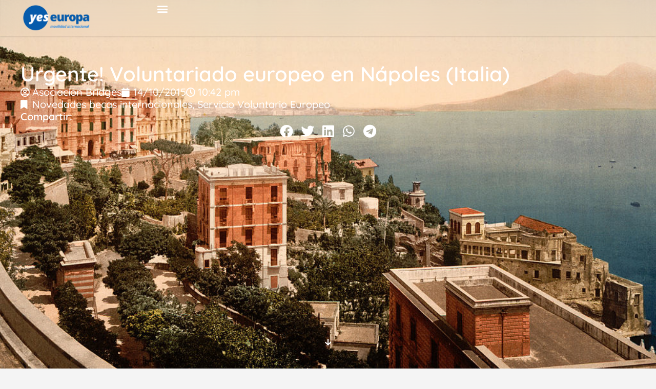

--- FILE ---
content_type: text/html; charset=UTF-8
request_url: https://yeseuropa.org/urgente-voluntariado-europeo-en-napoles-italia/
body_size: 36966
content:
<!DOCTYPE html>
<html lang="es" prefix="og: https://ogp.me/ns#">
<head><meta charset="UTF-8" /><script>if(navigator.userAgent.match(/MSIE|Internet Explorer/i)||navigator.userAgent.match(/Trident\/7\..*?rv:11/i)){var href=document.location.href;if(!href.match(/[?&]nowprocket/)){if(href.indexOf("?")==-1){if(href.indexOf("#")==-1){document.location.href=href+"?nowprocket=1"}else{document.location.href=href.replace("#","?nowprocket=1#")}}else{if(href.indexOf("#")==-1){document.location.href=href+"&nowprocket=1"}else{document.location.href=href.replace("#","&nowprocket=1#")}}}}</script><script>(()=>{class RocketLazyLoadScripts{constructor(){this.v="2.0.4",this.userEvents=["keydown","keyup","mousedown","mouseup","mousemove","mouseover","mouseout","touchmove","touchstart","touchend","touchcancel","wheel","click","dblclick","input"],this.attributeEvents=["onblur","onclick","oncontextmenu","ondblclick","onfocus","onmousedown","onmouseenter","onmouseleave","onmousemove","onmouseout","onmouseover","onmouseup","onmousewheel","onscroll","onsubmit"]}async t(){this.i(),this.o(),/iP(ad|hone)/.test(navigator.userAgent)&&this.h(),this.u(),this.l(this),this.m(),this.k(this),this.p(this),this._(),await Promise.all([this.R(),this.L()]),this.lastBreath=Date.now(),this.S(this),this.P(),this.D(),this.O(),this.M(),await this.C(this.delayedScripts.normal),await this.C(this.delayedScripts.defer),await this.C(this.delayedScripts.async),await this.T(),await this.F(),await this.j(),await this.A(),window.dispatchEvent(new Event("rocket-allScriptsLoaded")),this.everythingLoaded=!0,this.lastTouchEnd&&await new Promise(t=>setTimeout(t,500-Date.now()+this.lastTouchEnd)),this.I(),this.H(),this.U(),this.W()}i(){this.CSPIssue=sessionStorage.getItem("rocketCSPIssue"),document.addEventListener("securitypolicyviolation",t=>{this.CSPIssue||"script-src-elem"!==t.violatedDirective||"data"!==t.blockedURI||(this.CSPIssue=!0,sessionStorage.setItem("rocketCSPIssue",!0))},{isRocket:!0})}o(){window.addEventListener("pageshow",t=>{this.persisted=t.persisted,this.realWindowLoadedFired=!0},{isRocket:!0}),window.addEventListener("pagehide",()=>{this.onFirstUserAction=null},{isRocket:!0})}h(){let t;function e(e){t=e}window.addEventListener("touchstart",e,{isRocket:!0}),window.addEventListener("touchend",function i(o){o.changedTouches[0]&&t.changedTouches[0]&&Math.abs(o.changedTouches[0].pageX-t.changedTouches[0].pageX)<10&&Math.abs(o.changedTouches[0].pageY-t.changedTouches[0].pageY)<10&&o.timeStamp-t.timeStamp<200&&(window.removeEventListener("touchstart",e,{isRocket:!0}),window.removeEventListener("touchend",i,{isRocket:!0}),"INPUT"===o.target.tagName&&"text"===o.target.type||(o.target.dispatchEvent(new TouchEvent("touchend",{target:o.target,bubbles:!0})),o.target.dispatchEvent(new MouseEvent("mouseover",{target:o.target,bubbles:!0})),o.target.dispatchEvent(new PointerEvent("click",{target:o.target,bubbles:!0,cancelable:!0,detail:1,clientX:o.changedTouches[0].clientX,clientY:o.changedTouches[0].clientY})),event.preventDefault()))},{isRocket:!0})}q(t){this.userActionTriggered||("mousemove"!==t.type||this.firstMousemoveIgnored?"keyup"===t.type||"mouseover"===t.type||"mouseout"===t.type||(this.userActionTriggered=!0,this.onFirstUserAction&&this.onFirstUserAction()):this.firstMousemoveIgnored=!0),"click"===t.type&&t.preventDefault(),t.stopPropagation(),t.stopImmediatePropagation(),"touchstart"===this.lastEvent&&"touchend"===t.type&&(this.lastTouchEnd=Date.now()),"click"===t.type&&(this.lastTouchEnd=0),this.lastEvent=t.type,t.composedPath&&t.composedPath()[0].getRootNode()instanceof ShadowRoot&&(t.rocketTarget=t.composedPath()[0]),this.savedUserEvents.push(t)}u(){this.savedUserEvents=[],this.userEventHandler=this.q.bind(this),this.userEvents.forEach(t=>window.addEventListener(t,this.userEventHandler,{passive:!1,isRocket:!0})),document.addEventListener("visibilitychange",this.userEventHandler,{isRocket:!0})}U(){this.userEvents.forEach(t=>window.removeEventListener(t,this.userEventHandler,{passive:!1,isRocket:!0})),document.removeEventListener("visibilitychange",this.userEventHandler,{isRocket:!0}),this.savedUserEvents.forEach(t=>{(t.rocketTarget||t.target).dispatchEvent(new window[t.constructor.name](t.type,t))})}m(){const t="return false",e=Array.from(this.attributeEvents,t=>"data-rocket-"+t),i="["+this.attributeEvents.join("],[")+"]",o="[data-rocket-"+this.attributeEvents.join("],[data-rocket-")+"]",s=(e,i,o)=>{o&&o!==t&&(e.setAttribute("data-rocket-"+i,o),e["rocket"+i]=new Function("event",o),e.setAttribute(i,t))};new MutationObserver(t=>{for(const n of t)"attributes"===n.type&&(n.attributeName.startsWith("data-rocket-")||this.everythingLoaded?n.attributeName.startsWith("data-rocket-")&&this.everythingLoaded&&this.N(n.target,n.attributeName.substring(12)):s(n.target,n.attributeName,n.target.getAttribute(n.attributeName))),"childList"===n.type&&n.addedNodes.forEach(t=>{if(t.nodeType===Node.ELEMENT_NODE)if(this.everythingLoaded)for(const i of[t,...t.querySelectorAll(o)])for(const t of i.getAttributeNames())e.includes(t)&&this.N(i,t.substring(12));else for(const e of[t,...t.querySelectorAll(i)])for(const t of e.getAttributeNames())this.attributeEvents.includes(t)&&s(e,t,e.getAttribute(t))})}).observe(document,{subtree:!0,childList:!0,attributeFilter:[...this.attributeEvents,...e]})}I(){this.attributeEvents.forEach(t=>{document.querySelectorAll("[data-rocket-"+t+"]").forEach(e=>{this.N(e,t)})})}N(t,e){const i=t.getAttribute("data-rocket-"+e);i&&(t.setAttribute(e,i),t.removeAttribute("data-rocket-"+e))}k(t){Object.defineProperty(HTMLElement.prototype,"onclick",{get(){return this.rocketonclick||null},set(e){this.rocketonclick=e,this.setAttribute(t.everythingLoaded?"onclick":"data-rocket-onclick","this.rocketonclick(event)")}})}S(t){function e(e,i){let o=e[i];e[i]=null,Object.defineProperty(e,i,{get:()=>o,set(s){t.everythingLoaded?o=s:e["rocket"+i]=o=s}})}e(document,"onreadystatechange"),e(window,"onload"),e(window,"onpageshow");try{Object.defineProperty(document,"readyState",{get:()=>t.rocketReadyState,set(e){t.rocketReadyState=e},configurable:!0}),document.readyState="loading"}catch(t){console.log("WPRocket DJE readyState conflict, bypassing")}}l(t){this.originalAddEventListener=EventTarget.prototype.addEventListener,this.originalRemoveEventListener=EventTarget.prototype.removeEventListener,this.savedEventListeners=[],EventTarget.prototype.addEventListener=function(e,i,o){o&&o.isRocket||!t.B(e,this)&&!t.userEvents.includes(e)||t.B(e,this)&&!t.userActionTriggered||e.startsWith("rocket-")||t.everythingLoaded?t.originalAddEventListener.call(this,e,i,o):(t.savedEventListeners.push({target:this,remove:!1,type:e,func:i,options:o}),"mouseenter"!==e&&"mouseleave"!==e||t.originalAddEventListener.call(this,e,t.savedUserEvents.push,o))},EventTarget.prototype.removeEventListener=function(e,i,o){o&&o.isRocket||!t.B(e,this)&&!t.userEvents.includes(e)||t.B(e,this)&&!t.userActionTriggered||e.startsWith("rocket-")||t.everythingLoaded?t.originalRemoveEventListener.call(this,e,i,o):t.savedEventListeners.push({target:this,remove:!0,type:e,func:i,options:o})}}J(t,e){this.savedEventListeners=this.savedEventListeners.filter(i=>{let o=i.type,s=i.target||window;return e!==o||t!==s||(this.B(o,s)&&(i.type="rocket-"+o),this.$(i),!1)})}H(){EventTarget.prototype.addEventListener=this.originalAddEventListener,EventTarget.prototype.removeEventListener=this.originalRemoveEventListener,this.savedEventListeners.forEach(t=>this.$(t))}$(t){t.remove?this.originalRemoveEventListener.call(t.target,t.type,t.func,t.options):this.originalAddEventListener.call(t.target,t.type,t.func,t.options)}p(t){let e;function i(e){return t.everythingLoaded?e:e.split(" ").map(t=>"load"===t||t.startsWith("load.")?"rocket-jquery-load":t).join(" ")}function o(o){function s(e){const s=o.fn[e];o.fn[e]=o.fn.init.prototype[e]=function(){return this[0]===window&&t.userActionTriggered&&("string"==typeof arguments[0]||arguments[0]instanceof String?arguments[0]=i(arguments[0]):"object"==typeof arguments[0]&&Object.keys(arguments[0]).forEach(t=>{const e=arguments[0][t];delete arguments[0][t],arguments[0][i(t)]=e})),s.apply(this,arguments),this}}if(o&&o.fn&&!t.allJQueries.includes(o)){const e={DOMContentLoaded:[],"rocket-DOMContentLoaded":[]};for(const t in e)document.addEventListener(t,()=>{e[t].forEach(t=>t())},{isRocket:!0});o.fn.ready=o.fn.init.prototype.ready=function(i){function s(){parseInt(o.fn.jquery)>2?setTimeout(()=>i.bind(document)(o)):i.bind(document)(o)}return"function"==typeof i&&(t.realDomReadyFired?!t.userActionTriggered||t.fauxDomReadyFired?s():e["rocket-DOMContentLoaded"].push(s):e.DOMContentLoaded.push(s)),o([])},s("on"),s("one"),s("off"),t.allJQueries.push(o)}e=o}t.allJQueries=[],o(window.jQuery),Object.defineProperty(window,"jQuery",{get:()=>e,set(t){o(t)}})}P(){const t=new Map;document.write=document.writeln=function(e){const i=document.currentScript,o=document.createRange(),s=i.parentElement;let n=t.get(i);void 0===n&&(n=i.nextSibling,t.set(i,n));const c=document.createDocumentFragment();o.setStart(c,0),c.appendChild(o.createContextualFragment(e)),s.insertBefore(c,n)}}async R(){return new Promise(t=>{this.userActionTriggered?t():this.onFirstUserAction=t})}async L(){return new Promise(t=>{document.addEventListener("DOMContentLoaded",()=>{this.realDomReadyFired=!0,t()},{isRocket:!0})})}async j(){return this.realWindowLoadedFired?Promise.resolve():new Promise(t=>{window.addEventListener("load",t,{isRocket:!0})})}M(){this.pendingScripts=[];this.scriptsMutationObserver=new MutationObserver(t=>{for(const e of t)e.addedNodes.forEach(t=>{"SCRIPT"!==t.tagName||t.noModule||t.isWPRocket||this.pendingScripts.push({script:t,promise:new Promise(e=>{const i=()=>{const i=this.pendingScripts.findIndex(e=>e.script===t);i>=0&&this.pendingScripts.splice(i,1),e()};t.addEventListener("load",i,{isRocket:!0}),t.addEventListener("error",i,{isRocket:!0}),setTimeout(i,1e3)})})})}),this.scriptsMutationObserver.observe(document,{childList:!0,subtree:!0})}async F(){await this.X(),this.pendingScripts.length?(await this.pendingScripts[0].promise,await this.F()):this.scriptsMutationObserver.disconnect()}D(){this.delayedScripts={normal:[],async:[],defer:[]},document.querySelectorAll("script[type$=rocketlazyloadscript]").forEach(t=>{t.hasAttribute("data-rocket-src")?t.hasAttribute("async")&&!1!==t.async?this.delayedScripts.async.push(t):t.hasAttribute("defer")&&!1!==t.defer||"module"===t.getAttribute("data-rocket-type")?this.delayedScripts.defer.push(t):this.delayedScripts.normal.push(t):this.delayedScripts.normal.push(t)})}async _(){await this.L();let t=[];document.querySelectorAll("script[type$=rocketlazyloadscript][data-rocket-src]").forEach(e=>{let i=e.getAttribute("data-rocket-src");if(i&&!i.startsWith("data:")){i.startsWith("//")&&(i=location.protocol+i);try{const o=new URL(i).origin;o!==location.origin&&t.push({src:o,crossOrigin:e.crossOrigin||"module"===e.getAttribute("data-rocket-type")})}catch(t){}}}),t=[...new Map(t.map(t=>[JSON.stringify(t),t])).values()],this.Y(t,"preconnect")}async G(t){if(await this.K(),!0!==t.noModule||!("noModule"in HTMLScriptElement.prototype))return new Promise(e=>{let i;function o(){(i||t).setAttribute("data-rocket-status","executed"),e()}try{if(navigator.userAgent.includes("Firefox/")||""===navigator.vendor||this.CSPIssue)i=document.createElement("script"),[...t.attributes].forEach(t=>{let e=t.nodeName;"type"!==e&&("data-rocket-type"===e&&(e="type"),"data-rocket-src"===e&&(e="src"),i.setAttribute(e,t.nodeValue))}),t.text&&(i.text=t.text),t.nonce&&(i.nonce=t.nonce),i.hasAttribute("src")?(i.addEventListener("load",o,{isRocket:!0}),i.addEventListener("error",()=>{i.setAttribute("data-rocket-status","failed-network"),e()},{isRocket:!0}),setTimeout(()=>{i.isConnected||e()},1)):(i.text=t.text,o()),i.isWPRocket=!0,t.parentNode.replaceChild(i,t);else{const i=t.getAttribute("data-rocket-type"),s=t.getAttribute("data-rocket-src");i?(t.type=i,t.removeAttribute("data-rocket-type")):t.removeAttribute("type"),t.addEventListener("load",o,{isRocket:!0}),t.addEventListener("error",i=>{this.CSPIssue&&i.target.src.startsWith("data:")?(console.log("WPRocket: CSP fallback activated"),t.removeAttribute("src"),this.G(t).then(e)):(t.setAttribute("data-rocket-status","failed-network"),e())},{isRocket:!0}),s?(t.fetchPriority="high",t.removeAttribute("data-rocket-src"),t.src=s):t.src="data:text/javascript;base64,"+window.btoa(unescape(encodeURIComponent(t.text)))}}catch(i){t.setAttribute("data-rocket-status","failed-transform"),e()}});t.setAttribute("data-rocket-status","skipped")}async C(t){const e=t.shift();return e?(e.isConnected&&await this.G(e),this.C(t)):Promise.resolve()}O(){this.Y([...this.delayedScripts.normal,...this.delayedScripts.defer,...this.delayedScripts.async],"preload")}Y(t,e){this.trash=this.trash||[];let i=!0;var o=document.createDocumentFragment();t.forEach(t=>{const s=t.getAttribute&&t.getAttribute("data-rocket-src")||t.src;if(s&&!s.startsWith("data:")){const n=document.createElement("link");n.href=s,n.rel=e,"preconnect"!==e&&(n.as="script",n.fetchPriority=i?"high":"low"),t.getAttribute&&"module"===t.getAttribute("data-rocket-type")&&(n.crossOrigin=!0),t.crossOrigin&&(n.crossOrigin=t.crossOrigin),t.integrity&&(n.integrity=t.integrity),t.nonce&&(n.nonce=t.nonce),o.appendChild(n),this.trash.push(n),i=!1}}),document.head.appendChild(o)}W(){this.trash.forEach(t=>t.remove())}async T(){try{document.readyState="interactive"}catch(t){}this.fauxDomReadyFired=!0;try{await this.K(),this.J(document,"readystatechange"),document.dispatchEvent(new Event("rocket-readystatechange")),await this.K(),document.rocketonreadystatechange&&document.rocketonreadystatechange(),await this.K(),this.J(document,"DOMContentLoaded"),document.dispatchEvent(new Event("rocket-DOMContentLoaded")),await this.K(),this.J(window,"DOMContentLoaded"),window.dispatchEvent(new Event("rocket-DOMContentLoaded"))}catch(t){console.error(t)}}async A(){try{document.readyState="complete"}catch(t){}try{await this.K(),this.J(document,"readystatechange"),document.dispatchEvent(new Event("rocket-readystatechange")),await this.K(),document.rocketonreadystatechange&&document.rocketonreadystatechange(),await this.K(),this.J(window,"load"),window.dispatchEvent(new Event("rocket-load")),await this.K(),window.rocketonload&&window.rocketonload(),await this.K(),this.allJQueries.forEach(t=>t(window).trigger("rocket-jquery-load")),await this.K(),this.J(window,"pageshow");const t=new Event("rocket-pageshow");t.persisted=this.persisted,window.dispatchEvent(t),await this.K(),window.rocketonpageshow&&window.rocketonpageshow({persisted:this.persisted})}catch(t){console.error(t)}}async K(){Date.now()-this.lastBreath>45&&(await this.X(),this.lastBreath=Date.now())}async X(){return document.hidden?new Promise(t=>setTimeout(t)):new Promise(t=>requestAnimationFrame(t))}B(t,e){return e===document&&"readystatechange"===t||(e===document&&"DOMContentLoaded"===t||(e===window&&"DOMContentLoaded"===t||(e===window&&"load"===t||e===window&&"pageshow"===t)))}static run(){(new RocketLazyLoadScripts).t()}}RocketLazyLoadScripts.run()})();</script>
	
	<meta name="viewport" content="width=device-width, initial-scale=1.0, maximum-scale=1.0, user-scalable=no" />
	<link rel="pingback" href="https://yeseuropa.org/xmlrpc.php">

<!-- Global site tag (gtag.js) - Google Analytics -->
<script type="rocketlazyloadscript" async data-rocket-src="https://www.googletagmanager.com/gtag/js?id=G-FWC0YEYZZB"></script>
<script type="rocketlazyloadscript">
  window.dataLayer = window.dataLayer || [];
  function gtag(){dataLayer.push(arguments);}
  gtag('js', new Date());

  gtag('config', 'G-FWC0YEYZZB');
</script>

	
<!-- Google Tag Manager for WordPress by gtm4wp.com -->
<script data-cfasync="false" data-pagespeed-no-defer>
	var gtm4wp_datalayer_name = "dataLayer";
	var dataLayer = dataLayer || [];
</script>
<!-- End Google Tag Manager for WordPress by gtm4wp.com -->
<!-- Optimización para motores de búsqueda de Rank Math -  https://rankmath.com/ -->
<title>Urgente! Voluntariado europeo en Nápoles (Italia) - Yes Europa</title>
<meta name="description" content="Urgente! Voluntariado europeo en Nápoles (Italia) - Yes Europa"/>
<meta name="robots" content="follow, index, max-snippet:-1, max-video-preview:-1, max-image-preview:large"/>
<link rel="canonical" href="https://yeseuropa.org/urgente-voluntariado-europeo-en-napoles-italia/" />
<meta property="og:locale" content="es_ES" />
<meta property="og:type" content="article" />
<meta property="og:title" content="Urgente! Voluntariado europeo en Nápoles (Italia) - Yes Europa" />
<meta property="og:description" content="Urgente! Voluntariado europeo en Nápoles (Italia) - Yes Europa" />
<meta property="og:url" content="https://yeseuropa.org/urgente-voluntariado-europeo-en-napoles-italia/" />
<meta property="og:site_name" content="Yes Europa" />
<meta property="article:author" content="https://www.facebook.com/voluntarioseuropeos?fref=ts" />
<meta property="article:tag" content="arte" />
<meta property="article:tag" content="cultura" />
<meta property="article:tag" content="italia" />
<meta property="article:tag" content="juventud" />
<meta property="article:tag" content="Voluntariado" />
<meta property="article:tag" content="voluntariado europeo" />
<meta property="article:section" content="Novedades becas internacionales" />
<meta property="og:image" content="https://yeseuropa.org/wp-content/uploads/2015/10/1024px-Il_Posillippo_and_the_Bay_of_Naples_Italy_1890s.jpg" />
<meta property="og:image:secure_url" content="https://yeseuropa.org/wp-content/uploads/2015/10/1024px-Il_Posillippo_and_the_Bay_of_Naples_Italy_1890s.jpg" />
<meta property="og:image:width" content="1024" />
<meta property="og:image:height" content="751" />
<meta property="og:image:alt" content="sve en italia" />
<meta property="og:image:type" content="image/jpeg" />
<meta property="article:published_time" content="2015-10-14T22:42:58+02:00" />
<meta name="twitter:card" content="summary_large_image" />
<meta name="twitter:title" content="Urgente! Voluntariado europeo en Nápoles (Italia) - Yes Europa" />
<meta name="twitter:description" content="Urgente! Voluntariado europeo en Nápoles (Italia) - Yes Europa" />
<meta name="twitter:creator" content="@yeseuropa" />
<meta name="twitter:image" content="https://yeseuropa.org/wp-content/uploads/2015/10/1024px-Il_Posillippo_and_the_Bay_of_Naples_Italy_1890s.jpg" />
<meta name="twitter:label1" content="Escrito por" />
<meta name="twitter:data1" content="Asociacion Bridges" />
<meta name="twitter:label2" content="Tiempo de lectura" />
<meta name="twitter:data2" content="3 minutos" />
<script type="application/ld+json" class="rank-math-schema">{"@context":"https://schema.org","@graph":[{"@type":["NGO","Organization"],"@id":"https://yeseuropa.org/#organization","name":"YesEuropa","url":"https://yeseuropa.org","logo":{"@type":"ImageObject","@id":"https://yeseuropa.org/#logo","url":"https://yeseuropa.org/wp-content/uploads/2015/03/logo-yes1.png","contentUrl":"https://yeseuropa.org/wp-content/uploads/2015/03/logo-yes1.png","caption":"Yes Europa","inLanguage":"es","width":"288","height":"142"}},{"@type":"WebSite","@id":"https://yeseuropa.org/#website","url":"https://yeseuropa.org","name":"Yes Europa","publisher":{"@id":"https://yeseuropa.org/#organization"},"inLanguage":"es"},{"@type":"ImageObject","@id":"https://yeseuropa.org/wp-content/uploads/2015/10/1024px-Il_Posillippo_and_the_Bay_of_Naples_Italy_1890s.jpg","url":"https://yeseuropa.org/wp-content/uploads/2015/10/1024px-Il_Posillippo_and_the_Bay_of_Naples_Italy_1890s.jpg","width":"1024","height":"751","caption":"sve en italia","inLanguage":"es"},{"@type":"BreadcrumbList","@id":"https://yeseuropa.org/urgente-voluntariado-europeo-en-napoles-italia/#breadcrumb","itemListElement":[{"@type":"ListItem","position":"1","item":{"@id":"https://yeseuropa.org","name":"Inicio"}},{"@type":"ListItem","position":"2","item":{"@id":"https://yeseuropa.org/urgente-voluntariado-europeo-en-napoles-italia/","name":"Urgente! Voluntariado europeo en N\u00e1poles (Italia)"}}]},{"@type":"WebPage","@id":"https://yeseuropa.org/urgente-voluntariado-europeo-en-napoles-italia/#webpage","url":"https://yeseuropa.org/urgente-voluntariado-europeo-en-napoles-italia/","name":"Urgente! Voluntariado europeo en N\u00e1poles (Italia) - Yes Europa","datePublished":"2015-10-14T22:42:58+02:00","dateModified":"2015-10-14T22:42:58+02:00","isPartOf":{"@id":"https://yeseuropa.org/#website"},"primaryImageOfPage":{"@id":"https://yeseuropa.org/wp-content/uploads/2015/10/1024px-Il_Posillippo_and_the_Bay_of_Naples_Italy_1890s.jpg"},"inLanguage":"es","breadcrumb":{"@id":"https://yeseuropa.org/urgente-voluntariado-europeo-en-napoles-italia/#breadcrumb"}},{"@type":"Person","@id":"https://yeseuropa.org/author/admin/","name":"Asociacion Bridges","url":"https://yeseuropa.org/author/admin/","image":{"@type":"ImageObject","@id":"https://yeseuropa.org/wp-content/uploads/2015/03/logo-yes2-150x142.png","url":"https://yeseuropa.org/wp-content/uploads/2015/03/logo-yes2-150x142.png","caption":"Asociacion Bridges","inLanguage":"es"},"sameAs":["https://yeseuropa.org","https://www.facebook.com/voluntarioseuropeos?fref=ts","https://twitter.com/https://twitter.com/yeseuropa","Asociacion","Building","Bridges"],"worksFor":{"@id":"https://yeseuropa.org/#organization"}},{"@type":"BlogPosting","headline":"Urgente! Voluntariado europeo en N\u00e1poles (Italia) - Yes Europa","datePublished":"2015-10-14T22:42:58+02:00","dateModified":"2015-10-14T22:42:58+02:00","author":{"@id":"https://yeseuropa.org/author/admin/","name":"Asociacion Bridges"},"publisher":{"@id":"https://yeseuropa.org/#organization"},"description":"Urgente! Voluntariado europeo en N\u00e1poles (Italia) - Yes Europa","name":"Urgente! Voluntariado europeo en N\u00e1poles (Italia) - Yes Europa","@id":"https://yeseuropa.org/urgente-voluntariado-europeo-en-napoles-italia/#richSnippet","isPartOf":{"@id":"https://yeseuropa.org/urgente-voluntariado-europeo-en-napoles-italia/#webpage"},"image":{"@id":"https://yeseuropa.org/wp-content/uploads/2015/10/1024px-Il_Posillippo_and_the_Bay_of_Naples_Italy_1890s.jpg"},"inLanguage":"es","mainEntityOfPage":{"@id":"https://yeseuropa.org/urgente-voluntariado-europeo-en-napoles-italia/#webpage"}}]}</script>
<!-- /Plugin Rank Math WordPress SEO -->

<link rel='dns-prefetch' href='//www.googletagmanager.com' />
<link rel='dns-prefetch' href='//maps.googleapis.com' />
<link rel='dns-prefetch' href='//cdnjs.cloudflare.com' />
<link rel='dns-prefetch' href='//fonts.googleapis.com' />
<link rel="alternate" type="application/rss+xml" title="Yes Europa &raquo; Feed" href="https://yeseuropa.org/feed/" />
<link rel="alternate" type="application/rss+xml" title="Yes Europa &raquo; Feed de los comentarios" href="https://yeseuropa.org/comments/feed/" />
<link rel="alternate" type="application/rss+xml" title="Yes Europa &raquo; Comentario Urgente! Voluntariado europeo en Nápoles (Italia) del feed" href="https://yeseuropa.org/urgente-voluntariado-europeo-en-napoles-italia/feed/" />
<link rel="alternate" title="oEmbed (JSON)" type="application/json+oembed" href="https://yeseuropa.org/wp-json/oembed/1.0/embed?url=https%3A%2F%2Fyeseuropa.org%2Furgente-voluntariado-europeo-en-napoles-italia%2F" />
<link rel="alternate" title="oEmbed (XML)" type="text/xml+oembed" href="https://yeseuropa.org/wp-json/oembed/1.0/embed?url=https%3A%2F%2Fyeseuropa.org%2Furgente-voluntariado-europeo-en-napoles-italia%2F&#038;format=xml" />
<style id='wp-img-auto-sizes-contain-inline-css' type='text/css'>
img:is([sizes=auto i],[sizes^="auto," i]){contain-intrinsic-size:3000px 1500px}
/*# sourceURL=wp-img-auto-sizes-contain-inline-css */
</style>
<link rel='preload stylesheet' as='style' onload="this.onload=null;this.rel='stylesheet'" id='wp-block-library-css' href='https://yeseuropa.org/wp-includes/css/dist/block-library/style.min.css?ver=6.9' type='text/css' media='all' />
<style id='classic-theme-styles-inline-css' type='text/css'>
/*! This file is auto-generated */
.wp-block-button__link{color:#fff;background-color:#32373c;border-radius:9999px;box-shadow:none;text-decoration:none;padding:calc(.667em + 2px) calc(1.333em + 2px);font-size:1.125em}.wp-block-file__button{background:#32373c;color:#fff;text-decoration:none}
/*# sourceURL=/wp-includes/css/classic-themes.min.css */
</style>
<style id='global-styles-inline-css' type='text/css'>
:root{--wp--preset--aspect-ratio--square: 1;--wp--preset--aspect-ratio--4-3: 4/3;--wp--preset--aspect-ratio--3-4: 3/4;--wp--preset--aspect-ratio--3-2: 3/2;--wp--preset--aspect-ratio--2-3: 2/3;--wp--preset--aspect-ratio--16-9: 16/9;--wp--preset--aspect-ratio--9-16: 9/16;--wp--preset--color--black: #000000;--wp--preset--color--cyan-bluish-gray: #abb8c3;--wp--preset--color--white: #ffffff;--wp--preset--color--pale-pink: #f78da7;--wp--preset--color--vivid-red: #cf2e2e;--wp--preset--color--luminous-vivid-orange: #ff6900;--wp--preset--color--luminous-vivid-amber: #fcb900;--wp--preset--color--light-green-cyan: #7bdcb5;--wp--preset--color--vivid-green-cyan: #00d084;--wp--preset--color--pale-cyan-blue: #8ed1fc;--wp--preset--color--vivid-cyan-blue: #0693e3;--wp--preset--color--vivid-purple: #9b51e0;--wp--preset--gradient--vivid-cyan-blue-to-vivid-purple: linear-gradient(135deg,rgb(6,147,227) 0%,rgb(155,81,224) 100%);--wp--preset--gradient--light-green-cyan-to-vivid-green-cyan: linear-gradient(135deg,rgb(122,220,180) 0%,rgb(0,208,130) 100%);--wp--preset--gradient--luminous-vivid-amber-to-luminous-vivid-orange: linear-gradient(135deg,rgb(252,185,0) 0%,rgb(255,105,0) 100%);--wp--preset--gradient--luminous-vivid-orange-to-vivid-red: linear-gradient(135deg,rgb(255,105,0) 0%,rgb(207,46,46) 100%);--wp--preset--gradient--very-light-gray-to-cyan-bluish-gray: linear-gradient(135deg,rgb(238,238,238) 0%,rgb(169,184,195) 100%);--wp--preset--gradient--cool-to-warm-spectrum: linear-gradient(135deg,rgb(74,234,220) 0%,rgb(151,120,209) 20%,rgb(207,42,186) 40%,rgb(238,44,130) 60%,rgb(251,105,98) 80%,rgb(254,248,76) 100%);--wp--preset--gradient--blush-light-purple: linear-gradient(135deg,rgb(255,206,236) 0%,rgb(152,150,240) 100%);--wp--preset--gradient--blush-bordeaux: linear-gradient(135deg,rgb(254,205,165) 0%,rgb(254,45,45) 50%,rgb(107,0,62) 100%);--wp--preset--gradient--luminous-dusk: linear-gradient(135deg,rgb(255,203,112) 0%,rgb(199,81,192) 50%,rgb(65,88,208) 100%);--wp--preset--gradient--pale-ocean: linear-gradient(135deg,rgb(255,245,203) 0%,rgb(182,227,212) 50%,rgb(51,167,181) 100%);--wp--preset--gradient--electric-grass: linear-gradient(135deg,rgb(202,248,128) 0%,rgb(113,206,126) 100%);--wp--preset--gradient--midnight: linear-gradient(135deg,rgb(2,3,129) 0%,rgb(40,116,252) 100%);--wp--preset--font-size--small: 13px;--wp--preset--font-size--medium: 20px;--wp--preset--font-size--large: 36px;--wp--preset--font-size--x-large: 42px;--wp--preset--spacing--20: 0.44rem;--wp--preset--spacing--30: 0.67rem;--wp--preset--spacing--40: 1rem;--wp--preset--spacing--50: 1.5rem;--wp--preset--spacing--60: 2.25rem;--wp--preset--spacing--70: 3.38rem;--wp--preset--spacing--80: 5.06rem;--wp--preset--shadow--natural: 6px 6px 9px rgba(0, 0, 0, 0.2);--wp--preset--shadow--deep: 12px 12px 50px rgba(0, 0, 0, 0.4);--wp--preset--shadow--sharp: 6px 6px 0px rgba(0, 0, 0, 0.2);--wp--preset--shadow--outlined: 6px 6px 0px -3px rgb(255, 255, 255), 6px 6px rgb(0, 0, 0);--wp--preset--shadow--crisp: 6px 6px 0px rgb(0, 0, 0);}:where(.is-layout-flex){gap: 0.5em;}:where(.is-layout-grid){gap: 0.5em;}body .is-layout-flex{display: flex;}.is-layout-flex{flex-wrap: wrap;align-items: center;}.is-layout-flex > :is(*, div){margin: 0;}body .is-layout-grid{display: grid;}.is-layout-grid > :is(*, div){margin: 0;}:where(.wp-block-columns.is-layout-flex){gap: 2em;}:where(.wp-block-columns.is-layout-grid){gap: 2em;}:where(.wp-block-post-template.is-layout-flex){gap: 1.25em;}:where(.wp-block-post-template.is-layout-grid){gap: 1.25em;}.has-black-color{color: var(--wp--preset--color--black) !important;}.has-cyan-bluish-gray-color{color: var(--wp--preset--color--cyan-bluish-gray) !important;}.has-white-color{color: var(--wp--preset--color--white) !important;}.has-pale-pink-color{color: var(--wp--preset--color--pale-pink) !important;}.has-vivid-red-color{color: var(--wp--preset--color--vivid-red) !important;}.has-luminous-vivid-orange-color{color: var(--wp--preset--color--luminous-vivid-orange) !important;}.has-luminous-vivid-amber-color{color: var(--wp--preset--color--luminous-vivid-amber) !important;}.has-light-green-cyan-color{color: var(--wp--preset--color--light-green-cyan) !important;}.has-vivid-green-cyan-color{color: var(--wp--preset--color--vivid-green-cyan) !important;}.has-pale-cyan-blue-color{color: var(--wp--preset--color--pale-cyan-blue) !important;}.has-vivid-cyan-blue-color{color: var(--wp--preset--color--vivid-cyan-blue) !important;}.has-vivid-purple-color{color: var(--wp--preset--color--vivid-purple) !important;}.has-black-background-color{background-color: var(--wp--preset--color--black) !important;}.has-cyan-bluish-gray-background-color{background-color: var(--wp--preset--color--cyan-bluish-gray) !important;}.has-white-background-color{background-color: var(--wp--preset--color--white) !important;}.has-pale-pink-background-color{background-color: var(--wp--preset--color--pale-pink) !important;}.has-vivid-red-background-color{background-color: var(--wp--preset--color--vivid-red) !important;}.has-luminous-vivid-orange-background-color{background-color: var(--wp--preset--color--luminous-vivid-orange) !important;}.has-luminous-vivid-amber-background-color{background-color: var(--wp--preset--color--luminous-vivid-amber) !important;}.has-light-green-cyan-background-color{background-color: var(--wp--preset--color--light-green-cyan) !important;}.has-vivid-green-cyan-background-color{background-color: var(--wp--preset--color--vivid-green-cyan) !important;}.has-pale-cyan-blue-background-color{background-color: var(--wp--preset--color--pale-cyan-blue) !important;}.has-vivid-cyan-blue-background-color{background-color: var(--wp--preset--color--vivid-cyan-blue) !important;}.has-vivid-purple-background-color{background-color: var(--wp--preset--color--vivid-purple) !important;}.has-black-border-color{border-color: var(--wp--preset--color--black) !important;}.has-cyan-bluish-gray-border-color{border-color: var(--wp--preset--color--cyan-bluish-gray) !important;}.has-white-border-color{border-color: var(--wp--preset--color--white) !important;}.has-pale-pink-border-color{border-color: var(--wp--preset--color--pale-pink) !important;}.has-vivid-red-border-color{border-color: var(--wp--preset--color--vivid-red) !important;}.has-luminous-vivid-orange-border-color{border-color: var(--wp--preset--color--luminous-vivid-orange) !important;}.has-luminous-vivid-amber-border-color{border-color: var(--wp--preset--color--luminous-vivid-amber) !important;}.has-light-green-cyan-border-color{border-color: var(--wp--preset--color--light-green-cyan) !important;}.has-vivid-green-cyan-border-color{border-color: var(--wp--preset--color--vivid-green-cyan) !important;}.has-pale-cyan-blue-border-color{border-color: var(--wp--preset--color--pale-cyan-blue) !important;}.has-vivid-cyan-blue-border-color{border-color: var(--wp--preset--color--vivid-cyan-blue) !important;}.has-vivid-purple-border-color{border-color: var(--wp--preset--color--vivid-purple) !important;}.has-vivid-cyan-blue-to-vivid-purple-gradient-background{background: var(--wp--preset--gradient--vivid-cyan-blue-to-vivid-purple) !important;}.has-light-green-cyan-to-vivid-green-cyan-gradient-background{background: var(--wp--preset--gradient--light-green-cyan-to-vivid-green-cyan) !important;}.has-luminous-vivid-amber-to-luminous-vivid-orange-gradient-background{background: var(--wp--preset--gradient--luminous-vivid-amber-to-luminous-vivid-orange) !important;}.has-luminous-vivid-orange-to-vivid-red-gradient-background{background: var(--wp--preset--gradient--luminous-vivid-orange-to-vivid-red) !important;}.has-very-light-gray-to-cyan-bluish-gray-gradient-background{background: var(--wp--preset--gradient--very-light-gray-to-cyan-bluish-gray) !important;}.has-cool-to-warm-spectrum-gradient-background{background: var(--wp--preset--gradient--cool-to-warm-spectrum) !important;}.has-blush-light-purple-gradient-background{background: var(--wp--preset--gradient--blush-light-purple) !important;}.has-blush-bordeaux-gradient-background{background: var(--wp--preset--gradient--blush-bordeaux) !important;}.has-luminous-dusk-gradient-background{background: var(--wp--preset--gradient--luminous-dusk) !important;}.has-pale-ocean-gradient-background{background: var(--wp--preset--gradient--pale-ocean) !important;}.has-electric-grass-gradient-background{background: var(--wp--preset--gradient--electric-grass) !important;}.has-midnight-gradient-background{background: var(--wp--preset--gradient--midnight) !important;}.has-small-font-size{font-size: var(--wp--preset--font-size--small) !important;}.has-medium-font-size{font-size: var(--wp--preset--font-size--medium) !important;}.has-large-font-size{font-size: var(--wp--preset--font-size--large) !important;}.has-x-large-font-size{font-size: var(--wp--preset--font-size--x-large) !important;}
:where(.wp-block-post-template.is-layout-flex){gap: 1.25em;}:where(.wp-block-post-template.is-layout-grid){gap: 1.25em;}
:where(.wp-block-term-template.is-layout-flex){gap: 1.25em;}:where(.wp-block-term-template.is-layout-grid){gap: 1.25em;}
:where(.wp-block-columns.is-layout-flex){gap: 2em;}:where(.wp-block-columns.is-layout-grid){gap: 2em;}
:root :where(.wp-block-pullquote){font-size: 1.5em;line-height: 1.6;}
/*# sourceURL=global-styles-inline-css */
</style>
<link rel='stylesheet' id='cookie-notice-front-css' href='https://yeseuropa.org/wp-content/plugins/cookie-notice/css/front.min.css?ver=2.5.11' type='text/css' media='all' />
<link data-minify="1" rel='stylesheet' id='woocommerce-layout-css' href='https://yeseuropa.org/wp-content/cache/min/1/wp-content/plugins/woocommerce/assets/css/woocommerce-layout.css?ver=1768982288' type='text/css' media='all' />
<link data-minify="1" rel='stylesheet' id='woocommerce-smallscreen-css' href='https://yeseuropa.org/wp-content/cache/min/1/wp-content/plugins/woocommerce/assets/css/woocommerce-smallscreen.css?ver=1768982288' type='text/css' media='only screen and (max-width: 768px)' />
<link data-minify="1" rel='stylesheet' id='woocommerce-general-css' href='https://yeseuropa.org/wp-content/cache/min/1/wp-content/plugins/woocommerce/assets/css/woocommerce.css?ver=1768982288' type='text/css' media='all' />
<style id='woocommerce-inline-inline-css' type='text/css'>
.woocommerce form .form-row .required { visibility: visible; }
/*# sourceURL=woocommerce-inline-inline-css */
</style>
<link data-minify="1" rel='stylesheet' id='elementor-icons-css' href='https://yeseuropa.org/wp-content/cache/min/1/wp-content/plugins/elementor/assets/lib/eicons/css/elementor-icons.min.css?ver=1768982288' type='text/css' media='all' />
<link rel='stylesheet' id='elementor-frontend-css' href='https://yeseuropa.org/wp-content/plugins/elementor/assets/css/frontend.min.css?ver=3.33.6' type='text/css' media='all' />
<style id='elementor-frontend-inline-css' type='text/css'>
.elementor-50565 .elementor-element.elementor-element-f9fb92c:not(.elementor-motion-effects-element-type-background), .elementor-50565 .elementor-element.elementor-element-f9fb92c > .elementor-motion-effects-container > .elementor-motion-effects-layer{background-image:url("https://yeseuropa.org/wp-content/uploads/2015/10/1024px-Il_Posillippo_and_the_Bay_of_Naples_Italy_1890s.jpg");}
/*# sourceURL=elementor-frontend-inline-css */
</style>
<link rel='stylesheet' id='elementor-post-33728-css' href='https://yeseuropa.org/wp-content/uploads/elementor/css/post-33728.css?ver=1768982260' type='text/css' media='all' />
<link data-minify="1" rel='stylesheet' id='font-awesome-5-all-css' href='https://yeseuropa.org/wp-content/cache/min/1/wp-content/plugins/elementor/assets/lib/font-awesome/css/all.min.css?ver=1768982288' type='text/css' media='all' />
<link rel='stylesheet' id='font-awesome-4-shim-css' href='https://yeseuropa.org/wp-content/plugins/elementor/assets/lib/font-awesome/css/v4-shims.min.css?ver=3.33.6' type='text/css' media='all' />
<link rel='stylesheet' id='widget-image-css' href='https://yeseuropa.org/wp-content/plugins/elementor/assets/css/widget-image.min.css?ver=3.33.6' type='text/css' media='all' />
<link rel='stylesheet' id='widget-nav-menu-css' href='https://yeseuropa.org/wp-content/plugins/elementor-pro/assets/css/widget-nav-menu.min.css?ver=3.34.1' type='text/css' media='all' />
<link rel='stylesheet' id='e-sticky-css' href='https://yeseuropa.org/wp-content/plugins/elementor-pro/assets/css/modules/sticky.min.css?ver=3.34.1' type='text/css' media='all' />
<link rel='stylesheet' id='widget-heading-css' href='https://yeseuropa.org/wp-content/plugins/elementor/assets/css/widget-heading.min.css?ver=3.33.6' type='text/css' media='all' />
<link rel='stylesheet' id='e-animation-fadeIn-css' href='https://yeseuropa.org/wp-content/plugins/elementor/assets/lib/animations/styles/fadeIn.min.css?ver=3.33.6' type='text/css' media='all' />
<link rel='stylesheet' id='widget-post-info-css' href='https://yeseuropa.org/wp-content/plugins/elementor-pro/assets/css/widget-post-info.min.css?ver=3.34.1' type='text/css' media='all' />
<link rel='stylesheet' id='widget-icon-list-css' href='https://yeseuropa.org/wp-content/plugins/elementor/assets/css/widget-icon-list.min.css?ver=3.33.6' type='text/css' media='all' />
<link rel='stylesheet' id='elementor-icons-shared-0-css' href='https://yeseuropa.org/wp-content/plugins/elementor/assets/lib/font-awesome/css/fontawesome.min.css?ver=5.15.3' type='text/css' media='all' />
<link data-minify="1" rel='stylesheet' id='elementor-icons-fa-regular-css' href='https://yeseuropa.org/wp-content/cache/min/1/wp-content/plugins/elementor/assets/lib/font-awesome/css/regular.min.css?ver=1768982288' type='text/css' media='all' />
<link data-minify="1" rel='stylesheet' id='elementor-icons-fa-solid-css' href='https://yeseuropa.org/wp-content/cache/min/1/wp-content/plugins/elementor/assets/lib/font-awesome/css/solid.min.css?ver=1768982288' type='text/css' media='all' />
<link rel='stylesheet' id='widget-share-buttons-css' href='https://yeseuropa.org/wp-content/plugins/elementor-pro/assets/css/widget-share-buttons.min.css?ver=3.34.1' type='text/css' media='all' />
<link rel='stylesheet' id='e-apple-webkit-css' href='https://yeseuropa.org/wp-content/plugins/elementor/assets/css/conditionals/apple-webkit.min.css?ver=3.33.6' type='text/css' media='all' />
<link data-minify="1" rel='stylesheet' id='elementor-icons-fa-brands-css' href='https://yeseuropa.org/wp-content/cache/min/1/wp-content/plugins/elementor/assets/lib/font-awesome/css/brands.min.css?ver=1768982288' type='text/css' media='all' />
<link data-minify="1" rel='stylesheet' id='swiper-css' href='https://yeseuropa.org/wp-content/cache/min/1/wp-content/plugins/elementor/assets/lib/swiper/v8/css/swiper.min.css?ver=1768982296' type='text/css' media='all' />
<link rel='stylesheet' id='e-swiper-css' href='https://yeseuropa.org/wp-content/plugins/elementor/assets/css/conditionals/e-swiper.min.css?ver=3.33.6' type='text/css' media='all' />
<link rel='stylesheet' id='widget-posts-css' href='https://yeseuropa.org/wp-content/plugins/elementor-pro/assets/css/widget-posts.min.css?ver=3.34.1' type='text/css' media='all' />
<link rel='stylesheet' id='widget-sitemap-css' href='https://yeseuropa.org/wp-content/plugins/elementor-pro/assets/css/widget-sitemap.min.css?ver=3.34.1' type='text/css' media='all' />
<link rel='stylesheet' id='elementor-post-52201-css' href='https://yeseuropa.org/wp-content/uploads/elementor/css/post-52201.css?ver=1769004884' type='text/css' media='all' />
<link rel='stylesheet' id='elementor-post-50083-css' href='https://yeseuropa.org/wp-content/uploads/elementor/css/post-50083.css?ver=1768982260' type='text/css' media='all' />
<link rel='stylesheet' id='elementor-post-50565-css' href='https://yeseuropa.org/wp-content/uploads/elementor/css/post-50565.css?ver=1769027978' type='text/css' media='all' />
<link data-minify="1" rel='stylesheet' id='newsletter-css' href='https://yeseuropa.org/wp-content/cache/min/1/wp-content/plugins/newsletter/style.css?ver=1768982288' type='text/css' media='all' />
<link data-minify="1" rel='stylesheet' id='newsletter-leads-css' href='https://yeseuropa.org/wp-content/cache/min/1/wp-content/plugins/newsletter-leads/css/leads.css?ver=1768982288' type='text/css' media='all' />
<style id='newsletter-leads-inline-css' type='text/css'>
#tnp-modal-content {
    height: 450px;
    width: 500px;
    background-color: #38495c !important;
    background-image: none;
    background-repeat: no-repeat;
    background-size: cover;
    color: #ffffff;
}

#tnp-modal-body {
    color: #ffffff;
}

#tnp-modal-body .tnp-privacy-field {
    color: #ffffff;
}

#tnp-modal-body .tnp-privacy-field label a {
    color: #ffffff;
}

#tnp-modal-content input.tnp-submit {
    background-color: #5197d5;
    border: none;
    background-image: none;
    color: #fff;
    cursor: pointer;
}

/*# sourceURL=newsletter-leads-inline-css */
</style>
<link data-minify="1" rel='stylesheet' id='mylisting-google-maps-css' href='https://yeseuropa.org/wp-content/cache/min/1/wp-content/themes/my-listing/assets/dist/maps/google-maps/google-maps.css?ver=1768982288' type='text/css' media='all' />
<link data-minify="1" rel='stylesheet' id='mylisting-icons-css' href='https://yeseuropa.org/wp-content/cache/min/1/wp-content/themes/my-listing/assets/dist/icons.css?ver=1768982288' type='text/css' media='all' />
<link rel='stylesheet' id='mylisting-material-icons-css' href='https://fonts.googleapis.com/icon?family=Material+Icons&#038;display=swap&#038;ver=6.9' type='text/css' media='all' />
<link data-minify="1" rel='stylesheet' id='mylisting-select2-css' href='https://yeseuropa.org/wp-content/cache/min/1/wp-content/themes/my-listing/assets/vendor/select2/select2.css?ver=1768982288' type='text/css' media='all' />
<link data-minify="1" rel='stylesheet' id='mylisting-vendor-css' href='https://yeseuropa.org/wp-content/cache/min/1/wp-content/themes/my-listing/assets/dist/vendor.css?ver=1768982288' type='text/css' media='all' />
<link data-minify="1" rel='stylesheet' id='mylisting-frontend-css' href='https://yeseuropa.org/wp-content/cache/min/1/wp-content/themes/my-listing/assets/dist/frontend.css?ver=1768982288' type='text/css' media='all' />
<link rel='stylesheet' id='ml-max-w-1200-css' href='https://yeseuropa.org/wp-content/themes/my-listing/assets/dist/max-width-1200.css?ver=2.11.5' type='text/css' media='(max-width: 1200px)' />
<link rel='stylesheet' id='ml-max-w-992-css' href='https://yeseuropa.org/wp-content/themes/my-listing/assets/dist/max-width-992.css?ver=2.11.5' type='text/css' media='(max-width: 992px)' />
<link rel='stylesheet' id='ml-max-w-768-css' href='https://yeseuropa.org/wp-content/themes/my-listing/assets/dist/max-width-768.css?ver=2.11.5' type='text/css' media='(max-width: 768px)' />
<link rel='stylesheet' id='ml-max-w-600-css' href='https://yeseuropa.org/wp-content/themes/my-listing/assets/dist/max-width-600.css?ver=2.11.5' type='text/css' media='(max-width: 600px)' />
<link rel='stylesheet' id='ml-max-w-480-css' href='https://yeseuropa.org/wp-content/themes/my-listing/assets/dist/max-width-480.css?ver=2.11.5' type='text/css' media='(max-width: 480px)' />
<link rel='stylesheet' id='ml-max-w-320-css' href='https://yeseuropa.org/wp-content/themes/my-listing/assets/dist/max-width-320.css?ver=2.11.5' type='text/css' media='(max-width: 320px)' />
<link rel='stylesheet' id='ml-min-w-993-css' href='https://yeseuropa.org/wp-content/themes/my-listing/assets/dist/min-width-993.css?ver=2.11.5' type='text/css' media='(min-width: 993px)' />
<link rel='stylesheet' id='ml-min-w-1201-css' href='https://yeseuropa.org/wp-content/themes/my-listing/assets/dist/min-width-1201.css?ver=2.11.5' type='text/css' media='(min-width: 1201px)' />
<link data-minify="1" rel='stylesheet' id='wc-general-style-css' href='https://yeseuropa.org/wp-content/cache/min/1/wp-content/themes/my-listing/assets/dist/wc-general-style.css?ver=1768982288' type='text/css' media='all' />
<link data-minify="1" rel='stylesheet' id='theme-styles-default-css' href='https://yeseuropa.org/wp-content/cache/min/1/wp-content/themes/my-listing/style.css?ver=1768982288' type='text/css' media='all' />
<style id='theme-styles-default-inline-css' type='text/css'>
:root{}
/*# sourceURL=theme-styles-default-inline-css */
</style>
<link rel='stylesheet' id='child-style-css' href='https://yeseuropa.org/wp-content/themes/my-listing-child/style.css?ver=6.9' type='text/css' media='all' />
<link data-minify="1" rel='stylesheet' id='mylisting-dynamic-styles-css' href='https://yeseuropa.org/wp-content/cache/min/1/wp-content/uploads/mylisting-dynamic-styles.css?ver=1768982288' type='text/css' media='all' />
<link data-minify="1" rel='stylesheet' id='elementor-gf-local-roboto-css' href='https://yeseuropa.org/wp-content/cache/min/1/wp-content/uploads/elementor/google-fonts/css/roboto.css?ver=1768982288' type='text/css' media='all' />
<link data-minify="1" rel='stylesheet' id='elementor-gf-local-robotoslab-css' href='https://yeseuropa.org/wp-content/cache/min/1/wp-content/uploads/elementor/google-fonts/css/robotoslab.css?ver=1768982288' type='text/css' media='all' />
<link data-minify="1" rel='stylesheet' id='elementor-gf-local-quicksand-css' href='https://yeseuropa.org/wp-content/cache/min/1/wp-content/uploads/elementor/google-fonts/css/quicksand.css?ver=1768982288' type='text/css' media='all' />
<script type="rocketlazyloadscript" data-rocket-type="text/javascript" id="cookie-notice-front-js-before">
/* <![CDATA[ */
var cnArgs = {"ajaxUrl":"https:\/\/yeseuropa.org\/wp-admin\/admin-ajax.php","nonce":"f333337c39","hideEffect":"fade","position":"bottom","onScroll":false,"onScrollOffset":100,"onClick":false,"cookieName":"cookie_notice_accepted","cookieTime":2592000,"cookieTimeRejected":2592000,"globalCookie":false,"redirection":false,"cache":true,"revokeCookies":false,"revokeCookiesOpt":"automatic"};

//# sourceURL=cookie-notice-front-js-before
/* ]]> */
</script>
<script type="rocketlazyloadscript" data-rocket-type="text/javascript" data-rocket-src="https://yeseuropa.org/wp-content/plugins/cookie-notice/js/front.min.js?ver=2.5.11" id="cookie-notice-front-js" data-rocket-defer defer></script>
<script type="rocketlazyloadscript" data-rocket-type="text/javascript" data-rocket-src="https://yeseuropa.org/wp-includes/js/jquery/jquery.min.js?ver=3.7.1" id="jquery-core-js" data-rocket-defer defer></script>
<script type="rocketlazyloadscript" data-rocket-type="text/javascript" data-rocket-src="https://yeseuropa.org/wp-includes/js/jquery/jquery-migrate.min.js?ver=3.4.1" id="jquery-migrate-js" data-rocket-defer defer></script>
<script type="rocketlazyloadscript" data-rocket-type="text/javascript" data-rocket-src="https://yeseuropa.org/wp-content/plugins/woocommerce/assets/js/jquery-blockui/jquery.blockUI.min.js?ver=2.7.0-wc.10.4.2" id="wc-jquery-blockui-js" defer="defer" data-wp-strategy="defer"></script>
<script type="text/javascript" id="wc-add-to-cart-js-extra">
/* <![CDATA[ */
var wc_add_to_cart_params = {"ajax_url":"/wp-admin/admin-ajax.php","wc_ajax_url":"/?wc-ajax=%%endpoint%%","i18n_view_cart":"Ver carrito","cart_url":"https://yeseuropa.org/cart/","is_cart":"","cart_redirect_after_add":"yes"};
//# sourceURL=wc-add-to-cart-js-extra
/* ]]> */
</script>
<script type="rocketlazyloadscript" data-rocket-type="text/javascript" data-rocket-src="https://yeseuropa.org/wp-content/plugins/woocommerce/assets/js/frontend/add-to-cart.min.js?ver=10.4.2" id="wc-add-to-cart-js" defer="defer" data-wp-strategy="defer"></script>
<script type="rocketlazyloadscript" data-rocket-type="text/javascript" data-rocket-src="https://yeseuropa.org/wp-content/plugins/woocommerce/assets/js/js-cookie/js.cookie.min.js?ver=2.1.4-wc.10.4.2" id="wc-js-cookie-js" defer="defer" data-wp-strategy="defer"></script>
<script type="text/javascript" id="woocommerce-js-extra">
/* <![CDATA[ */
var woocommerce_params = {"ajax_url":"/wp-admin/admin-ajax.php","wc_ajax_url":"/?wc-ajax=%%endpoint%%","i18n_password_show":"Mostrar contrase\u00f1a","i18n_password_hide":"Ocultar contrase\u00f1a"};
//# sourceURL=woocommerce-js-extra
/* ]]> */
</script>
<script type="rocketlazyloadscript" data-rocket-type="text/javascript" data-rocket-src="https://yeseuropa.org/wp-content/plugins/woocommerce/assets/js/frontend/woocommerce.min.js?ver=10.4.2" id="woocommerce-js" defer="defer" data-wp-strategy="defer"></script>
<script type="rocketlazyloadscript" data-rocket-type="text/javascript" data-rocket-src="https://yeseuropa.org/wp-content/plugins/elementor/assets/lib/font-awesome/js/v4-shims.min.js?ver=3.33.6" id="font-awesome-4-shim-js" data-rocket-defer defer></script>

<!-- Fragmento de código de la etiqueta de Google (gtag.js) añadida por Site Kit -->
<!-- Fragmento de código de Google Analytics añadido por Site Kit -->
<script type="rocketlazyloadscript" data-rocket-type="text/javascript" data-rocket-src="https://www.googletagmanager.com/gtag/js?id=GT-T9LQ7NHK" id="google_gtagjs-js" async></script>
<script type="rocketlazyloadscript" data-rocket-type="text/javascript" id="google_gtagjs-js-after">
/* <![CDATA[ */
window.dataLayer = window.dataLayer || [];function gtag(){dataLayer.push(arguments);}
gtag("set","linker",{"domains":["yeseuropa.org"]});
gtag("js", new Date());
gtag("set", "developer_id.dZTNiMT", true);
gtag("config", "GT-T9LQ7NHK");
//# sourceURL=google_gtagjs-js-after
/* ]]> */
</script>
<link rel="https://api.w.org/" href="https://yeseuropa.org/wp-json/" /><link rel="alternate" title="JSON" type="application/json" href="https://yeseuropa.org/wp-json/wp/v2/posts/3267" /><link rel="EditURI" type="application/rsd+xml" title="RSD" href="https://yeseuropa.org/xmlrpc.php?rsd" />
<meta name="generator" content="WordPress 6.9" />
<link rel='shortlink' href='https://yeseuropa.org/?p=3267' />
<meta name="generator" content="Site Kit by Google 1.168.0" /><!-- Google tag (gtag.js) -->
<script type="rocketlazyloadscript" async data-rocket-src="https://www.googletagmanager.com/gtag/js?id=AW-16807989416"></script>
<script type="rocketlazyloadscript">
  window.dataLayer = window.dataLayer || [];
  function gtag(){dataLayer.push(arguments);}
  gtag('js', new Date());

  gtag('config', 'AW-16807989416');
</script>
<!-- Event snippet for Vista de una página conversion page -->
<script type="rocketlazyloadscript">
  gtag('event', 'conversion', {
      'send_to': 'AW-16807989416/a0bICKWJqfgZEKih1s4-',
      'value': 1.0,
      'currency': 'USD'
  });
</script>
    
    <script type="rocketlazyloadscript" data-rocket-type="text/javascript">
        var ajaxurl = 'https://yeseuropa.org/wp-admin/admin-ajax.php';
    </script>

<!-- Google Tag Manager for WordPress by gtm4wp.com -->
<!-- GTM Container placement set to automatic -->
<script data-cfasync="false" data-pagespeed-no-defer>
	var dataLayer_content = {"pagePostType":"post","pagePostType2":"single-post","pageCategory":["slide","servicio-voluntario-europeo"],"pageAttributes":["arte","cultura","italia","juventud","voluntariado","voluntariado-europeo"],"pagePostAuthor":"Asociacion Bridges"};
	dataLayer.push( dataLayer_content );
</script>
<script type="rocketlazyloadscript" data-cfasync="false" data-pagespeed-no-defer>
(function(w,d,s,l,i){w[l]=w[l]||[];w[l].push({'gtm.start':
new Date().getTime(),event:'gtm.js'});var f=d.getElementsByTagName(s)[0],
j=d.createElement(s),dl=l!='dataLayer'?'&l='+l:'';j.async=true;j.src=
'//www.googletagmanager.com/gtm.js?id='+i+dl;f.parentNode.insertBefore(j,f);
})(window,document,'script','dataLayer','GTM-W9T58359');
</script>
<script type="rocketlazyloadscript" data-cfasync="false" data-pagespeed-no-defer>
(function(w,d,s,l,i){w[l]=w[l]||[];w[l].push({'gtm.start':
new Date().getTime(),event:'gtm.js'});var f=d.getElementsByTagName(s)[0],
j=d.createElement(s),dl=l!='dataLayer'?'&l='+l:'';j.async=true;j.src=
'//www.googletagmanager.com/gtm.js?id='+i+dl;f.parentNode.insertBefore(j,f);
})(window,document,'script','dataLayer','GTM-NTW35HN7');
</script>
<!-- End Google Tag Manager for WordPress by gtm4wp.com --><script type="rocketlazyloadscript" data-rocket-type="text/javascript">var MyListing = {"Helpers":{},"Handlers":{},"MapConfig":{"ClusterSize":35,"AccessToken":"AIzaSyBo8_RkoSbrkVUEBWdgDPhH2WU4ccY6Q1A","Language":"es","TypeRestrictions":"(cities)","CountryRestrictions":[],"CustomSkins":{}}};</script><script type="rocketlazyloadscript" data-rocket-type="text/javascript">var CASE27 = {"ajax_url":"https:\/\/yeseuropa.org\/wp-admin\/admin-ajax.php","login_url":"https:\/\/yeseuropa.org\/?page_id=1700","register_url":"https:\/\/yeseuropa.org\/?page_id=1700?register","mylisting_ajax_url":"\/?mylisting-ajax=1","theme_folder":"https:\/\/yeseuropa.org\/wp-content\/themes\/my-listing","theme_version":"2.11.5","env":"production","ajax_nonce":"2fb67151be","l10n":{"selectOption":"Select an option","errorLoading":"The results could not be loaded.","removeAllItems":"Remove all items","loadingMore":"Loading more results\u2026","noResults":"No results found","searching":"Searching\u2026","datepicker":{"format":"DD MMMM, YY","timeFormat":"h:mm A","dateTimeFormat":"DD MMMM, YY, h:mm A","timePicker24Hour":false,"firstDay":1,"applyLabel":"Apply","cancelLabel":"Cancel","customRangeLabel":"Custom Range","daysOfWeek":["Su","Mo","Tu","We","Th","Fr","Sa"],"monthNames":["January","February","March","April","May","June","July","August","September","October","November","December"]},"irreversible_action":"This is an irreversible action. Proceed anyway?","delete_listing_confirm":"Are you sure you want to delete this listing?","copied_to_clipboard":"Copied!","nearby_listings_location_required":"Enter a location to find nearby listings.","nearby_listings_retrieving_location":"Retrieving location...","nearby_listings_searching":"Searching for nearby listings...","geolocation_failed":"You must enable location to use this feature.","something_went_wrong":"Something went wrong.","all_in_category":"All in \"%s\"","invalid_file_type":"Invalid file type. Accepted types:","file_limit_exceeded":"You have exceeded the file upload limit (%d).","file_size_limit":"This attachement (%s) exceeds upload size limit (%d)."},"woocommerce":[],"map_provider":"google-maps","google_btn_local":"es_ES","caption1":"false","caption2":"false","recaptcha_type":"v2","recaptcha_key":"6LcnjoMUAAAAAJIkLGx4N-tyQtbgNZf5RiZIEGgW","js_field_html_img":"<div class=\"uploaded-file uploaded-image review-gallery-image job-manager-uploaded-file\">\t<span class=\"uploaded-file-preview\">\t\t\t\t\t<span class=\"job-manager-uploaded-file-preview\">\t\t\t\t<img alt=\"Uploaded file\" src=\"\">\t\t\t<\/span>\t\t\t\t<a href=\"#\" class=\"remove-uploaded-file review-gallery-image-remove job-manager-remove-uploaded-file\"><i class=\"mi delete\"><\/i><\/a>\t<\/span>\t<input type=\"hidden\" class=\"input-text\" name=\"\" value=\"b64:\"><\/div>","js_field_html":"<div class=\"uploaded-file  review-gallery-image job-manager-uploaded-file\">\t<span class=\"uploaded-file-preview\">\t\t\t\t\t<span class=\"job-manager-uploaded-file-name\">\t\t\t\t<i class=\"mi insert_drive_file uploaded-file-icon\"><\/i>\t\t\t\t<code><\/code>\t\t\t<\/span>\t\t\t\t<a href=\"#\" class=\"remove-uploaded-file review-gallery-image-remove job-manager-remove-uploaded-file\"><i class=\"mi delete\"><\/i><\/a>\t<\/span>\t<input type=\"hidden\" class=\"input-text\" name=\"\" value=\"b64:\"><\/div>"};</script>	<noscript><style>.woocommerce-product-gallery{ opacity: 1 !important; }</style></noscript>
	<meta name="generator" content="Elementor 3.33.6; features: additional_custom_breakpoints; settings: css_print_method-external, google_font-enabled, font_display-swap">
			<style>
				.e-con.e-parent:nth-of-type(n+4):not(.e-lazyloaded):not(.e-no-lazyload),
				.e-con.e-parent:nth-of-type(n+4):not(.e-lazyloaded):not(.e-no-lazyload) * {
					background-image: none !important;
				}
				@media screen and (max-height: 1024px) {
					.e-con.e-parent:nth-of-type(n+3):not(.e-lazyloaded):not(.e-no-lazyload),
					.e-con.e-parent:nth-of-type(n+3):not(.e-lazyloaded):not(.e-no-lazyload) * {
						background-image: none !important;
					}
				}
				@media screen and (max-height: 640px) {
					.e-con.e-parent:nth-of-type(n+2):not(.e-lazyloaded):not(.e-no-lazyload),
					.e-con.e-parent:nth-of-type(n+2):not(.e-lazyloaded):not(.e-no-lazyload) * {
						background-image: none !important;
					}
				}
			</style>
			            <meta name="google-signin-client_id" content="56597639012-54gfduee97pmadjpu2j24rfigmq2cfda.apps.googleusercontent.com">
        <link rel="icon" href="https://yeseuropa.org/wp-content/smush-webp/2015/11/cropped-Captura-de-pantalla-2015-11-27-21.01.07-1-32x32.png.webp" sizes="32x32" data-smush-webp-fallback="{&quot;href&quot;:&quot;https:\/\/yeseuropa.org\/wp-content\/uploads\/2015\/11\/cropped-Captura-de-pantalla-2015-11-27-21.01.07-1-32x32.png&quot;}" />
<link rel="icon" href="https://yeseuropa.org/wp-content/smush-webp/2015/11/cropped-Captura-de-pantalla-2015-11-27-21.01.07-1-192x192.png.webp" sizes="192x192" data-smush-webp-fallback="{&quot;href&quot;:&quot;https:\/\/yeseuropa.org\/wp-content\/uploads\/2015\/11\/cropped-Captura-de-pantalla-2015-11-27-21.01.07-1-192x192.png&quot;}" />
<link rel="apple-touch-icon" href="https://yeseuropa.org/wp-content/smush-webp/2015/11/cropped-Captura-de-pantalla-2015-11-27-21.01.07-1-180x180.png.webp" data-smush-webp-fallback="{&quot;href&quot;:&quot;https:\/\/yeseuropa.org\/wp-content\/uploads\/2015\/11\/cropped-Captura-de-pantalla-2015-11-27-21.01.07-1-180x180.png&quot;}" />
<meta name="msapplication-TileImage" content="https://yeseuropa.org/wp-content/uploads/2015/11/cropped-Captura-de-pantalla-2015-11-27-21.01.07-1-270x270.png" />
		<style type="text/css" id="wp-custom-css">
			/*Landing cuerpo europeo de Solidaridad*/
.color-ces-pais h3 {
  color:#ffffff;
}

.faqs div.ewd-ufaq-faq-title-text h4, div.ewd-ufaq-faq-body p {
  color:#ffffff!important;
}

 .faqs .ewd-ufaq-faq-toggle a div span {
color:#065BAB!important; ;
}		</style>
		<style type="text/css" id="mylisting-typography">body.single-listing .title-style-1 i{color:#c7cdcf;}</style><meta name="generator" content="WP Rocket 3.20.2" data-wpr-features="wpr_delay_js wpr_defer_js wpr_minify_js wpr_minify_css wpr_preload_links wpr_desktop" /></head>
<body class="wp-singular post-template-default single single-post postid-3267 single-format-standard wp-custom-logo wp-theme-my-listing wp-child-theme-my-listing-child theme-my-listing cookies-not-set woocommerce-no-js my-listing elementor-default elementor-template-full-width elementor-kit-33728 elementor-page-50565">

<div data-rocket-location-hash="148e35b6f38e052dfef82be44caeaa9e" id="c27-site-wrapper">
		<header data-rocket-location-hash="15257b455a442fccfa3ffe5bb7c71543" data-elementor-type="header" data-elementor-id="52201" class="elementor elementor-52201 elementor-location-header" data-elementor-post-type="elementor_library">
			<div class="elementor-element elementor-element-24396c2 main-header e-flex e-con-boxed e-con e-parent" data-id="24396c2" data-element_type="container" data-settings="{&quot;sticky&quot;:&quot;top&quot;,&quot;sticky_offset_tablet&quot;:&quot;0&quot;,&quot;sticky_offset_mobile&quot;:&quot;0&quot;,&quot;sticky_effects_offset&quot;:&quot;1&quot;,&quot;sticky_effects_offset_tablet&quot;:&quot;1&quot;,&quot;sticky_effects_offset_mobile&quot;:&quot;1&quot;,&quot;sticky_on&quot;:[&quot;desktop&quot;,&quot;tablet&quot;,&quot;mobile&quot;],&quot;sticky_offset&quot;:0,&quot;sticky_anchor_link_offset&quot;:0}">
					<div class="e-con-inner">
		<div class="elementor-element elementor-element-389b958 e-con-full e-flex e-con e-child" data-id="389b958" data-element_type="container">
				<div class="elementor-element elementor-element-0462b82 elementor-widget elementor-widget-theme-site-logo elementor-widget-image" data-id="0462b82" data-element_type="widget" data-widget_type="theme-site-logo.default">
				<div class="elementor-widget-container">
											<a href="https://yeseuropa.org">
			<img width="288" height="142" src="https://yeseuropa.org/wp-content/uploads/2015/03/logo-yes2.png" class="attachment-full size-full wp-image-3785" alt="logo-yeseuropa" />				</a>
											</div>
				</div>
				</div>
		<div class="elementor-element elementor-element-b30b77e e-con-full e-flex e-con e-child" data-id="b30b77e" data-element_type="container">
				<div class="elementor-element elementor-element-ccbd200 elementor-nav-menu--stretch main-menu elementor-hidden-desktop elementor-nav-menu__text-align-aside elementor-nav-menu--toggle elementor-nav-menu--burger elementor-widget elementor-widget-nav-menu" data-id="ccbd200" data-element_type="widget" data-settings="{&quot;submenu_icon&quot;:{&quot;value&quot;:&quot;&lt;i class=\&quot;fas fa-angle-down\&quot; aria-hidden=\&quot;true\&quot;&gt;&lt;\/i&gt;&quot;,&quot;library&quot;:&quot;fa-solid&quot;},&quot;full_width&quot;:&quot;stretch&quot;,&quot;layout&quot;:&quot;dropdown&quot;,&quot;toggle&quot;:&quot;burger&quot;}" data-widget_type="nav-menu.default">
				<div class="elementor-widget-container">
							<div class="elementor-menu-toggle" role="button" tabindex="0" aria-label="Alternar menú" aria-expanded="false">
			<i aria-hidden="true" role="presentation" class="elementor-menu-toggle__icon--open eicon-menu-bar"></i><i aria-hidden="true" role="presentation" class="elementor-menu-toggle__icon--close eicon-close"></i>		</div>
					<nav class="elementor-nav-menu--dropdown elementor-nav-menu__container" aria-hidden="true">
				<ul id="menu-2-ccbd200" class="elementor-nav-menu"><li class="menu-item menu-item-type-taxonomy menu-item-object-category menu-item-has-children menu-item-23752"><a href="https://yeseuropa.org/post-category/consejos-cuerpo-europeo-solidaridad/" class="elementor-item" tabindex="-1">Información</a>
<ul class="sub-menu elementor-nav-menu--dropdown">
	<li class="menu-item menu-item-type-post_type menu-item-object-page menu-item-35643"><a href="https://yeseuropa.org/cuerpo-europeo-solidaridad-espana/" class="elementor-sub-item" tabindex="-1">Cuerpo Europeo Solidaridad: Plazas con todo pagado</a></li>
	<li class="menu-item menu-item-type-post_type menu-item-object-page menu-item-9942"><a href="https://yeseuropa.org/becas-erasmus-2021/" class="elementor-sub-item" tabindex="-1">Becas Erasmus</a></li>
	<li class="menu-item menu-item-type-post_type menu-item-object-page menu-item-has-children menu-item-42084"><a href="https://yeseuropa.org/practicas-erasmus/" class="elementor-sub-item" tabindex="-1">Prácticas</a>
	<ul class="sub-menu elementor-nav-menu--dropdown">
		<li class="menu-item menu-item-type-post_type menu-item-object-post menu-item-16068"><a href="https://yeseuropa.org/practicas-erasmus/" class="elementor-sub-item" tabindex="-1">Prácticas Erasmus: dónde y cómo encontrar</a></li>
		<li class="menu-item menu-item-type-post_type menu-item-object-page menu-item-57930"><a href="https://yeseuropa.org/plan-pice-una-alternativa-a-las-practicas-erasmus/" class="elementor-sub-item" tabindex="-1">Plan Pice : una alternativa a las prácticas Erasmus</a></li>
		<li class="menu-item menu-item-type-post_type menu-item-object-page menu-item-16523"><a href="https://yeseuropa.org/becas-fp-practicas-erasmus/" class="elementor-sub-item" tabindex="-1">Becas FP de prácticas Erasmus en Europa</a></li>
	</ul>
</li>
	<li class="menu-item menu-item-type-post_type menu-item-object-page menu-item-has-children menu-item-19032"><a href="https://yeseuropa.org/internacional-voluntariado-campos-trabajo/" class="elementor-sub-item" tabindex="-1">Voluntariado corto</a>
	<ul class="sub-menu elementor-nav-menu--dropdown">
		<li class="menu-item menu-item-type-post_type menu-item-object-page menu-item-11534"><a href="https://yeseuropa.org/internacional-voluntariado-campos-trabajo/" class="elementor-sub-item" tabindex="-1">Plazas Voluntariado internacional</a></li>
		<li class="menu-item menu-item-type-post_type menu-item-object-page menu-item-has-children menu-item-19200"><a href="https://yeseuropa.org/ser-voluntario-en-asia/" class="elementor-sub-item" tabindex="-1">Voluntariado en Asia</a>
		<ul class="sub-menu elementor-nav-menu--dropdown">
			<li class="menu-item menu-item-type-post_type menu-item-object-page menu-item-19283"><a href="https://yeseuropa.org/voluntariado-tailandia/" class="elementor-sub-item" tabindex="-1">Voluntariado Tailandia</a></li>
			<li class="menu-item menu-item-type-post_type menu-item-object-page menu-item-19201"><a href="https://yeseuropa.org/voluntariado-india-ong-calcuta/" class="elementor-sub-item" tabindex="-1">Voluntariado India</a></li>
			<li class="menu-item menu-item-type-post_type menu-item-object-page menu-item-19203"><a href="https://yeseuropa.org/voluntariado-nepal/" class="elementor-sub-item" tabindex="-1">Voluntariado Nepal</a></li>
			<li class="menu-item menu-item-type-custom menu-item-object-custom menu-item-25820"><a href="#" class="elementor-sub-item elementor-item-anchor" tabindex="-1">Voluntariado Japón</a></li>
			<li class="menu-item menu-item-type-custom menu-item-object-custom menu-item-26550"><a href="#" class="elementor-sub-item elementor-item-anchor" tabindex="-1">Voluntariado verano Turquía</a></li>
			<li class="menu-item menu-item-type-post_type menu-item-object-page menu-item-20498"><a href="https://yeseuropa.org/ser-voluntario-en-asia/voluntariado-en-filipinas/" class="elementor-sub-item" tabindex="-1">Voluntariado en Filipinas</a></li>
			<li class="menu-item menu-item-type-post_type menu-item-object-page menu-item-19779"><a href="https://yeseuropa.org/ser-voluntario-en-palestina-plazas/" class="elementor-sub-item" tabindex="-1">Ser voluntario en Palestina</a></li>
			<li class="menu-item menu-item-type-post_type menu-item-object-page menu-item-19204"><a href="https://yeseuropa.org/voluntariado-indonesia/" class="elementor-sub-item" tabindex="-1">Voluntariado Indonesia</a></li>
			<li class="menu-item menu-item-type-post_type menu-item-object-page menu-item-21632"><a href="https://yeseuropa.org/voluntariado-corea-corta-duracion/" class="elementor-sub-item" tabindex="-1">Voluntariado Corea</a></li>
			<li class="menu-item menu-item-type-custom menu-item-object-custom menu-item-25628"><a href="#" class="elementor-sub-item elementor-item-anchor" tabindex="-1">Voluntariado Vietnam</a></li>
			<li class="menu-item menu-item-type-custom menu-item-object-custom menu-item-24927"><a href="#" class="elementor-sub-item elementor-item-anchor" tabindex="-1">Voluntariado Camboya</a></li>
		</ul>
</li>
		<li class="menu-item menu-item-type-post_type menu-item-object-page menu-item-has-children menu-item-19219"><a href="https://yeseuropa.org/trabajo-voluntario-europa/" class="elementor-sub-item" tabindex="-1">Trabajo voluntario Europa</a>
		<ul class="sub-menu elementor-nav-menu--dropdown">
			<li class="menu-item menu-item-type-post_type menu-item-object-page menu-item-19220"><a href="https://yeseuropa.org/voluntariado-en-alemania/" class="elementor-sub-item" tabindex="-1">Voluntariado verano Alemania</a></li>
			<li class="menu-item menu-item-type-post_type menu-item-object-page menu-item-19223"><a href="https://yeseuropa.org/voluntariado-en-francia/" class="elementor-sub-item" tabindex="-1">Voluntariado verano Francia</a></li>
			<li class="menu-item menu-item-type-post_type menu-item-object-page menu-item-19222"><a href="https://yeseuropa.org/voluntariado-estonia/" class="elementor-sub-item" tabindex="-1">Voluntariado verano Estonia</a></li>
			<li class="menu-item menu-item-type-post_type menu-item-object-page menu-item-20732"><a href="https://yeseuropa.org/voluntariado-en-holanda/" class="elementor-sub-item" tabindex="-1">Voluntariado verano Países Bajos</a></li>
			<li class="menu-item menu-item-type-post_type menu-item-object-page menu-item-19224"><a href="https://yeseuropa.org/voluntariado-grecia/" class="elementor-sub-item" tabindex="-1">Voluntariado verano Grecia</a></li>
			<li class="menu-item menu-item-type-post_type menu-item-object-page menu-item-19221"><a href="https://yeseuropa.org/voluntariado-en-belgica/" class="elementor-sub-item" tabindex="-1">Voluntariado verano Bélgica</a></li>
			<li class="menu-item menu-item-type-post_type menu-item-object-page menu-item-19225"><a href="https://yeseuropa.org/voluntariado-en-italia/" class="elementor-sub-item" tabindex="-1">Voluntariado verano Italia</a></li>
			<li class="menu-item menu-item-type-post_type menu-item-object-page menu-item-22604"><a href="https://yeseuropa.org/voluntariado-en-croacia/" class="elementor-sub-item" tabindex="-1">Voluntariado verano Croacia</a></li>
		</ul>
</li>
		<li class="menu-item menu-item-type-post_type menu-item-object-page menu-item-has-children menu-item-19185"><a href="https://yeseuropa.org/ser-voluntario-en-america/" class="elementor-sub-item" tabindex="-1">Voluntariado en América</a>
		<ul class="sub-menu elementor-nav-menu--dropdown">
			<li class="menu-item menu-item-type-post_type menu-item-object-page menu-item-20163"><a href="https://yeseuropa.org/ser-voluntario-en-america/voluntariado-mexico/" class="elementor-sub-item" tabindex="-1">Voluntariado México</a></li>
			<li class="menu-item menu-item-type-post_type menu-item-object-page menu-item-19187"><a href="https://yeseuropa.org/ser-voluntario-en-america/voluntariado-peru/" class="elementor-sub-item" tabindex="-1">Voluntariado Peru</a></li>
			<li class="menu-item menu-item-type-post_type menu-item-object-page menu-item-19488"><a href="https://yeseuropa.org/ser-voluntario-en-america/voluntariado-en-guatemala/" class="elementor-sub-item" tabindex="-1">Voluntariado en Guatemala</a></li>
			<li class="menu-item menu-item-type-post_type menu-item-object-page menu-item-19186"><a href="https://yeseuropa.org/ser-voluntario-en-america/voluntariado-en-ecuador/" class="elementor-sub-item" tabindex="-1">Voluntariado en Ecuador</a></li>
			<li class="menu-item menu-item-type-custom menu-item-object-custom menu-item-24928"><a href="#" class="elementor-sub-item elementor-item-anchor" tabindex="-1">Voluntariado Estados Unidos</a></li>
		</ul>
</li>
		<li class="menu-item menu-item-type-post_type menu-item-object-page menu-item-has-children menu-item-19165"><a href="https://yeseuropa.org/voluntariado-en-africa/" class="elementor-sub-item" tabindex="-1">Voluntariado en África</a>
		<ul class="sub-menu elementor-nav-menu--dropdown">
			<li class="menu-item menu-item-type-post_type menu-item-object-page menu-item-19172"><a href="https://yeseuropa.org/voluntariado-marruecos-verano/" class="elementor-sub-item" tabindex="-1">Voluntariado Marruecos</a></li>
			<li class="menu-item menu-item-type-post_type menu-item-object-page menu-item-19169"><a href="https://yeseuropa.org/voluntariado-en-africa/voluntariado-kenya/" class="elementor-sub-item" tabindex="-1">Voluntariado Kenya, plazas verano y corta duración</a></li>
			<li class="menu-item menu-item-type-post_type menu-item-object-page menu-item-20018"><a href="https://yeseuropa.org/voluntariado-en-africa/voluntariado-togo/" class="elementor-sub-item" tabindex="-1">Voluntariado Togo</a></li>
			<li class="menu-item menu-item-type-post_type menu-item-object-page menu-item-19170"><a href="https://yeseuropa.org/voluntariado-en-africa/voluntariado-mozambique/" class="elementor-sub-item" tabindex="-1">Voluntariado Mozambique</a></li>
			<li class="menu-item menu-item-type-post_type menu-item-object-page menu-item-19171"><a href="https://yeseuropa.org/voluntariado-en-africa/voluntariado-nigeria/" class="elementor-sub-item" tabindex="-1">Voluntariado Nigeria</a></li>
		</ul>
</li>
		<li class="menu-item menu-item-type-custom menu-item-object-custom menu-item-26052"><a href="#" class="elementor-sub-item elementor-item-anchor" tabindex="-1">Voluntariado Nueva Zelanda</a></li>
	</ul>
</li>
	<li class="menu-item menu-item-type-post_type menu-item-object-page menu-item-42457"><a href="https://yeseuropa.org/cursos-online-gratis/" class="elementor-sub-item" tabindex="-1">Cursos online gratis</a></li>
	<li class="menu-item menu-item-type-custom menu-item-object-custom menu-item-26848"><a href="https://cursos.yeseuropa.org/" class="elementor-sub-item" tabindex="-1">Cursos bonificados</a></li>
	<li class="menu-item menu-item-type-post_type menu-item-object-post menu-item-46000"><a href="https://yeseuropa.org/convocatorias-otras-becas-empleo-y-formacion/" class="elementor-sub-item" tabindex="-1">Otras becas, empleo y formación</a></li>
</ul>
</li>
<li class="menu-item menu-item-type-post_type menu-item-object-page menu-item-has-children menu-item-6994"><a href="https://yeseuropa.org/voluntarios-por-el-mundo/" class="elementor-item" tabindex="-1">Novedades</a>
<ul class="sub-menu elementor-nav-menu--dropdown">
	<li class="menu-item menu-item-type-taxonomy menu-item-object-category menu-item-10540"><a href="https://yeseuropa.org/post-category/consejos-cuerpo-europeo-solidaridad/" class="elementor-sub-item" tabindex="-1">Consejos Cuerpo Europeo de Solidaridad</a></li>
	<li class="menu-item menu-item-type-taxonomy menu-item-object-category current-post-ancestor current-menu-parent current-post-parent menu-item-24306"><a href="https://yeseuropa.org/post-category/slide/" class="elementor-sub-item" tabindex="-1">Novedades</a></li>
	<li class="menu-item menu-item-type-post_type menu-item-object-page menu-item-45170"><a href="https://yeseuropa.org/cursos-gestion-cultural/cursos-mooc-gratis-becas/" class="elementor-sub-item" tabindex="-1">Cursos gratis Erasmus y CES</a></li>
	<li class="menu-item menu-item-type-post_type menu-item-object-page menu-item-has-children menu-item-23995"><a href="https://yeseuropa.org/voluntarios-por-el-mundo/" class="elementor-sub-item" tabindex="-1">Experiencias</a>
	<ul class="sub-menu elementor-nav-menu--dropdown">
		<li class="menu-item menu-item-type-taxonomy menu-item-object-category menu-item-24303"><a href="https://yeseuropa.org/post-category/experiencias-cuerpo-europeo-solidaridad/" class="elementor-sub-item" tabindex="-1">Experiencias Cuerpo Europeo de Solidaridad</a></li>
		<li class="menu-item menu-item-type-taxonomy menu-item-object-category menu-item-24304"><a href="https://yeseuropa.org/post-category/experiencias-becas-erasmus/" class="elementor-sub-item" tabindex="-1">Experiencias becas Erasmus +</a></li>
	</ul>
</li>
</ul>
</li>
<li class="menu-item menu-item-type-post_type menu-item-object-page menu-item-has-children menu-item-10220"><a href="https://yeseuropa.org/ong-madrid-building-bridges/" class="elementor-item" tabindex="-1">Somos</a>
<ul class="sub-menu elementor-nav-menu--dropdown">
	<li class="menu-item menu-item-type-post_type menu-item-object-page menu-item-23789"><a href="https://yeseuropa.org/ong-madrid-building-bridges/" class="elementor-sub-item" tabindex="-1">Nuestra ONG</a></li>
	<li class="menu-item menu-item-type-post_type menu-item-object-post menu-item-32081"><a href="https://yeseuropa.org/radio-yeseuropa/" class="elementor-sub-item" tabindex="-1">Radio YesEuropa</a></li>
	<li class="menu-item menu-item-type-post_type menu-item-object-page menu-item-64329"><a href="https://yeseuropa.org/cursos-gestion-cultural/curso-gestion-de-proyectos-europeos/" class="elementor-sub-item" tabindex="-1">Curso gestión de proyectos europeos</a></li>
	<li class="menu-item menu-item-type-post_type menu-item-object-page menu-item-28510"><a href="https://yeseuropa.org/proyectos-europeos/" class="elementor-sub-item" tabindex="-1">Proyectos europeos: financiación y formación con YesEuropa</a></li>
	<li class="menu-item menu-item-type-custom menu-item-object-custom menu-item-26847"><a href="https://cursosyeseuropa.com" class="elementor-sub-item" tabindex="-1">YesEuropa Academy</a></li>
</ul>
</li>
<li class="menu-item menu-item-type-custom menu-item-object-custom menu-item-has-children menu-item-52096"><a href="https://yeseuropa.org/european-projects-with-yeseuropa/" class="elementor-item" tabindex="-1"><img src="https://yeseuropa.org/wp-content/uploads/2023/03/ue-projects.png">EU Projects</a>
<ul class="sub-menu elementor-nav-menu--dropdown">
	<li class="menu-item menu-item-type-post_type menu-item-object-page menu-item-52097"><a href="https://yeseuropa.org/european-projects-with-yeseuropa/" class="elementor-sub-item" tabindex="-1">European Projects with Spain: YesEuropa</a></li>
	<li class="menu-item menu-item-type-post_type menu-item-object-page menu-item-87517"><a href="https://yeseuropa.org/erasmus-internships/" class="elementor-sub-item" tabindex="-1">Erasmus Internships</a></li>
	<li class="menu-item menu-item-type-post_type menu-item-object-page menu-item-52098"><a href="https://yeseuropa.org/internships-madrid/" class="elementor-sub-item" tabindex="-1">Internships in Madrid</a></li>
	<li class="menu-item menu-item-type-post_type menu-item-object-page menu-item-52099"><a href="https://yeseuropa.org/erasmus-study-visits/" class="elementor-sub-item" tabindex="-1">Study Visits in Spain: Erasmus+ projects</a></li>
</ul>
</li>
<li class="menu-item menu-item-type-post_type menu-item-object-page menu-item-4440"><a href="https://yeseuropa.org/contacto/" class="elementor-item" tabindex="-1">Contacta</a></li>
<li class="menu-item menu-item-type-post_type menu-item-object-page menu-item-52299"><a href="https://yeseuropa.org/cursos-en-el-extranjero/" class="elementor-item" tabindex="-1">Suscríbete <span class="elementor-button-icon elementor-align-icon-right"><i aria-hidden="true" class="fas fa-plus-circle"></i></span></a></li>
</ul>			</nav>
						</div>
				</div>
				<div class="elementor-element elementor-element-b1e5863 elementor-nav-menu--stretch main-menu elementor-hidden-tablet elementor-hidden-mobile elementor-nav-menu--dropdown-tablet elementor-nav-menu__text-align-aside elementor-nav-menu--toggle elementor-nav-menu--burger elementor-widget elementor-widget-nav-menu" data-id="b1e5863" data-element_type="widget" data-settings="{&quot;submenu_icon&quot;:{&quot;value&quot;:&quot;&lt;i class=\&quot;fas fa-angle-down\&quot; aria-hidden=\&quot;true\&quot;&gt;&lt;\/i&gt;&quot;,&quot;library&quot;:&quot;fa-solid&quot;},&quot;full_width&quot;:&quot;stretch&quot;,&quot;layout&quot;:&quot;horizontal&quot;,&quot;toggle&quot;:&quot;burger&quot;}" data-widget_type="nav-menu.default">
				<div class="elementor-widget-container">
								<nav aria-label="Menu" class="elementor-nav-menu--main elementor-nav-menu__container elementor-nav-menu--layout-horizontal e--pointer-none">
				<ul id="menu-1-b1e5863" class="elementor-nav-menu"><li class="menu-item menu-item-type-taxonomy menu-item-object-category menu-item-has-children menu-item-23752"><a href="https://yeseuropa.org/post-category/consejos-cuerpo-europeo-solidaridad/" class="elementor-item">Información</a>
<ul class="sub-menu elementor-nav-menu--dropdown">
	<li class="menu-item menu-item-type-post_type menu-item-object-page menu-item-35643"><a href="https://yeseuropa.org/cuerpo-europeo-solidaridad-espana/" class="elementor-sub-item">Cuerpo Europeo Solidaridad: Plazas con todo pagado</a></li>
	<li class="menu-item menu-item-type-post_type menu-item-object-page menu-item-9942"><a href="https://yeseuropa.org/becas-erasmus-2021/" class="elementor-sub-item">Becas Erasmus</a></li>
	<li class="menu-item menu-item-type-post_type menu-item-object-page menu-item-has-children menu-item-42084"><a href="https://yeseuropa.org/practicas-erasmus/" class="elementor-sub-item">Prácticas</a>
	<ul class="sub-menu elementor-nav-menu--dropdown">
		<li class="menu-item menu-item-type-post_type menu-item-object-post menu-item-16068"><a href="https://yeseuropa.org/practicas-erasmus/" class="elementor-sub-item">Prácticas Erasmus: dónde y cómo encontrar</a></li>
		<li class="menu-item menu-item-type-post_type menu-item-object-page menu-item-57930"><a href="https://yeseuropa.org/plan-pice-una-alternativa-a-las-practicas-erasmus/" class="elementor-sub-item">Plan Pice : una alternativa a las prácticas Erasmus</a></li>
		<li class="menu-item menu-item-type-post_type menu-item-object-page menu-item-16523"><a href="https://yeseuropa.org/becas-fp-practicas-erasmus/" class="elementor-sub-item">Becas FP de prácticas Erasmus en Europa</a></li>
	</ul>
</li>
	<li class="menu-item menu-item-type-post_type menu-item-object-page menu-item-has-children menu-item-19032"><a href="https://yeseuropa.org/internacional-voluntariado-campos-trabajo/" class="elementor-sub-item">Voluntariado corto</a>
	<ul class="sub-menu elementor-nav-menu--dropdown">
		<li class="menu-item menu-item-type-post_type menu-item-object-page menu-item-11534"><a href="https://yeseuropa.org/internacional-voluntariado-campos-trabajo/" class="elementor-sub-item">Plazas Voluntariado internacional</a></li>
		<li class="menu-item menu-item-type-post_type menu-item-object-page menu-item-has-children menu-item-19200"><a href="https://yeseuropa.org/ser-voluntario-en-asia/" class="elementor-sub-item">Voluntariado en Asia</a>
		<ul class="sub-menu elementor-nav-menu--dropdown">
			<li class="menu-item menu-item-type-post_type menu-item-object-page menu-item-19283"><a href="https://yeseuropa.org/voluntariado-tailandia/" class="elementor-sub-item">Voluntariado Tailandia</a></li>
			<li class="menu-item menu-item-type-post_type menu-item-object-page menu-item-19201"><a href="https://yeseuropa.org/voluntariado-india-ong-calcuta/" class="elementor-sub-item">Voluntariado India</a></li>
			<li class="menu-item menu-item-type-post_type menu-item-object-page menu-item-19203"><a href="https://yeseuropa.org/voluntariado-nepal/" class="elementor-sub-item">Voluntariado Nepal</a></li>
			<li class="menu-item menu-item-type-custom menu-item-object-custom menu-item-25820"><a href="#" class="elementor-sub-item elementor-item-anchor">Voluntariado Japón</a></li>
			<li class="menu-item menu-item-type-custom menu-item-object-custom menu-item-26550"><a href="#" class="elementor-sub-item elementor-item-anchor">Voluntariado verano Turquía</a></li>
			<li class="menu-item menu-item-type-post_type menu-item-object-page menu-item-20498"><a href="https://yeseuropa.org/ser-voluntario-en-asia/voluntariado-en-filipinas/" class="elementor-sub-item">Voluntariado en Filipinas</a></li>
			<li class="menu-item menu-item-type-post_type menu-item-object-page menu-item-19779"><a href="https://yeseuropa.org/ser-voluntario-en-palestina-plazas/" class="elementor-sub-item">Ser voluntario en Palestina</a></li>
			<li class="menu-item menu-item-type-post_type menu-item-object-page menu-item-19204"><a href="https://yeseuropa.org/voluntariado-indonesia/" class="elementor-sub-item">Voluntariado Indonesia</a></li>
			<li class="menu-item menu-item-type-post_type menu-item-object-page menu-item-21632"><a href="https://yeseuropa.org/voluntariado-corea-corta-duracion/" class="elementor-sub-item">Voluntariado Corea</a></li>
			<li class="menu-item menu-item-type-custom menu-item-object-custom menu-item-25628"><a href="#" class="elementor-sub-item elementor-item-anchor">Voluntariado Vietnam</a></li>
			<li class="menu-item menu-item-type-custom menu-item-object-custom menu-item-24927"><a href="#" class="elementor-sub-item elementor-item-anchor">Voluntariado Camboya</a></li>
		</ul>
</li>
		<li class="menu-item menu-item-type-post_type menu-item-object-page menu-item-has-children menu-item-19219"><a href="https://yeseuropa.org/trabajo-voluntario-europa/" class="elementor-sub-item">Trabajo voluntario Europa</a>
		<ul class="sub-menu elementor-nav-menu--dropdown">
			<li class="menu-item menu-item-type-post_type menu-item-object-page menu-item-19220"><a href="https://yeseuropa.org/voluntariado-en-alemania/" class="elementor-sub-item">Voluntariado verano Alemania</a></li>
			<li class="menu-item menu-item-type-post_type menu-item-object-page menu-item-19223"><a href="https://yeseuropa.org/voluntariado-en-francia/" class="elementor-sub-item">Voluntariado verano Francia</a></li>
			<li class="menu-item menu-item-type-post_type menu-item-object-page menu-item-19222"><a href="https://yeseuropa.org/voluntariado-estonia/" class="elementor-sub-item">Voluntariado verano Estonia</a></li>
			<li class="menu-item menu-item-type-post_type menu-item-object-page menu-item-20732"><a href="https://yeseuropa.org/voluntariado-en-holanda/" class="elementor-sub-item">Voluntariado verano Países Bajos</a></li>
			<li class="menu-item menu-item-type-post_type menu-item-object-page menu-item-19224"><a href="https://yeseuropa.org/voluntariado-grecia/" class="elementor-sub-item">Voluntariado verano Grecia</a></li>
			<li class="menu-item menu-item-type-post_type menu-item-object-page menu-item-19221"><a href="https://yeseuropa.org/voluntariado-en-belgica/" class="elementor-sub-item">Voluntariado verano Bélgica</a></li>
			<li class="menu-item menu-item-type-post_type menu-item-object-page menu-item-19225"><a href="https://yeseuropa.org/voluntariado-en-italia/" class="elementor-sub-item">Voluntariado verano Italia</a></li>
			<li class="menu-item menu-item-type-post_type menu-item-object-page menu-item-22604"><a href="https://yeseuropa.org/voluntariado-en-croacia/" class="elementor-sub-item">Voluntariado verano Croacia</a></li>
		</ul>
</li>
		<li class="menu-item menu-item-type-post_type menu-item-object-page menu-item-has-children menu-item-19185"><a href="https://yeseuropa.org/ser-voluntario-en-america/" class="elementor-sub-item">Voluntariado en América</a>
		<ul class="sub-menu elementor-nav-menu--dropdown">
			<li class="menu-item menu-item-type-post_type menu-item-object-page menu-item-20163"><a href="https://yeseuropa.org/ser-voluntario-en-america/voluntariado-mexico/" class="elementor-sub-item">Voluntariado México</a></li>
			<li class="menu-item menu-item-type-post_type menu-item-object-page menu-item-19187"><a href="https://yeseuropa.org/ser-voluntario-en-america/voluntariado-peru/" class="elementor-sub-item">Voluntariado Peru</a></li>
			<li class="menu-item menu-item-type-post_type menu-item-object-page menu-item-19488"><a href="https://yeseuropa.org/ser-voluntario-en-america/voluntariado-en-guatemala/" class="elementor-sub-item">Voluntariado en Guatemala</a></li>
			<li class="menu-item menu-item-type-post_type menu-item-object-page menu-item-19186"><a href="https://yeseuropa.org/ser-voluntario-en-america/voluntariado-en-ecuador/" class="elementor-sub-item">Voluntariado en Ecuador</a></li>
			<li class="menu-item menu-item-type-custom menu-item-object-custom menu-item-24928"><a href="#" class="elementor-sub-item elementor-item-anchor">Voluntariado Estados Unidos</a></li>
		</ul>
</li>
		<li class="menu-item menu-item-type-post_type menu-item-object-page menu-item-has-children menu-item-19165"><a href="https://yeseuropa.org/voluntariado-en-africa/" class="elementor-sub-item">Voluntariado en África</a>
		<ul class="sub-menu elementor-nav-menu--dropdown">
			<li class="menu-item menu-item-type-post_type menu-item-object-page menu-item-19172"><a href="https://yeseuropa.org/voluntariado-marruecos-verano/" class="elementor-sub-item">Voluntariado Marruecos</a></li>
			<li class="menu-item menu-item-type-post_type menu-item-object-page menu-item-19169"><a href="https://yeseuropa.org/voluntariado-en-africa/voluntariado-kenya/" class="elementor-sub-item">Voluntariado Kenya, plazas verano y corta duración</a></li>
			<li class="menu-item menu-item-type-post_type menu-item-object-page menu-item-20018"><a href="https://yeseuropa.org/voluntariado-en-africa/voluntariado-togo/" class="elementor-sub-item">Voluntariado Togo</a></li>
			<li class="menu-item menu-item-type-post_type menu-item-object-page menu-item-19170"><a href="https://yeseuropa.org/voluntariado-en-africa/voluntariado-mozambique/" class="elementor-sub-item">Voluntariado Mozambique</a></li>
			<li class="menu-item menu-item-type-post_type menu-item-object-page menu-item-19171"><a href="https://yeseuropa.org/voluntariado-en-africa/voluntariado-nigeria/" class="elementor-sub-item">Voluntariado Nigeria</a></li>
		</ul>
</li>
		<li class="menu-item menu-item-type-custom menu-item-object-custom menu-item-26052"><a href="#" class="elementor-sub-item elementor-item-anchor">Voluntariado Nueva Zelanda</a></li>
	</ul>
</li>
	<li class="menu-item menu-item-type-post_type menu-item-object-page menu-item-42457"><a href="https://yeseuropa.org/cursos-online-gratis/" class="elementor-sub-item">Cursos online gratis</a></li>
	<li class="menu-item menu-item-type-custom menu-item-object-custom menu-item-26848"><a href="https://cursos.yeseuropa.org/" class="elementor-sub-item">Cursos bonificados</a></li>
	<li class="menu-item menu-item-type-post_type menu-item-object-post menu-item-46000"><a href="https://yeseuropa.org/convocatorias-otras-becas-empleo-y-formacion/" class="elementor-sub-item">Otras becas, empleo y formación</a></li>
</ul>
</li>
<li class="menu-item menu-item-type-post_type menu-item-object-page menu-item-has-children menu-item-6994"><a href="https://yeseuropa.org/voluntarios-por-el-mundo/" class="elementor-item">Novedades</a>
<ul class="sub-menu elementor-nav-menu--dropdown">
	<li class="menu-item menu-item-type-taxonomy menu-item-object-category menu-item-10540"><a href="https://yeseuropa.org/post-category/consejos-cuerpo-europeo-solidaridad/" class="elementor-sub-item">Consejos Cuerpo Europeo de Solidaridad</a></li>
	<li class="menu-item menu-item-type-taxonomy menu-item-object-category current-post-ancestor current-menu-parent current-post-parent menu-item-24306"><a href="https://yeseuropa.org/post-category/slide/" class="elementor-sub-item">Novedades</a></li>
	<li class="menu-item menu-item-type-post_type menu-item-object-page menu-item-45170"><a href="https://yeseuropa.org/cursos-gestion-cultural/cursos-mooc-gratis-becas/" class="elementor-sub-item">Cursos gratis Erasmus y CES</a></li>
	<li class="menu-item menu-item-type-post_type menu-item-object-page menu-item-has-children menu-item-23995"><a href="https://yeseuropa.org/voluntarios-por-el-mundo/" class="elementor-sub-item">Experiencias</a>
	<ul class="sub-menu elementor-nav-menu--dropdown">
		<li class="menu-item menu-item-type-taxonomy menu-item-object-category menu-item-24303"><a href="https://yeseuropa.org/post-category/experiencias-cuerpo-europeo-solidaridad/" class="elementor-sub-item">Experiencias Cuerpo Europeo de Solidaridad</a></li>
		<li class="menu-item menu-item-type-taxonomy menu-item-object-category menu-item-24304"><a href="https://yeseuropa.org/post-category/experiencias-becas-erasmus/" class="elementor-sub-item">Experiencias becas Erasmus +</a></li>
	</ul>
</li>
</ul>
</li>
<li class="menu-item menu-item-type-post_type menu-item-object-page menu-item-has-children menu-item-10220"><a href="https://yeseuropa.org/ong-madrid-building-bridges/" class="elementor-item">Somos</a>
<ul class="sub-menu elementor-nav-menu--dropdown">
	<li class="menu-item menu-item-type-post_type menu-item-object-page menu-item-23789"><a href="https://yeseuropa.org/ong-madrid-building-bridges/" class="elementor-sub-item">Nuestra ONG</a></li>
	<li class="menu-item menu-item-type-post_type menu-item-object-post menu-item-32081"><a href="https://yeseuropa.org/radio-yeseuropa/" class="elementor-sub-item">Radio YesEuropa</a></li>
	<li class="menu-item menu-item-type-post_type menu-item-object-page menu-item-64329"><a href="https://yeseuropa.org/cursos-gestion-cultural/curso-gestion-de-proyectos-europeos/" class="elementor-sub-item">Curso gestión de proyectos europeos</a></li>
	<li class="menu-item menu-item-type-post_type menu-item-object-page menu-item-28510"><a href="https://yeseuropa.org/proyectos-europeos/" class="elementor-sub-item">Proyectos europeos: financiación y formación con YesEuropa</a></li>
	<li class="menu-item menu-item-type-custom menu-item-object-custom menu-item-26847"><a href="https://cursosyeseuropa.com" class="elementor-sub-item">YesEuropa Academy</a></li>
</ul>
</li>
<li class="menu-item menu-item-type-custom menu-item-object-custom menu-item-has-children menu-item-52096"><a href="https://yeseuropa.org/european-projects-with-yeseuropa/" class="elementor-item"><img src="https://yeseuropa.org/wp-content/uploads/2023/03/ue-projects.png">EU Projects</a>
<ul class="sub-menu elementor-nav-menu--dropdown">
	<li class="menu-item menu-item-type-post_type menu-item-object-page menu-item-52097"><a href="https://yeseuropa.org/european-projects-with-yeseuropa/" class="elementor-sub-item">European Projects with Spain: YesEuropa</a></li>
	<li class="menu-item menu-item-type-post_type menu-item-object-page menu-item-87517"><a href="https://yeseuropa.org/erasmus-internships/" class="elementor-sub-item">Erasmus Internships</a></li>
	<li class="menu-item menu-item-type-post_type menu-item-object-page menu-item-52098"><a href="https://yeseuropa.org/internships-madrid/" class="elementor-sub-item">Internships in Madrid</a></li>
	<li class="menu-item menu-item-type-post_type menu-item-object-page menu-item-52099"><a href="https://yeseuropa.org/erasmus-study-visits/" class="elementor-sub-item">Study Visits in Spain: Erasmus+ projects</a></li>
</ul>
</li>
<li class="menu-item menu-item-type-post_type menu-item-object-page menu-item-4440"><a href="https://yeseuropa.org/contacto/" class="elementor-item">Contacta</a></li>
<li class="menu-item menu-item-type-post_type menu-item-object-page menu-item-52299"><a href="https://yeseuropa.org/cursos-en-el-extranjero/" class="elementor-item">Suscríbete <span class="elementor-button-icon elementor-align-icon-right"><i aria-hidden="true" class="fas fa-plus-circle"></i></span></a></li>
</ul>			</nav>
					<div class="elementor-menu-toggle" role="button" tabindex="0" aria-label="Alternar menú" aria-expanded="false">
			<i aria-hidden="true" role="presentation" class="elementor-menu-toggle__icon--open eicon-menu-bar"></i><i aria-hidden="true" role="presentation" class="elementor-menu-toggle__icon--close eicon-close"></i>		</div>
					<nav class="elementor-nav-menu--dropdown elementor-nav-menu__container" aria-hidden="true">
				<ul id="menu-2-b1e5863" class="elementor-nav-menu"><li class="menu-item menu-item-type-taxonomy menu-item-object-category menu-item-has-children menu-item-23752"><a href="https://yeseuropa.org/post-category/consejos-cuerpo-europeo-solidaridad/" class="elementor-item" tabindex="-1">Información</a>
<ul class="sub-menu elementor-nav-menu--dropdown">
	<li class="menu-item menu-item-type-post_type menu-item-object-page menu-item-35643"><a href="https://yeseuropa.org/cuerpo-europeo-solidaridad-espana/" class="elementor-sub-item" tabindex="-1">Cuerpo Europeo Solidaridad: Plazas con todo pagado</a></li>
	<li class="menu-item menu-item-type-post_type menu-item-object-page menu-item-9942"><a href="https://yeseuropa.org/becas-erasmus-2021/" class="elementor-sub-item" tabindex="-1">Becas Erasmus</a></li>
	<li class="menu-item menu-item-type-post_type menu-item-object-page menu-item-has-children menu-item-42084"><a href="https://yeseuropa.org/practicas-erasmus/" class="elementor-sub-item" tabindex="-1">Prácticas</a>
	<ul class="sub-menu elementor-nav-menu--dropdown">
		<li class="menu-item menu-item-type-post_type menu-item-object-post menu-item-16068"><a href="https://yeseuropa.org/practicas-erasmus/" class="elementor-sub-item" tabindex="-1">Prácticas Erasmus: dónde y cómo encontrar</a></li>
		<li class="menu-item menu-item-type-post_type menu-item-object-page menu-item-57930"><a href="https://yeseuropa.org/plan-pice-una-alternativa-a-las-practicas-erasmus/" class="elementor-sub-item" tabindex="-1">Plan Pice : una alternativa a las prácticas Erasmus</a></li>
		<li class="menu-item menu-item-type-post_type menu-item-object-page menu-item-16523"><a href="https://yeseuropa.org/becas-fp-practicas-erasmus/" class="elementor-sub-item" tabindex="-1">Becas FP de prácticas Erasmus en Europa</a></li>
	</ul>
</li>
	<li class="menu-item menu-item-type-post_type menu-item-object-page menu-item-has-children menu-item-19032"><a href="https://yeseuropa.org/internacional-voluntariado-campos-trabajo/" class="elementor-sub-item" tabindex="-1">Voluntariado corto</a>
	<ul class="sub-menu elementor-nav-menu--dropdown">
		<li class="menu-item menu-item-type-post_type menu-item-object-page menu-item-11534"><a href="https://yeseuropa.org/internacional-voluntariado-campos-trabajo/" class="elementor-sub-item" tabindex="-1">Plazas Voluntariado internacional</a></li>
		<li class="menu-item menu-item-type-post_type menu-item-object-page menu-item-has-children menu-item-19200"><a href="https://yeseuropa.org/ser-voluntario-en-asia/" class="elementor-sub-item" tabindex="-1">Voluntariado en Asia</a>
		<ul class="sub-menu elementor-nav-menu--dropdown">
			<li class="menu-item menu-item-type-post_type menu-item-object-page menu-item-19283"><a href="https://yeseuropa.org/voluntariado-tailandia/" class="elementor-sub-item" tabindex="-1">Voluntariado Tailandia</a></li>
			<li class="menu-item menu-item-type-post_type menu-item-object-page menu-item-19201"><a href="https://yeseuropa.org/voluntariado-india-ong-calcuta/" class="elementor-sub-item" tabindex="-1">Voluntariado India</a></li>
			<li class="menu-item menu-item-type-post_type menu-item-object-page menu-item-19203"><a href="https://yeseuropa.org/voluntariado-nepal/" class="elementor-sub-item" tabindex="-1">Voluntariado Nepal</a></li>
			<li class="menu-item menu-item-type-custom menu-item-object-custom menu-item-25820"><a href="#" class="elementor-sub-item elementor-item-anchor" tabindex="-1">Voluntariado Japón</a></li>
			<li class="menu-item menu-item-type-custom menu-item-object-custom menu-item-26550"><a href="#" class="elementor-sub-item elementor-item-anchor" tabindex="-1">Voluntariado verano Turquía</a></li>
			<li class="menu-item menu-item-type-post_type menu-item-object-page menu-item-20498"><a href="https://yeseuropa.org/ser-voluntario-en-asia/voluntariado-en-filipinas/" class="elementor-sub-item" tabindex="-1">Voluntariado en Filipinas</a></li>
			<li class="menu-item menu-item-type-post_type menu-item-object-page menu-item-19779"><a href="https://yeseuropa.org/ser-voluntario-en-palestina-plazas/" class="elementor-sub-item" tabindex="-1">Ser voluntario en Palestina</a></li>
			<li class="menu-item menu-item-type-post_type menu-item-object-page menu-item-19204"><a href="https://yeseuropa.org/voluntariado-indonesia/" class="elementor-sub-item" tabindex="-1">Voluntariado Indonesia</a></li>
			<li class="menu-item menu-item-type-post_type menu-item-object-page menu-item-21632"><a href="https://yeseuropa.org/voluntariado-corea-corta-duracion/" class="elementor-sub-item" tabindex="-1">Voluntariado Corea</a></li>
			<li class="menu-item menu-item-type-custom menu-item-object-custom menu-item-25628"><a href="#" class="elementor-sub-item elementor-item-anchor" tabindex="-1">Voluntariado Vietnam</a></li>
			<li class="menu-item menu-item-type-custom menu-item-object-custom menu-item-24927"><a href="#" class="elementor-sub-item elementor-item-anchor" tabindex="-1">Voluntariado Camboya</a></li>
		</ul>
</li>
		<li class="menu-item menu-item-type-post_type menu-item-object-page menu-item-has-children menu-item-19219"><a href="https://yeseuropa.org/trabajo-voluntario-europa/" class="elementor-sub-item" tabindex="-1">Trabajo voluntario Europa</a>
		<ul class="sub-menu elementor-nav-menu--dropdown">
			<li class="menu-item menu-item-type-post_type menu-item-object-page menu-item-19220"><a href="https://yeseuropa.org/voluntariado-en-alemania/" class="elementor-sub-item" tabindex="-1">Voluntariado verano Alemania</a></li>
			<li class="menu-item menu-item-type-post_type menu-item-object-page menu-item-19223"><a href="https://yeseuropa.org/voluntariado-en-francia/" class="elementor-sub-item" tabindex="-1">Voluntariado verano Francia</a></li>
			<li class="menu-item menu-item-type-post_type menu-item-object-page menu-item-19222"><a href="https://yeseuropa.org/voluntariado-estonia/" class="elementor-sub-item" tabindex="-1">Voluntariado verano Estonia</a></li>
			<li class="menu-item menu-item-type-post_type menu-item-object-page menu-item-20732"><a href="https://yeseuropa.org/voluntariado-en-holanda/" class="elementor-sub-item" tabindex="-1">Voluntariado verano Países Bajos</a></li>
			<li class="menu-item menu-item-type-post_type menu-item-object-page menu-item-19224"><a href="https://yeseuropa.org/voluntariado-grecia/" class="elementor-sub-item" tabindex="-1">Voluntariado verano Grecia</a></li>
			<li class="menu-item menu-item-type-post_type menu-item-object-page menu-item-19221"><a href="https://yeseuropa.org/voluntariado-en-belgica/" class="elementor-sub-item" tabindex="-1">Voluntariado verano Bélgica</a></li>
			<li class="menu-item menu-item-type-post_type menu-item-object-page menu-item-19225"><a href="https://yeseuropa.org/voluntariado-en-italia/" class="elementor-sub-item" tabindex="-1">Voluntariado verano Italia</a></li>
			<li class="menu-item menu-item-type-post_type menu-item-object-page menu-item-22604"><a href="https://yeseuropa.org/voluntariado-en-croacia/" class="elementor-sub-item" tabindex="-1">Voluntariado verano Croacia</a></li>
		</ul>
</li>
		<li class="menu-item menu-item-type-post_type menu-item-object-page menu-item-has-children menu-item-19185"><a href="https://yeseuropa.org/ser-voluntario-en-america/" class="elementor-sub-item" tabindex="-1">Voluntariado en América</a>
		<ul class="sub-menu elementor-nav-menu--dropdown">
			<li class="menu-item menu-item-type-post_type menu-item-object-page menu-item-20163"><a href="https://yeseuropa.org/ser-voluntario-en-america/voluntariado-mexico/" class="elementor-sub-item" tabindex="-1">Voluntariado México</a></li>
			<li class="menu-item menu-item-type-post_type menu-item-object-page menu-item-19187"><a href="https://yeseuropa.org/ser-voluntario-en-america/voluntariado-peru/" class="elementor-sub-item" tabindex="-1">Voluntariado Peru</a></li>
			<li class="menu-item menu-item-type-post_type menu-item-object-page menu-item-19488"><a href="https://yeseuropa.org/ser-voluntario-en-america/voluntariado-en-guatemala/" class="elementor-sub-item" tabindex="-1">Voluntariado en Guatemala</a></li>
			<li class="menu-item menu-item-type-post_type menu-item-object-page menu-item-19186"><a href="https://yeseuropa.org/ser-voluntario-en-america/voluntariado-en-ecuador/" class="elementor-sub-item" tabindex="-1">Voluntariado en Ecuador</a></li>
			<li class="menu-item menu-item-type-custom menu-item-object-custom menu-item-24928"><a href="#" class="elementor-sub-item elementor-item-anchor" tabindex="-1">Voluntariado Estados Unidos</a></li>
		</ul>
</li>
		<li class="menu-item menu-item-type-post_type menu-item-object-page menu-item-has-children menu-item-19165"><a href="https://yeseuropa.org/voluntariado-en-africa/" class="elementor-sub-item" tabindex="-1">Voluntariado en África</a>
		<ul class="sub-menu elementor-nav-menu--dropdown">
			<li class="menu-item menu-item-type-post_type menu-item-object-page menu-item-19172"><a href="https://yeseuropa.org/voluntariado-marruecos-verano/" class="elementor-sub-item" tabindex="-1">Voluntariado Marruecos</a></li>
			<li class="menu-item menu-item-type-post_type menu-item-object-page menu-item-19169"><a href="https://yeseuropa.org/voluntariado-en-africa/voluntariado-kenya/" class="elementor-sub-item" tabindex="-1">Voluntariado Kenya, plazas verano y corta duración</a></li>
			<li class="menu-item menu-item-type-post_type menu-item-object-page menu-item-20018"><a href="https://yeseuropa.org/voluntariado-en-africa/voluntariado-togo/" class="elementor-sub-item" tabindex="-1">Voluntariado Togo</a></li>
			<li class="menu-item menu-item-type-post_type menu-item-object-page menu-item-19170"><a href="https://yeseuropa.org/voluntariado-en-africa/voluntariado-mozambique/" class="elementor-sub-item" tabindex="-1">Voluntariado Mozambique</a></li>
			<li class="menu-item menu-item-type-post_type menu-item-object-page menu-item-19171"><a href="https://yeseuropa.org/voluntariado-en-africa/voluntariado-nigeria/" class="elementor-sub-item" tabindex="-1">Voluntariado Nigeria</a></li>
		</ul>
</li>
		<li class="menu-item menu-item-type-custom menu-item-object-custom menu-item-26052"><a href="#" class="elementor-sub-item elementor-item-anchor" tabindex="-1">Voluntariado Nueva Zelanda</a></li>
	</ul>
</li>
	<li class="menu-item menu-item-type-post_type menu-item-object-page menu-item-42457"><a href="https://yeseuropa.org/cursos-online-gratis/" class="elementor-sub-item" tabindex="-1">Cursos online gratis</a></li>
	<li class="menu-item menu-item-type-custom menu-item-object-custom menu-item-26848"><a href="https://cursos.yeseuropa.org/" class="elementor-sub-item" tabindex="-1">Cursos bonificados</a></li>
	<li class="menu-item menu-item-type-post_type menu-item-object-post menu-item-46000"><a href="https://yeseuropa.org/convocatorias-otras-becas-empleo-y-formacion/" class="elementor-sub-item" tabindex="-1">Otras becas, empleo y formación</a></li>
</ul>
</li>
<li class="menu-item menu-item-type-post_type menu-item-object-page menu-item-has-children menu-item-6994"><a href="https://yeseuropa.org/voluntarios-por-el-mundo/" class="elementor-item" tabindex="-1">Novedades</a>
<ul class="sub-menu elementor-nav-menu--dropdown">
	<li class="menu-item menu-item-type-taxonomy menu-item-object-category menu-item-10540"><a href="https://yeseuropa.org/post-category/consejos-cuerpo-europeo-solidaridad/" class="elementor-sub-item" tabindex="-1">Consejos Cuerpo Europeo de Solidaridad</a></li>
	<li class="menu-item menu-item-type-taxonomy menu-item-object-category current-post-ancestor current-menu-parent current-post-parent menu-item-24306"><a href="https://yeseuropa.org/post-category/slide/" class="elementor-sub-item" tabindex="-1">Novedades</a></li>
	<li class="menu-item menu-item-type-post_type menu-item-object-page menu-item-45170"><a href="https://yeseuropa.org/cursos-gestion-cultural/cursos-mooc-gratis-becas/" class="elementor-sub-item" tabindex="-1">Cursos gratis Erasmus y CES</a></li>
	<li class="menu-item menu-item-type-post_type menu-item-object-page menu-item-has-children menu-item-23995"><a href="https://yeseuropa.org/voluntarios-por-el-mundo/" class="elementor-sub-item" tabindex="-1">Experiencias</a>
	<ul class="sub-menu elementor-nav-menu--dropdown">
		<li class="menu-item menu-item-type-taxonomy menu-item-object-category menu-item-24303"><a href="https://yeseuropa.org/post-category/experiencias-cuerpo-europeo-solidaridad/" class="elementor-sub-item" tabindex="-1">Experiencias Cuerpo Europeo de Solidaridad</a></li>
		<li class="menu-item menu-item-type-taxonomy menu-item-object-category menu-item-24304"><a href="https://yeseuropa.org/post-category/experiencias-becas-erasmus/" class="elementor-sub-item" tabindex="-1">Experiencias becas Erasmus +</a></li>
	</ul>
</li>
</ul>
</li>
<li class="menu-item menu-item-type-post_type menu-item-object-page menu-item-has-children menu-item-10220"><a href="https://yeseuropa.org/ong-madrid-building-bridges/" class="elementor-item" tabindex="-1">Somos</a>
<ul class="sub-menu elementor-nav-menu--dropdown">
	<li class="menu-item menu-item-type-post_type menu-item-object-page menu-item-23789"><a href="https://yeseuropa.org/ong-madrid-building-bridges/" class="elementor-sub-item" tabindex="-1">Nuestra ONG</a></li>
	<li class="menu-item menu-item-type-post_type menu-item-object-post menu-item-32081"><a href="https://yeseuropa.org/radio-yeseuropa/" class="elementor-sub-item" tabindex="-1">Radio YesEuropa</a></li>
	<li class="menu-item menu-item-type-post_type menu-item-object-page menu-item-64329"><a href="https://yeseuropa.org/cursos-gestion-cultural/curso-gestion-de-proyectos-europeos/" class="elementor-sub-item" tabindex="-1">Curso gestión de proyectos europeos</a></li>
	<li class="menu-item menu-item-type-post_type menu-item-object-page menu-item-28510"><a href="https://yeseuropa.org/proyectos-europeos/" class="elementor-sub-item" tabindex="-1">Proyectos europeos: financiación y formación con YesEuropa</a></li>
	<li class="menu-item menu-item-type-custom menu-item-object-custom menu-item-26847"><a href="https://cursosyeseuropa.com" class="elementor-sub-item" tabindex="-1">YesEuropa Academy</a></li>
</ul>
</li>
<li class="menu-item menu-item-type-custom menu-item-object-custom menu-item-has-children menu-item-52096"><a href="https://yeseuropa.org/european-projects-with-yeseuropa/" class="elementor-item" tabindex="-1"><img src="https://yeseuropa.org/wp-content/uploads/2023/03/ue-projects.png">EU Projects</a>
<ul class="sub-menu elementor-nav-menu--dropdown">
	<li class="menu-item menu-item-type-post_type menu-item-object-page menu-item-52097"><a href="https://yeseuropa.org/european-projects-with-yeseuropa/" class="elementor-sub-item" tabindex="-1">European Projects with Spain: YesEuropa</a></li>
	<li class="menu-item menu-item-type-post_type menu-item-object-page menu-item-87517"><a href="https://yeseuropa.org/erasmus-internships/" class="elementor-sub-item" tabindex="-1">Erasmus Internships</a></li>
	<li class="menu-item menu-item-type-post_type menu-item-object-page menu-item-52098"><a href="https://yeseuropa.org/internships-madrid/" class="elementor-sub-item" tabindex="-1">Internships in Madrid</a></li>
	<li class="menu-item menu-item-type-post_type menu-item-object-page menu-item-52099"><a href="https://yeseuropa.org/erasmus-study-visits/" class="elementor-sub-item" tabindex="-1">Study Visits in Spain: Erasmus+ projects</a></li>
</ul>
</li>
<li class="menu-item menu-item-type-post_type menu-item-object-page menu-item-4440"><a href="https://yeseuropa.org/contacto/" class="elementor-item" tabindex="-1">Contacta</a></li>
<li class="menu-item menu-item-type-post_type menu-item-object-page menu-item-52299"><a href="https://yeseuropa.org/cursos-en-el-extranjero/" class="elementor-item" tabindex="-1">Suscríbete <span class="elementor-button-icon elementor-align-icon-right"><i aria-hidden="true" class="fas fa-plus-circle"></i></span></a></li>
</ul>			</nav>
						</div>
				</div>
				</div>
					</div>
				</div>
				</header>
				<div data-rocket-location-hash="67cb07462d926e1a1798272f46b2b24b" data-elementor-type="single-post" data-elementor-id="50565" class="elementor elementor-50565 elementor-location-single post-3267 post type-post status-publish format-standard has-post-thumbnail hentry category-slide category-servicio-voluntario-europeo tag-arte tag-cultura tag-italia tag-juventud tag-voluntariado tag-voluntariado-europeo" data-elementor-post-type="elementor_library">
			<div class="elementor-element elementor-element-f9fb92c back-fixed e-flex e-con-boxed e-con e-parent" data-id="f9fb92c" data-element_type="container" data-settings="{&quot;background_background&quot;:&quot;classic&quot;}">
					<div class="e-con-inner">
		<a class="elementor-element elementor-element-5cbe3b3 e-flex e-con-boxed e-con e-child" data-id="5cbe3b3" data-element_type="container" data-settings="{&quot;position&quot;:&quot;absolute&quot;}" href="#content">
					<div class="e-con-inner">
				<div class="elementor-element elementor-element-dbc5afe elementor-widget__width-initial i-bounce elementor-view-default elementor-widget elementor-widget-icon" data-id="dbc5afe" data-element_type="widget" data-widget_type="icon.default">
				<div class="elementor-widget-container">
							<div class="elementor-icon-wrapper">
			<div class="elementor-icon">
			<i aria-hidden="true" class="fas fa-arrow-down"></i>			</div>
		</div>
						</div>
				</div>
					</div>
				</a>
		<div class="elementor-element elementor-element-01cb25c e-con-full e-flex e-con e-child" data-id="01cb25c" data-element_type="container" data-settings="{&quot;background_background&quot;:&quot;slideshow&quot;,&quot;background_slideshow_gallery&quot;:[{&quot;id&quot;:&quot;62240&quot;,&quot;url&quot;:&quot;https:\/\/yeseuropa.org\/wp-content\/uploads\/2024\/05\/Plantilla-CES-2024-05-14T152003.181.png&quot;}],&quot;background_slideshow_loop&quot;:&quot;yes&quot;,&quot;background_slideshow_slide_duration&quot;:5000,&quot;background_slideshow_slide_transition&quot;:&quot;fade&quot;,&quot;background_slideshow_transition_duration&quot;:500}">
				<div class="elementor-element elementor-element-3b49818 elementor-invisible elementor-widget elementor-widget-theme-post-title elementor-page-title elementor-widget-heading" data-id="3b49818" data-element_type="widget" data-settings="{&quot;_animation&quot;:&quot;fadeIn&quot;}" data-widget_type="theme-post-title.default">
				<div class="elementor-widget-container">
					<h1 class="elementor-heading-title elementor-size-default">Urgente! Voluntariado europeo en Nápoles (Italia)</h1>				</div>
				</div>
		<div class="elementor-element elementor-element-32a296f e-con-full e-flex e-con e-child" data-id="32a296f" data-element_type="container">
				<div class="elementor-element elementor-element-3406f2d elementor-invisible elementor-widget elementor-widget-post-info" data-id="3406f2d" data-element_type="widget" data-settings="{&quot;_animation&quot;:&quot;fadeIn&quot;}" data-widget_type="post-info.default">
				<div class="elementor-widget-container">
							<ul class="elementor-inline-items elementor-icon-list-items elementor-post-info">
								<li class="elementor-icon-list-item elementor-repeater-item-a553771 elementor-inline-item" itemprop="author">
						<a href="https://yeseuropa.org/author/admin/">
											<span class="elementor-icon-list-icon">
								<i aria-hidden="true" class="far fa-user-circle"></i>							</span>
									<span class="elementor-icon-list-text elementor-post-info__item elementor-post-info__item--type-author">
										Asociacion Bridges					</span>
									</a>
				</li>
				<li class="elementor-icon-list-item elementor-repeater-item-baafea1 elementor-inline-item" itemprop="datePublished">
						<a href="https://yeseuropa.org/2015/10/14/">
											<span class="elementor-icon-list-icon">
								<i aria-hidden="true" class="fas fa-calendar"></i>							</span>
									<span class="elementor-icon-list-text elementor-post-info__item elementor-post-info__item--type-date">
										<time>14/10/2015</time>					</span>
									</a>
				</li>
				<li class="elementor-icon-list-item elementor-repeater-item-61cfe0f elementor-inline-item">
										<span class="elementor-icon-list-icon">
								<i aria-hidden="true" class="far fa-clock"></i>							</span>
									<span class="elementor-icon-list-text elementor-post-info__item elementor-post-info__item--type-time">
										<time>10:42 pm</time>					</span>
								</li>
				</ul>
						</div>
				</div>
				<div class="elementor-element elementor-element-494b5e6 elementor-widget elementor-widget-post-info" data-id="494b5e6" data-element_type="widget" data-widget_type="post-info.default">
				<div class="elementor-widget-container">
							<ul class="elementor-inline-items elementor-icon-list-items elementor-post-info">
								<li class="elementor-icon-list-item elementor-repeater-item-68369c3 elementor-inline-item">
										<span class="elementor-icon-list-icon">
								<i aria-hidden="true" class="fas fa-bookmark"></i>							</span>
									<span class="elementor-icon-list-text elementor-post-info__item elementor-post-info__item--type-custom">
										<a href="https://yeseuropa.org/post-category/slide/" rel="tag">Novedades becas internacionales</a>, <a href="https://yeseuropa.org/post-category/servicio-voluntario-europeo/" rel="tag">Servicio Voluntario Europeo</a>					</span>
								</li>
				</ul>
						</div>
				</div>
				</div>
		<div class="elementor-element elementor-element-fa902d4 e-con-full e-flex e-con e-child" data-id="fa902d4" data-element_type="container">
				<div class="elementor-element elementor-element-30cb7ca elementor-widget elementor-widget-heading" data-id="30cb7ca" data-element_type="widget" data-widget_type="heading.default">
				<div class="elementor-widget-container">
					<span class="elementor-heading-title elementor-size-default">Compartir:</span>				</div>
				</div>
				<div class="elementor-element elementor-element-c13eb21 elementor-share-buttons--view-icon elementor-share-buttons--shape-circle elementor-share-buttons--skin-minimal elementor-share-buttons--color-custom elementor-grid-0 elementor-widget elementor-widget-share-buttons" data-id="c13eb21" data-element_type="widget" data-widget_type="share-buttons.default">
				<div class="elementor-widget-container">
							<div class="elementor-grid" role="list">
								<div class="elementor-grid-item" role="listitem">
						<div class="elementor-share-btn elementor-share-btn_facebook" role="button" tabindex="0" aria-label="Compartir en facebook">
															<span class="elementor-share-btn__icon">
								<i class="fab fa-facebook" aria-hidden="true"></i>							</span>
																				</div>
					</div>
									<div class="elementor-grid-item" role="listitem">
						<div class="elementor-share-btn elementor-share-btn_twitter" role="button" tabindex="0" aria-label="Compartir en twitter">
															<span class="elementor-share-btn__icon">
								<i class="fab fa-twitter" aria-hidden="true"></i>							</span>
																				</div>
					</div>
									<div class="elementor-grid-item" role="listitem">
						<div class="elementor-share-btn elementor-share-btn_linkedin" role="button" tabindex="0" aria-label="Compartir en linkedin">
															<span class="elementor-share-btn__icon">
								<i class="fab fa-linkedin" aria-hidden="true"></i>							</span>
																				</div>
					</div>
									<div class="elementor-grid-item" role="listitem">
						<div class="elementor-share-btn elementor-share-btn_whatsapp" role="button" tabindex="0" aria-label="Compartir en whatsapp">
															<span class="elementor-share-btn__icon">
								<i class="fab fa-whatsapp" aria-hidden="true"></i>							</span>
																				</div>
					</div>
									<div class="elementor-grid-item" role="listitem">
						<div class="elementor-share-btn elementor-share-btn_telegram" role="button" tabindex="0" aria-label="Compartir en telegram">
															<span class="elementor-share-btn__icon">
								<i class="fab fa-telegram" aria-hidden="true"></i>							</span>
																				</div>
					</div>
						</div>
						</div>
				</div>
				</div>
				</div>
					</div>
				</div>
		<div class="elementor-element elementor-element-e7807e1 e-flex e-con-boxed e-con e-parent" data-id="e7807e1" data-element_type="container" id="content" data-settings="{&quot;background_background&quot;:&quot;classic&quot;}">
					<div class="e-con-inner">
		<div class="elementor-element elementor-element-dc08cf9 e-con-full e-flex e-con e-child" data-id="dc08cf9" data-element_type="container">
				<div class="elementor-element elementor-element-f661bfe post-body elementor-widget elementor-widget-theme-post-content" data-id="f661bfe" data-element_type="widget" data-widget_type="theme-post-content.default">
				<div class="elementor-widget-container">
					<h2>Dates</h2>
<p>from 1st December 2015</p>
<p><span lang="en-US"><b>The project “Be the Change” is a European Voluntary Service, which includes the following activities:</b></span></p>
<p><span lang="en-US">1) Programming, launch and promotion of a program of performances at the «TAV – Teatro, animazione, visioni» at the Youth Center «Il Cantiere» in Frattamaggiore (NA).</span></p>
<p><span lang="en-US">2) Laboratory theatrical and artistic-cultural, including a workshop of Theatre of the Oppressed and one of the Living Theatre,</span></p>
<p><span lang="en-US">3) promotion of the Erasmus plus and the EVS among young people of Campania.</span></p>
<p><span lang="en-US">4) Support for the management of the fields of international volunteering</span></p>
<p><span lang="en-US">5) Workshops, seminars and conferences relating to inter-culture, democracy, intercultural education, the environment, legality and civil coexistence, at the Youth Center , where even attend courses in Italian.</span></p>
<p><span lang="en-US">6) Events of territorial to sensitize the citizens on issues of social and cultural interest.</span></p>
<p><span lang="en-US">7) Best sports and recreational and educational for children</span></p>
<p><span lang="en-US">8) Best non-formal education for pupils rights «The Road of Rights», in connection with the local schools.</span></p>
<p><span lang="en-US">9) Support and participation in workshops of Virtual Mobility, using social networks and metaverses (like Second Life)</span></p>
<h2><span lang="en-US"><b>PROFILE OF THE VOLUNTEER</b></span></h2>
<p><span lang="en-US">We are looking for a volunteer with particle attitude to work in team, self-management skills and an intercultural approach to activities with the local community.</span></p>
<p><b>ABOUT THE ORGANISATION</b></p>
<p>Is a Social cooperative born in 2001. Hosting organisation <span lang="en-US">is fostering new socio-cultural and educational opportunities at a local, national and international level. The purpose is to bring out the best in young people, especially the ones with fewer opportunities: to give them the opportunity to develop skills, take part to life-changing experiences, provide them with tools to realize their ambitions and hopes.</span></p>
<p><span lang="en-US">Cantiere Giovani runs youth center Hosting organisation in Frattamaggiore, aiming at fostering social inclusion and active citizenship of young people through informal and non-formal education tools. It provides for school support to ESL (early school leaver), organizes Italian classes for foreigners and eases their integration in the social tissue giving them information, legal aid and involving them in its activities. </span></p>
<p><span lang="en-US">It runs a helpdesk for Youth and gives assistance in finding job, trainings and educative opportunities.</span></p>
<p><span lang="en-US">Furthermore, it organizes information and sensitizations events, youth exchanges and is hosting/sending organization for International Voluntary Service.</span></p>
<p><span lang="en-US">Hosting organisationcan count on a large network of cooperating organizations, which help to spread its activities at a local, national and international level. </span></p>
<p><span lang="en-US">At a local level, it is co-founder of</span> <span lang="en-US"><b>Rete CSL</b></span><span lang="en-US"> (Coordination for Local Development network), consisting of 33 associations active in Naples province aiming at developing social policies of the area each from its respective field of action (minors, poverty, health, immigration, social exclusion…).</span></p>
<p><span lang="en-US">At a National level, it is founder of</span> <span lang="en-US"><b>Volontariato al Volo</b></span><span lang="en-US">, a network composed by 50 Italian NGOs and public bodies; the network promotes International voluntary service, by offering young people the possibility to live an experience abroad taking part in volunteering projects and by organizing short term projects (workcamps); it is co-founder of </span><span lang="en-US"><b>RIVE network</b></span><span lang="en-US"> a network composed by 6 organizations for the promotion of EVS, and of aone important website</span><span lang="en-US"><b>, </b></span><span lang="en-US">net agency that collects and provides information on youth policies and interventions for youth launched in, contributing to their promotion and dissemination.. It is full member of</span><span lang="en-US"><b> UNAR </b></span><span lang="en-US">(National Bureau against Racial Discrimination).</span></p>
<p><span lang="en-US">At an international level it is full member of</span> <span lang="en-US"><b>Anna Lindh forum,</b></span><span lang="en-US"> a unique gathering that brings together youth leaders and civil society organisations, in addition to influential policy-makers and intercultural experts from across the Euro-Mediterranean region.</span></p>
<p><span lang="en-US">CG is also full member of </span><span lang="en-US"><b>CCIVS Coordinating Committee for International Voluntary Service c/o Unesco. </b></span></p>
<p><span lang="en-US">With CCVIS, a fruitful collaboration brought to the creation of tools and handbooks on various topics</span><span lang="en-US"><b> (<a href="http://www.ccivs.org/tools.php?search_tag=&amp;search_string=&amp;pageNo=3" target="_blank" rel="noopener">http://www.ccivs.org/tools.php?search_tag=&amp;search_string=&amp;pageNo=3</a>)</b></span></p>
<h2>Selection process</h2>
<p>Building Bridges Association members will have preference, <a title="Hazte socio/a de YesEuropa" href="https://yeseuropa.org/producto/hazte-socioa-de-yeseuropa/"><strong>please enroll to the association here.</strong></a></p>
<p><a title="socios building bridges" href="https://yeseuropa.org/producto/hazte-socioa-de-yeseuropa/" target="_blank"><img fetchpriority="high" fetchpriority="high" decoding="async" class="alignnone wp-image-2761 size-full" src="https://yeseuropa.org/wp-content/uploads/2015/08/becas-y-voluntariado.png" alt="becas y voluntariado socios building bridges" width="728" height="90" srcset="https://yeseuropa.org/wp-content/uploads/2015/08/becas-y-voluntariado.png 728w, https://yeseuropa.org/wp-content/smush-webp/2015/08/becas-y-voluntariado-300x37.png.webp 300w, https://yeseuropa.org/wp-content/smush-webp/2015/08/becas-y-voluntariado-600x74.png.webp 600w" sizes="(max-width: 728px) 100vw, 728px" data-smush-webp-fallback="{&quot;srcset&quot;:&quot;https:\/\/yeseuropa.org\/wp-content\/uploads\/2015\/08\/becas-y-voluntariado.png 728w, https:\/\/yeseuropa.org\/wp-content\/uploads\/2015\/08\/becas-y-voluntariado-300x37.png 300w, https:\/\/yeseuropa.org\/wp-content\/uploads\/2015\/08\/becas-y-voluntariado-600x74.png 600w&quot;}" /></a></p>
<p>We will study carefully all application and selected candidates will be invite for Skype interview. The selection of volunteers will take place in the middle of September.</p>
<p>For the selection of the volunteers we will need:</p>
<p>– <strong>Europass CV with picture (made in the last month)</strong></p>
<p>– <strong>Motivational letter</strong>, writing that your sending organisation will be “Building Bridges”. We ask all candidates to send a specific letter of motivation – why they want to volunteer with us rather than just a general EVS one.</p>
<p><strong>Remember to write in the motivation letter that your sending institution is “Asociación Building Bridges”.</strong></p>
<h2><span style="font-size: 16px; line-height: 1.5;">All documents written in english you can send to: </span><strong style="font-size: 16px; line-height: 1.5;">asociacionbb@gmail.com</strong><span style="font-size: 16px; line-height: 1.5;"> with subject “EVS Cantiere Naples”.</span></h2>
<div class="tnp-subscription-posts" id="tnp-subscription-posts" style=""><div class="tnp tnp-subscription ">
<form method="post" action="https://yeseuropa.org/?na=s">
<input type="hidden" name="nr" value="posts_bottom">
<input type="hidden" name="nlang" value="">
<div class="tnp-field tnp-field-firstname"><label for="tnp-1">Nombre</label>
<input class="tnp-name" type="text" name="nn" id="tnp-1" value="" placeholder=""></div>
<div class="tnp-field tnp-field-email"><label for="tnp-2">Email</label>
<input class="tnp-email" type="email" name="ne" id="tnp-2" value="" placeholder="" required></div>
<div class="tnp-field tnp-privacy-field"><label><input type="checkbox" name="ny" required class="tnp-privacy"> <a target="_blank" href="https://yeseuropa.org/aviso-legal/">Si continúas, aceptas la política de privacidad</a></label></div><div class="tnp-field tnp-field-button" style="text-align: left"><input class="tnp-submit" type="submit" value="Suscríbeme" style="">
</div>
</form>
</div>
</div>				</div>
				</div>
		<div class="elementor-element elementor-element-0801f21 e-con-full e-flex e-con e-child" data-id="0801f21" data-element_type="container">
				<div class="elementor-element elementor-element-d2b380b elementor-widget elementor-widget-heading" data-id="d2b380b" data-element_type="widget" data-widget_type="heading.default">
				<div class="elementor-widget-container">
					<span class="elementor-heading-title elementor-size-default">Etiquetas:</span>				</div>
				</div>
				<div class="elementor-element elementor-element-12937a2 post-tags-h elementor-widget elementor-widget-post-info" data-id="12937a2" data-element_type="widget" data-widget_type="post-info.default">
				<div class="elementor-widget-container">
							<ul class="elementor-inline-items elementor-icon-list-items elementor-post-info">
								<li class="elementor-icon-list-item elementor-repeater-item-68369c3 elementor-inline-item">
													<span class="elementor-icon-list-text elementor-post-info__item elementor-post-info__item--type-custom">
										<a href="https://yeseuropa.org/post-tag/arte/" rel="tag">arte</a><a href="https://yeseuropa.org/post-tag/cultura/" rel="tag">cultura</a><a href="https://yeseuropa.org/post-tag/italia/" rel="tag">italia</a><a href="https://yeseuropa.org/post-tag/juventud/" rel="tag">juventud</a><a href="https://yeseuropa.org/post-tag/voluntariado/" rel="tag">Voluntariado</a><a href="https://yeseuropa.org/post-tag/voluntariado-europeo/" rel="tag">voluntariado europeo</a>					</span>
								</li>
				</ul>
						</div>
				</div>
				</div>
		<div class="elementor-element elementor-element-7bb6df9 e-con-full e-flex e-con e-child" data-id="7bb6df9" data-element_type="container">
				<div class="elementor-element elementor-element-4b8c0c6 elementor-widget elementor-widget-heading" data-id="4b8c0c6" data-element_type="widget" data-widget_type="heading.default">
				<div class="elementor-widget-container">
					<span class="elementor-heading-title elementor-size-default">Compartir:</span>				</div>
				</div>
				<div class="elementor-element elementor-element-c2366be elementor-share-buttons--view-icon elementor-share-buttons--shape-circle elementor-share-buttons--skin-minimal elementor-share-buttons--color-custom elementor-grid-0 elementor-widget elementor-widget-share-buttons" data-id="c2366be" data-element_type="widget" data-widget_type="share-buttons.default">
				<div class="elementor-widget-container">
							<div class="elementor-grid" role="list">
								<div class="elementor-grid-item" role="listitem">
						<div class="elementor-share-btn elementor-share-btn_facebook" role="button" tabindex="0" aria-label="Compartir en facebook">
															<span class="elementor-share-btn__icon">
								<i class="fab fa-facebook" aria-hidden="true"></i>							</span>
																				</div>
					</div>
									<div class="elementor-grid-item" role="listitem">
						<div class="elementor-share-btn elementor-share-btn_twitter" role="button" tabindex="0" aria-label="Compartir en twitter">
															<span class="elementor-share-btn__icon">
								<i class="fab fa-twitter" aria-hidden="true"></i>							</span>
																				</div>
					</div>
									<div class="elementor-grid-item" role="listitem">
						<div class="elementor-share-btn elementor-share-btn_linkedin" role="button" tabindex="0" aria-label="Compartir en linkedin">
															<span class="elementor-share-btn__icon">
								<i class="fab fa-linkedin" aria-hidden="true"></i>							</span>
																				</div>
					</div>
									<div class="elementor-grid-item" role="listitem">
						<div class="elementor-share-btn elementor-share-btn_whatsapp" role="button" tabindex="0" aria-label="Compartir en whatsapp">
															<span class="elementor-share-btn__icon">
								<i class="fab fa-whatsapp" aria-hidden="true"></i>							</span>
																				</div>
					</div>
									<div class="elementor-grid-item" role="listitem">
						<div class="elementor-share-btn elementor-share-btn_telegram" role="button" tabindex="0" aria-label="Compartir en telegram">
															<span class="elementor-share-btn__icon">
								<i class="fab fa-telegram" aria-hidden="true"></i>							</span>
																				</div>
					</div>
						</div>
						</div>
				</div>
				</div>
				</div>
		<div class="elementor-element elementor-element-fa3d5e9 e-con-full e-flex e-con e-child" data-id="fa3d5e9" data-element_type="container">
				<div class="elementor-element elementor-element-55aeb5b elementor-widget elementor-widget-heading" data-id="55aeb5b" data-element_type="widget" data-widget_type="heading.default">
				<div class="elementor-widget-container">
					<span class="elementor-heading-title elementor-size-default">Entradas relacionadas:</span>				</div>
				</div>
				<div class="elementor-element elementor-element-e320d7d elementor-grid-1 elementor-posts--thumbnail-left related-posts-h elementor-grid-tablet-2 elementor-grid-mobile-1 elementor-widget elementor-widget-posts" data-id="e320d7d" data-element_type="widget" data-settings="{&quot;classic_columns&quot;:&quot;1&quot;,&quot;classic_row_gap&quot;:{&quot;unit&quot;:&quot;px&quot;,&quot;size&quot;:&quot;10&quot;,&quot;sizes&quot;:[]},&quot;classic_columns_tablet&quot;:&quot;2&quot;,&quot;classic_columns_mobile&quot;:&quot;1&quot;,&quot;classic_row_gap_tablet&quot;:{&quot;unit&quot;:&quot;px&quot;,&quot;size&quot;:&quot;&quot;,&quot;sizes&quot;:[]},&quot;classic_row_gap_mobile&quot;:{&quot;unit&quot;:&quot;px&quot;,&quot;size&quot;:&quot;&quot;,&quot;sizes&quot;:[]}}" data-widget_type="posts.classic">
				<div class="elementor-widget-container">
							<div class="elementor-posts-container elementor-posts elementor-posts--skin-classic elementor-grid" role="list">
				<article class="elementor-post elementor-grid-item post-87454 post type-post status-publish format-standard has-post-thumbnail hentry category-experiencias-cuerpo-europeo-solidaridad" role="listitem">
				<a class="elementor-post__thumbnail__link" href="https://yeseuropa.org/experiencia-de-mario-en-croacia/" tabindex="-1" >
			<div class="elementor-post__thumbnail"><img width="1024" height="768" src="https://yeseuropa.org/wp-content/smush-webp/2026/01/WhatsApp-Image-2026-01-09-at-10.36.25-1-1024x768.jpeg.webp" class="attachment-large size-large wp-image-87436" alt="" data-smush-webp-fallback="{&quot;src&quot;:&quot;https:\/\/yeseuropa.org\/wp-content\/uploads\/2026\/01\/WhatsApp-Image-2026-01-09-at-10.36.25-1-1024x768.jpeg&quot;}" /></div>
		</a>
				<div class="elementor-post__text">
				<span class="elementor-post__title">
			<a href="https://yeseuropa.org/experiencia-de-mario-en-croacia/" >
				Experiencia de Mario en Croacia			</a>
		</span>
				<div class="elementor-post__meta-data">
					<span class="elementor-post-date">
			16 enero, 2026		</span>
				<span class="elementor-post-time">
			2:07 pm		</span>
				</div>
				</div>
				</article>
				<article class="elementor-post elementor-grid-item post-83867 post type-post status-publish format-standard has-post-thumbnail hentry category-experiencias-cuerpo-europeo-solidaridad" role="listitem">
				<a class="elementor-post__thumbnail__link" href="https://yeseuropa.org/experiencia-de-maria-en-un-centro-juvenil-en-suecia/" tabindex="-1" >
			<div class="elementor-post__thumbnail"><img loading="lazy" width="1024" height="576" src="https://yeseuropa.org/wp-content/smush-webp/2025/10/unnamed-2-1024x576.jpg.webp" class="attachment-large size-large wp-image-83870" alt="" data-smush-webp-fallback="{&quot;src&quot;:&quot;https:\/\/yeseuropa.org\/wp-content\/uploads\/2025\/10\/unnamed-2-1024x576.jpg&quot;}" /></div>
		</a>
				<div class="elementor-post__text">
				<span class="elementor-post__title">
			<a href="https://yeseuropa.org/experiencia-de-maria-en-un-centro-juvenil-en-suecia/" >
				Experiencia de María en un centro juvenil en Suecia			</a>
		</span>
				<div class="elementor-post__meta-data">
					<span class="elementor-post-date">
			12 enero, 2026		</span>
				<span class="elementor-post-time">
			1:21 pm		</span>
				</div>
				</div>
				</article>
				<article class="elementor-post elementor-grid-item post-83880 post type-post status-publish format-standard has-post-thumbnail hentry category-experiencias-cuerpo-europeo-solidaridad" role="listitem">
				<a class="elementor-post__thumbnail__link" href="https://yeseuropa.org/experiencia-de-paloma-facilitando-actividades-para-nins-y-ancions-en-hungria/" tabindex="-1" >
			<div class="elementor-post__thumbnail"><img loading="lazy" width="367" height="496" src="https://yeseuropa.org/wp-content/uploads/2025/10/Captura-de-pantalla-2025-10-29-133448.png" class="attachment-large size-large wp-image-83882" alt="" /></div>
		</a>
				<div class="elementor-post__text">
				<span class="elementor-post__title">
			<a href="https://yeseuropa.org/experiencia-de-paloma-facilitando-actividades-para-nins-y-ancions-en-hungria/" >
				Experiencia de Paloma facilitando actividades para niñ@s y ancion@s en Hungría			</a>
		</span>
				<div class="elementor-post__meta-data">
					<span class="elementor-post-date">
			11 enero, 2026		</span>
				<span class="elementor-post-time">
			1:39 pm		</span>
				</div>
				</div>
				</article>
				<article class="elementor-post elementor-grid-item post-86778 post type-post status-publish format-standard hentry category-proyectos-europeos-building-bridges" role="listitem">
				<div class="elementor-post__text">
				<span class="elementor-post__title">
			<a href="https://yeseuropa.org/cursos-gratis-en-espana-para-jovenes-oportunidades-reales-y-con-futuro-gracias-a-erasmus/" >
				Cursos gratis en España para jóvenes: oportunidades reales y con futuro gracias a Erasmus+			</a>
		</span>
				<div class="elementor-post__meta-data">
					<span class="elementor-post-date">
			2 enero, 2026		</span>
				<span class="elementor-post-time">
			7:59 pm		</span>
				</div>
				</div>
				</article>
				</div>
		
						</div>
				</div>
				<div class="elementor-element elementor-element-f2101c2 post-categories-h elementor-widget elementor-widget-sitemap" data-id="f2101c2" data-element_type="widget" data-widget_type="sitemap.default">
				<div class="elementor-widget-container">
					<div class="elementor-sitemap-wrap"><div class="elementor-sitemap-section"><span class="elementor-sitemap-title elementor-sitemap-category-title">Categorías:</span><ul class="elementor-sitemap-list elementor-sitemap-category-list">	<li class="elementor-sitemap-item elementor-sitemap-item-category cat-item cat-item-14"><a href="https://yeseuropa.org/post-category/trabajo-extranjero/">Trabajo extranjero</a>
</li>
	<li class="elementor-sitemap-item elementor-sitemap-item-category cat-item cat-item-6"><a href="https://yeseuropa.org/post-category/servicio-voluntario-europeo/">Servicio Voluntario Europeo</a>
</li>
	<li class="elementor-sitemap-item elementor-sitemap-item-category cat-item cat-item-459"><a href="https://yeseuropa.org/post-category/salidas-voluntariado-europeo/">Salidas Inmediatas Voluntariado Europeo!</a>
</li>
	<li class="elementor-sitemap-item elementor-sitemap-item-category cat-item cat-item-15"><a href="https://yeseuropa.org/post-category/proyectos-europeos-building-bridges/">Proyectos europeos Building Bridges</a>
</li>
	<li class="elementor-sitemap-item elementor-sitemap-item-category cat-item cat-item-1"><a href="https://yeseuropa.org/post-category/slide/">Novedades becas internacionales</a>
</li>
	<li class="elementor-sitemap-item elementor-sitemap-item-category cat-item cat-item-147"><a href="https://yeseuropa.org/post-category/intercambios-erasmus/">Intercambios erasmus</a>
</li>
	<li class="elementor-sitemap-item elementor-sitemap-item-category cat-item cat-item-94"><a href="https://yeseuropa.org/post-category/experiencias-cuerpo-europeo-solidaridad/">Experiencias del Cuerpo Europeo de Solidaridad</a>
</li>
	<li class="elementor-sitemap-item elementor-sitemap-item-category cat-item cat-item-442"><a href="https://yeseuropa.org/post-category/experiencias-becas-erasmus/">Experiencias becas Erasmus +</a>
</li>
	<li class="elementor-sitemap-item elementor-sitemap-item-category cat-item cat-item-937"><a href="https://yeseuropa.org/post-category/cuerpo-europeo-solidaridad/">Cuerpo Europeo Solidaridad</a>
</li>
	<li class="elementor-sitemap-item elementor-sitemap-item-category cat-item cat-item-513"><a href="https://yeseuropa.org/post-category/consejos-cuerpo-europeo-solidaridad/">Consejos Cuerpo Europeo de Solidaridad</a>
</li>
	<li class="elementor-sitemap-item elementor-sitemap-item-category cat-item cat-item-173"><a href="https://yeseuropa.org/post-category/becas-erasmus/">Becas Erasmus</a>
</li>
</ul></div></div>				</div>
				</div>
				</div>
					</div>
				</div>
		<div data-rocket-location-hash="1ccbea923cf51daabc26d16f892c632e" class="elementor-element elementor-element-72adede e-flex e-con-boxed e-con e-parent" data-id="72adede" data-element_type="container">
					<div class="e-con-inner">
				<div class="elementor-element elementor-element-3bd63ec elementor-widget elementor-widget-post-comments" data-id="3bd63ec" data-element_type="widget" data-widget_type="post-comments.theme_comments">
				<div class="elementor-widget-container">
					
<div data-rocket-location-hash="04b24f2a01e05ca636ff58e62299aa1e" class="container">
	<div class="row">
		<div class="col-md-8 col-md-offset-2 comments-list-wrapper" data-current-page="0" data-page-count="0">

												<div class="no-results-wrapper">
						<i class="no-results-icon material-icons mood_bad"></i>
						<li class="no_job_listings_found">No comments yet.</li>
					</div>
							
					</div>

					<div class="col-md-8 col-md-offset-2">
				<div>
					<div class="element">
						<div class="pf-head">
							<div class="title-style-1">
								<i class="mi chat_bubble_outline"></i>
																	<h5>Add a comment</h5>
															</div>
						</div>
						<div class="pf-body">

							<!-- Rating Field -->
							
							<!-- Gallery Field -->
							
							<!-- Author Field -->
							
							<!-- Email Field -->
							
							<!-- Message Field -->
							
							<!-- Cookies Field -->
							
							<!-- Submit Field -->
							
							
							<div class="sidebar-comment-form">
								
								<div class="">
										<div id="respond" class="comment-respond">
		<h3 id="reply-title" class="comment-reply-title">Deja una respuesta</h3><p class="must-log-in">You must be <a href="https://yeseuropa.org/?page_id=1700">logged in</a> to post a comment.</p>	</div><!-- #respond -->
									</div>
							</div>
						</div>
					</div>
				</div>
			</div>
		
	</div>
</div>
				</div>
				</div>
					</div>
				</div>
				</div>
		</div>		<footer data-elementor-type="footer" data-elementor-id="50083" class="elementor elementor-50083 elementor-location-footer" data-elementor-post-type="elementor_library">
			<div class="elementor-element elementor-element-f102dec footer e-flex e-con-boxed e-con e-parent" data-id="f102dec" data-element_type="container" data-settings="{&quot;background_background&quot;:&quot;classic&quot;}">
					<div class="e-con-inner">
		<div class="elementor-element elementor-element-195dcfd e-con-full elementor-hidden-desktop e-flex e-con e-child" data-id="195dcfd" data-element_type="container">
				<div class="elementor-element elementor-element-04408f6 elementor-widget elementor-widget-image" data-id="04408f6" data-element_type="widget" data-widget_type="image.default">
				<div class="elementor-widget-container">
																<a href="https://yeseuropa.org">
							<img loading="lazy" width="168" height="68" src="https://yeseuropa.org/wp-content/uploads/2014/03/logo-yes-166px.png" class="attachment-large size-large wp-image-175" alt="" />								</a>
															</div>
				</div>
				</div>
		<div class="elementor-element elementor-element-d19cfc4 e-con-full e-flex e-con e-child" data-id="d19cfc4" data-element_type="container">
				<div class="elementor-element elementor-element-a1b1a95 elementor-widget elementor-widget-heading" data-id="a1b1a95" data-element_type="widget" data-widget_type="heading.default">
				<div class="elementor-widget-container">
					<span class="elementor-heading-title elementor-size-default">Contacta con nostotros en nuestras redes sociales</span>				</div>
				</div>
		<div class="elementor-element elementor-element-f647c5c e-con-full e-flex e-con e-child" data-id="f647c5c" data-element_type="container">
		<div class="elementor-element elementor-element-4cb01c2 e-con-full e-flex e-con e-child" data-id="4cb01c2" data-element_type="container">
		<a class="elementor-element elementor-element-96c1c85 e-con-full social-cont e-flex e-con e-child" data-id="96c1c85" data-element_type="container" href="https://www.facebook.com/voluntarioseuropeos/" target="_blank">
				<div class="elementor-element elementor-element-57ff85f social-cont-img-a elementor-widget elementor-widget-image" data-id="57ff85f" data-element_type="widget" data-widget_type="image.default">
				<div class="elementor-widget-container">
															<img loading="lazy" width="70" height="85" src="https://yeseuropa.org/wp-content/uploads/2023/11/Facebook-min.svg" class="attachment-large size-large wp-image-50115" alt="" />															</div>
				</div>
				<div class="elementor-element elementor-element-8fe645c social-cont-img-b elementor-widget elementor-widget-image" data-id="8fe645c" data-element_type="widget" data-widget_type="image.default">
				<div class="elementor-widget-container">
															<img loading="lazy" width="50" height="50" src="https://yeseuropa.org/wp-content/uploads/2023/11/facebook-hover-min.svg" class="attachment-large size-large wp-image-50114" alt="" />															</div>
				</div>
				</a>
		<a class="elementor-element elementor-element-0251eee e-con-full social-cont e-flex e-con e-child" data-id="0251eee" data-element_type="container" href="https://www.instagram.com/yes_europa/" target="_blank">
				<div class="elementor-element elementor-element-e0ee96e social-cont-img-a elementor-widget elementor-widget-image" data-id="e0ee96e" data-element_type="widget" data-widget_type="image.default">
				<div class="elementor-widget-container">
															<img loading="lazy" width="70" height="84" src="https://yeseuropa.org/wp-content/uploads/2023/11/Instagram-min.svg" class="attachment-large size-large wp-image-50117" alt="" />															</div>
				</div>
				<div class="elementor-element elementor-element-2fa22f9 social-cont-img-b elementor-widget elementor-widget-image" data-id="2fa22f9" data-element_type="widget" data-widget_type="image.default">
				<div class="elementor-widget-container">
															<img loading="lazy" width="50" height="50" src="https://yeseuropa.org/wp-content/uploads/2023/11/Instagram-Hover-min.svg" class="attachment-large size-large wp-image-50116" alt="" />															</div>
				</div>
				</a>
		<a class="elementor-element elementor-element-a8a5378 e-con-full social-cont e-flex e-con e-child" data-id="a8a5378" data-element_type="container" href="https://api.whatsapp.com/send?phone=34673402139&#038;text=Hola%20YesEuropa%21%20Estoy%20MUY%20interesado%20en%20recibir%20info%20sobre%20vosotros%2E%20Ya%20he%20visto%20vuestros%20v%C3%ADdeos%20goo.gl/LtX7V8%20son%20SUPER%20CHULOS%21%20informadme%20cuando%20podais%21%20Gracias" target="_blank">
				<div class="elementor-element elementor-element-673c907 social-cont-img-a elementor-widget elementor-widget-image" data-id="673c907" data-element_type="widget" data-widget_type="image.default">
				<div class="elementor-widget-container">
															<img loading="lazy" width="70" height="84" src="https://yeseuropa.org/wp-content/uploads/2023/11/Whatsapp-min.svg" class="attachment-full size-full wp-image-50119" alt="" />															</div>
				</div>
				<div class="elementor-element elementor-element-e4ed4a5 social-cont-img-b elementor-widget elementor-widget-image" data-id="e4ed4a5" data-element_type="widget" data-widget_type="image.default">
				<div class="elementor-widget-container">
															<img loading="lazy" width="50" height="50" src="https://yeseuropa.org/wp-content/uploads/2023/11/Whatsapp-hover-min.svg" class="attachment-large size-large wp-image-50118" alt="" />															</div>
				</div>
				</a>
				</div>
		<div class="elementor-element elementor-element-b8b5013 e-con-full e-flex e-con e-child" data-id="b8b5013" data-element_type="container">
		<a class="elementor-element elementor-element-3729f07 e-con-full social-cont e-flex e-con e-child" data-id="3729f07" data-element_type="container" href="https://www.linkedin.com/company/yes-europa/" target="_blank">
				<div class="elementor-element elementor-element-852e441 social-cont-img-a elementor-widget elementor-widget-image" data-id="852e441" data-element_type="widget" data-widget_type="image.default">
				<div class="elementor-widget-container">
															<img loading="lazy" width="70" height="84" src="https://yeseuropa.org/wp-content/uploads/2023/11/linkedin-min.svg" class="attachment-large size-large wp-image-50124" alt="" />															</div>
				</div>
				<div class="elementor-element elementor-element-58cf11d social-cont-img-b elementor-widget elementor-widget-image" data-id="58cf11d" data-element_type="widget" data-widget_type="image.default">
				<div class="elementor-widget-container">
															<img loading="lazy" width="50" height="50" src="https://yeseuropa.org/wp-content/uploads/2023/11/linkedin-hover-min.svg" class="attachment-large size-large wp-image-50123" alt="" />															</div>
				</div>
				</a>
		<a class="elementor-element elementor-element-9daa9e8 e-con-full social-cont e-flex e-con e-child" data-id="9daa9e8" data-element_type="container" href="https://twitter.com/yeseuropa" target="_blank">
				<div class="elementor-element elementor-element-43ef170 social-cont-img-a elementor-widget elementor-widget-image" data-id="43ef170" data-element_type="widget" data-widget_type="image.default">
				<div class="elementor-widget-container">
															<img loading="lazy" width="70" height="84" src="https://yeseuropa.org/wp-content/uploads/2023/11/twitterx-min.svg" class="attachment-large size-large wp-image-50127" alt="" />															</div>
				</div>
				<div class="elementor-element elementor-element-b5b434d social-cont-img-b elementor-widget elementor-widget-image" data-id="b5b434d" data-element_type="widget" data-widget_type="image.default">
				<div class="elementor-widget-container">
															<img loading="lazy" width="50" height="50" src="https://yeseuropa.org/wp-content/uploads/2023/11/twitterx-hover-min.svg" class="attachment-large size-large wp-image-50126" alt="" />															</div>
				</div>
				</a>
		<a class="elementor-element elementor-element-c22b806 e-con-full social-cont e-flex e-con e-child" data-id="c22b806" data-element_type="container" href="https://www.youtube.com/channel/UCUbBYvFCNge7_zf8kV4iKbA?sub_confirmation=1" target="_blank">
				<div class="elementor-element elementor-element-03bf08d social-cont-img-a elementor-widget elementor-widget-image" data-id="03bf08d" data-element_type="widget" data-widget_type="image.default">
				<div class="elementor-widget-container">
															<img loading="lazy" width="70" height="84" src="https://yeseuropa.org/wp-content/uploads/2023/11/youtube-min.svg" class="attachment-full size-full wp-image-50130" alt="" />															</div>
				</div>
				<div class="elementor-element elementor-element-8f6c9c5 social-cont-img-b elementor-widget elementor-widget-image" data-id="8f6c9c5" data-element_type="widget" data-widget_type="image.default">
				<div class="elementor-widget-container">
															<img loading="lazy" width="50" height="50" src="https://yeseuropa.org/wp-content/uploads/2023/11/youtube-hover-min.svg" class="attachment-large size-large wp-image-50129" alt="" />															</div>
				</div>
				</a>
				</div>
				</div>
				</div>
		<div class="elementor-element elementor-element-2fe4f87 e-con-full e-flex e-con e-child" data-id="2fe4f87" data-element_type="container">
				<div class="elementor-element elementor-element-b227084 elementor-widget elementor-widget-heading" data-id="b227084" data-element_type="widget" data-widget_type="heading.default">
				<div class="elementor-widget-container">
					<span class="elementor-heading-title elementor-size-default">¡Descargate nuestra app!</span>				</div>
				</div>
		<div class="elementor-element elementor-element-9110b76 e-con-full e-flex e-con e-child" data-id="9110b76" data-element_type="container">
				<div class="elementor-element elementor-element-5371c14 elementor-widget__width-initial elementor-widget elementor-widget-image" data-id="5371c14" data-element_type="widget" data-widget_type="image.default">
				<div class="elementor-widget-container">
																<a href="https://play.google.com/store/apps/details?id=org.yeseuropa" target="_blank">
							<img loading="lazy" width="646" height="250" src="https://yeseuropa.org/wp-content/uploads/2023/11/google-play-badge.png" class="attachment-large size-large wp-image-50140" alt="" srcset="https://yeseuropa.org/wp-content/uploads/2023/11/google-play-badge.png 646w, https://yeseuropa.org/wp-content/smush-webp/2023/11/google-play-badge-300x116.png.webp 300w" sizes="(max-width: 646px) 100vw, 646px" data-smush-webp-fallback="{&quot;srcset&quot;:&quot;https:\/\/yeseuropa.org\/wp-content\/uploads\/2023\/11\/google-play-badge.png 646w, https:\/\/yeseuropa.org\/wp-content\/uploads\/2023\/11\/google-play-badge-300x116.png 300w&quot;}" />								</a>
															</div>
				</div>
				<div class="elementor-element elementor-element-870e175 elementor-widget__width-initial elementor-widget elementor-widget-image" data-id="870e175" data-element_type="widget" data-widget_type="image.default">
				<div class="elementor-widget-container">
																<a href="https://apps.apple.com/es/app/yeseuropa-org/id1662275964?itsct=apps_box_badge&#038;itscg=30200" target="_blank">
							<img loading="lazy" width="119" height="40" src="https://yeseuropa.org/wp-content/uploads/2023/11/app-store.svg" class="attachment-large size-large wp-image-50139" alt="" />								</a>
															</div>
				</div>
				</div>
				</div>
		<div class="elementor-element elementor-element-9435b70 e-con-full e-flex e-con e-child" data-id="9435b70" data-element_type="container">
				<div class="elementor-element elementor-element-8cceb68 elementor-widget elementor-widget-heading" data-id="8cceb68" data-element_type="widget" data-widget_type="heading.default">
				<div class="elementor-widget-container">
					<span class="elementor-heading-title elementor-size-default">Alianzas y acreditaciones</span>				</div>
				</div>
		<div class="elementor-element elementor-element-61f172f e-con-full e-flex e-con e-child" data-id="61f172f" data-element_type="container">
				<div class="elementor-element elementor-element-fafd461 elementor-widget elementor-widget-image" data-id="fafd461" data-element_type="widget" data-widget_type="image.default">
				<div class="elementor-widget-container">
															<img loading="lazy" width="450" height="618" src="https://yeseuropa.org/wp-content/uploads/2021/06/red_centros_informacion_juvenil.png" class="attachment-large size-large wp-image-33987" alt="Red de Centros de Información Juvenil" srcset="https://yeseuropa.org/wp-content/uploads/2021/06/red_centros_informacion_juvenil.png 450w, https://yeseuropa.org/wp-content/smush-webp/2021/06/red_centros_informacion_juvenil-218x300.png.webp 218w" sizes="(max-width: 450px) 100vw, 450px" data-smush-webp-fallback="{&quot;srcset&quot;:&quot;https:\/\/yeseuropa.org\/wp-content\/uploads\/2021\/06\/red_centros_informacion_juvenil.png 450w, https:\/\/yeseuropa.org\/wp-content\/uploads\/2021\/06\/red_centros_informacion_juvenil-218x300.png 218w&quot;}" />															</div>
				</div>
				<div class="elementor-element elementor-element-03592b2 elementor-widget elementor-widget-image" data-id="03592b2" data-element_type="widget" data-widget_type="image.default">
				<div class="elementor-widget-container">
															<img loading="lazy" width="312" height="337" src="https://yeseuropa.org/wp-content/uploads/2023/11/Erasmus_Logo-min.svg" class="attachment-large size-large wp-image-50151" alt="Erasmus+" />															</div>
				</div>
				<div class="elementor-element elementor-element-93caa49 elementor-widget elementor-widget-image" data-id="93caa49" data-element_type="widget" data-widget_type="image.default">
				<div class="elementor-widget-container">
															<img loading="lazy" width="178" height="38" src="https://yeseuropa.org/wp-content/uploads/2017/12/esc-logo-es-e1537279138144.png" class="attachment-large size-large wp-image-10211" alt="Cuerpo Europeo Solidaridad" />															</div>
				</div>
				<div class="elementor-element elementor-element-ee1c395 elementor-widget elementor-widget-image" data-id="ee1c395" data-element_type="widget" data-widget_type="image.default">
				<div class="elementor-widget-container">
															<img loading="lazy" width="200" height="37" src="https://yeseuropa.org/wp-content/uploads/2017/12/secretaria-de-estado-de-la-ue-logo.jpg" class="attachment-large size-large wp-image-10213" alt="secretaria de estado de la ue logo" />															</div>
				</div>
				<div class="elementor-element elementor-element-9225eb6 elementor-widget elementor-widget-image" data-id="9225eb6" data-element_type="widget" data-widget_type="image.default">
				<div class="elementor-widget-container">
															<img loading="lazy" width="175" height="88" src="https://yeseuropa.org/wp-content/uploads/2021/07/eacea-e1643561132718.jpg" class="attachment-large size-large wp-image-33712" alt="eacea" />															</div>
				</div>
				</div>
				</div>
		<div class="elementor-element elementor-element-eebbaa1 e-con-full e-flex e-con e-child" data-id="eebbaa1" data-element_type="container">
		<div class="elementor-element elementor-element-202e61c e-con-full elementor-hidden-tablet elementor-hidden-mobile e-flex e-con e-child" data-id="202e61c" data-element_type="container">
				<div class="elementor-element elementor-element-3ba3332 elementor-widget elementor-widget-image" data-id="3ba3332" data-element_type="widget" data-widget_type="image.default">
				<div class="elementor-widget-container">
																<a href="https://yeseuropa.org">
							<img loading="lazy" width="168" height="68" src="https://yeseuropa.org/wp-content/uploads/2014/03/logo-yes-166px.png" class="attachment-large size-large wp-image-175" alt="" />								</a>
															</div>
				</div>
				</div>
		<div class="elementor-element elementor-element-a9f5f02 e-con-full e-flex e-con e-child" data-id="a9f5f02" data-element_type="container">
		<div class="elementor-element elementor-element-f4dfc53 e-con-full e-flex e-con e-child" data-id="f4dfc53" data-element_type="container">
				<div class="elementor-element elementor-element-0b598c2 elementor-widget elementor-widget-heading" data-id="0b598c2" data-element_type="widget" data-widget_type="heading.default">
				<div class="elementor-widget-container">
					<span class="elementor-heading-title elementor-size-default">Información</span>				</div>
				</div>
				<div class="elementor-element elementor-element-1413b7f footer-link elementor-widget elementor-widget-heading" data-id="1413b7f" data-element_type="widget" data-widget_type="heading.default">
				<div class="elementor-widget-container">
					<span class="elementor-heading-title elementor-size-default"><a href="https://yeseuropa.org/cuerpo-europeo-solidaridad-espana/">Cuerpo Europeo Solidaridad: Plazas con todo pagado</a></span>				</div>
				</div>
				<div class="elementor-element elementor-element-04934b1 footer-link elementor-widget elementor-widget-heading" data-id="04934b1" data-element_type="widget" data-widget_type="heading.default">
				<div class="elementor-widget-container">
					<span class="elementor-heading-title elementor-size-default"><a href="https://yeseuropa.org/becas-erasmus-2021/">Becas Erasmus</a></span>				</div>
				</div>
				<div class="elementor-element elementor-element-b58b872 footer-link elementor-widget elementor-widget-heading" data-id="b58b872" data-element_type="widget" data-widget_type="heading.default">
				<div class="elementor-widget-container">
					<span class="elementor-heading-title elementor-size-default"><a href="https://yeseuropa.org/practicas-erasmus/">Prácticas</a></span>				</div>
				</div>
				<div class="elementor-element elementor-element-cbf9e52 footer-link elementor-widget elementor-widget-heading" data-id="cbf9e52" data-element_type="widget" data-widget_type="heading.default">
				<div class="elementor-widget-container">
					<span class="elementor-heading-title elementor-size-default"><a href="https://yeseuropa.org/trabajos-en-europa-para-espanoles-o-residentes-en-espana/">Trabajos en Europa</a></span>				</div>
				</div>
				<div class="elementor-element elementor-element-014f9b7 footer-link elementor-widget elementor-widget-heading" data-id="014f9b7" data-element_type="widget" data-widget_type="heading.default">
				<div class="elementor-widget-container">
					<span class="elementor-heading-title elementor-size-default"><a href="https://yeseuropa.org/voluntariado-corporativo/">Voluntariado Corto</a></span>				</div>
				</div>
				<div class="elementor-element elementor-element-f16b48b footer-link elementor-widget elementor-widget-heading" data-id="f16b48b" data-element_type="widget" data-widget_type="heading.default">
				<div class="elementor-widget-container">
					<span class="elementor-heading-title elementor-size-default"><a href="https://yeseuropa.org/cursos-online-gratis/">Cursos Online Gratis</a></span>				</div>
				</div>
				<div class="elementor-element elementor-element-3bba156 footer-link elementor-widget elementor-widget-heading" data-id="3bba156" data-element_type="widget" data-widget_type="heading.default">
				<div class="elementor-widget-container">
					<span class="elementor-heading-title elementor-size-default"><a href="https://cursos.yeseuropa.org/">Cursos Bonificados</a></span>				</div>
				</div>
				<div class="elementor-element elementor-element-880f972 footer-link elementor-widget elementor-widget-heading" data-id="880f972" data-element_type="widget" data-widget_type="heading.default">
				<div class="elementor-widget-container">
					<span class="elementor-heading-title elementor-size-default"><a href="https://yeseuropa.org/becas-grado-superior-yesconsortium/">Otras becas, empleos y formación</a></span>				</div>
				</div>
				<div class="elementor-element elementor-element-fe47a46 footer-link elementor-widget elementor-widget-heading" data-id="fe47a46" data-element_type="widget" data-widget_type="heading.default">
				<div class="elementor-widget-container">
					<span class="elementor-heading-title elementor-size-default"><a href="https://yeseuropa.org/erasmus-requisitos/">Condiciones Erasmus+</a></span>				</div>
				</div>
				<div class="elementor-element elementor-element-e619293 footer-link elementor-widget elementor-widget-heading" data-id="e619293" data-element_type="widget" data-widget_type="heading.default">
				<div class="elementor-widget-container">
					<span class="elementor-heading-title elementor-size-default"><a href="https://yeseuropa.org/informacion-voluntariado-sve/">Información Voluntariado Europeo (FAQ)</a></span>				</div>
				</div>
				<div class="elementor-element elementor-element-703e9a5 footer-link elementor-widget elementor-widget-heading" data-id="703e9a5" data-element_type="widget" data-widget_type="heading.default">
				<div class="elementor-widget-container">
					<span class="elementor-heading-title elementor-size-default"><a href="https://yeseuropa.org/post-tag/empleo/">Proyectos europeos Building Bridges</a></span>				</div>
				</div>
				<div class="elementor-element elementor-element-75117f8 footer-link elementor-widget elementor-widget-heading" data-id="75117f8" data-element_type="widget" data-widget_type="heading.default">
				<div class="elementor-widget-container">
					<span class="elementor-heading-title elementor-size-default"><a href="https://yeseuropa.org/ong-madrid-building-bridges/">ONG Madrid , Building Bridges</a></span>				</div>
				</div>
				</div>
		<div class="elementor-element elementor-element-a033ad9 e-con-full e-flex e-con e-child" data-id="a033ad9" data-element_type="container">
				<div class="elementor-element elementor-element-3d5f8b9 elementor-widget elementor-widget-heading" data-id="3d5f8b9" data-element_type="widget" data-widget_type="heading.default">
				<div class="elementor-widget-container">
					<span class="elementor-heading-title elementor-size-default">Novedades</span>				</div>
				</div>
				<div class="elementor-element elementor-element-9149a81 footer-link elementor-widget elementor-widget-heading" data-id="9149a81" data-element_type="widget" data-widget_type="heading.default">
				<div class="elementor-widget-container">
					<span class="elementor-heading-title elementor-size-default"><a href="https://yeseuropa.org/post-category/consejos-cuerpo-europeo-solidaridad/">Consejos Cuerpo Europeo de Solidaridad</a></span>				</div>
				</div>
				<div class="elementor-element elementor-element-b8ec742 footer-link elementor-widget elementor-widget-heading" data-id="b8ec742" data-element_type="widget" data-widget_type="heading.default">
				<div class="elementor-widget-container">
					<span class="elementor-heading-title elementor-size-default"><a href="https://yeseuropa.org/post-category/slide/">Novedades becas internacionales</a></span>				</div>
				</div>
				<div class="elementor-element elementor-element-334a343 footer-link elementor-widget elementor-widget-heading" data-id="334a343" data-element_type="widget" data-widget_type="heading.default">
				<div class="elementor-widget-container">
					<span class="elementor-heading-title elementor-size-default"><a href="https://yeseuropa.org/cursos-gestion-cultural/cursos-mooc-gratis-becas/">Cursos gratis Erasmus y CES</a></span>				</div>
				</div>
				<div class="elementor-element elementor-element-ed658ec footer-link elementor-widget elementor-widget-heading" data-id="ed658ec" data-element_type="widget" data-widget_type="heading.default">
				<div class="elementor-widget-container">
					<span class="elementor-heading-title elementor-size-default"><a href="https://yeseuropa.org/voluntarios-por-el-mundo/">Experiencias</a></span>				</div>
				</div>
				<div class="elementor-element elementor-element-be8f26c footer-link elementor-widget elementor-widget-heading" data-id="be8f26c" data-element_type="widget" data-widget_type="heading.default">
				<div class="elementor-widget-container">
					<span class="elementor-heading-title elementor-size-default">Viajar</span>				</div>
				</div>
				</div>
				</div>
		<div class="elementor-element elementor-element-6803557 e-con-full e-flex e-con e-child" data-id="6803557" data-element_type="container">
		<div class="elementor-element elementor-element-9cec6b2 e-con-full e-flex e-con e-child" data-id="9cec6b2" data-element_type="container">
				<div class="elementor-element elementor-element-c3bb686 elementor-widget elementor-widget-heading" data-id="c3bb686" data-element_type="widget" data-widget_type="heading.default">
				<div class="elementor-widget-container">
					<span class="elementor-heading-title elementor-size-default">Sobre Nosotros</span>				</div>
				</div>
				<div class="elementor-element elementor-element-0af0faa footer-link elementor-widget elementor-widget-heading" data-id="0af0faa" data-element_type="widget" data-widget_type="heading.default">
				<div class="elementor-widget-container">
					<span class="elementor-heading-title elementor-size-default"><a href="https://yeseuropa.org/contacta/">Contacto</a></span>				</div>
				</div>
				<div class="elementor-element elementor-element-1a9ddf4 footer-link elementor-widget elementor-widget-heading" data-id="1a9ddf4" data-element_type="widget" data-widget_type="heading.default">
				<div class="elementor-widget-container">
					<span class="elementor-heading-title elementor-size-default"><a href="https://yeseuropa.org/ong-madrid-building-bridges/">Nuestra ONG</a></span>				</div>
				</div>
				<div class="elementor-element elementor-element-0d280b8 footer-link elementor-widget elementor-widget-heading" data-id="0d280b8" data-element_type="widget" data-widget_type="heading.default">
				<div class="elementor-widget-container">
					<span class="elementor-heading-title elementor-size-default"><a href="https://yeseuropa.org/radio-yeseuropa/">Radio YesEuropa</a></span>				</div>
				</div>
				<div class="elementor-element elementor-element-84d8eb0 footer-link elementor-widget elementor-widget-heading" data-id="84d8eb0" data-element_type="widget" data-widget_type="heading.default">
				<div class="elementor-widget-container">
					<span class="elementor-heading-title elementor-size-default"><a href="https://yeseuropa.org/proyectos-europeos/">Proyectos europeos: financiación y formación con YesEuropa</a></span>				</div>
				</div>
				<div class="elementor-element elementor-element-f65448f footer-link elementor-widget elementor-widget-heading" data-id="f65448f" data-element_type="widget" data-widget_type="heading.default">
				<div class="elementor-widget-container">
					<span class="elementor-heading-title elementor-size-default"><a href="https://cursosyeseuropa.com/">YesEuropa Academy</a></span>				</div>
				</div>
				<div class="elementor-element elementor-element-5f2f465 footer-link elementor-widget elementor-widget-heading" data-id="5f2f465" data-element_type="widget" data-widget_type="heading.default">
				<div class="elementor-widget-container">
					<span class="elementor-heading-title elementor-size-default"><a href="https://yeseuropa.org/voluntariado-corporativo/">Voluntariado corporativo</a></span>				</div>
				</div>
				<div class="elementor-element elementor-element-a2e918a elementor-widget elementor-widget-html" data-id="a2e918a" data-element_type="widget" data-widget_type="html.default">
				<div class="elementor-widget-container">
					 
        <!--Clientify Tracking Begins-->
        <script type="rocketlazyloadscript" data-rocket-type="text/javascript">
        if (typeof trackerCode ==='undefined'){
            (function (d, w, u, o) {
                w[o] = w[o] || function () {
                    (w[o].q = w[o].q || []).push(arguments)
                };
                a = d.createElement('script'),
                    m = d.getElementsByTagName('script')[0];
                a.async = 1; a.src = u;
                m.parentNode.insertBefore(a, m)
            })(document, window, 'https://analytics.clientify.net/tracker.js', 'ana');
            ana('setTrackerUrl', 'https://analytics.clientify.net');
            ana('setTrackingCode', 'CF-56101-56101-C68YT');
            ana('trackPageview');
        }</script>
        <!--Clientify Tracking Ends-->
         				</div>
				</div>
				</div>
		<div class="elementor-element elementor-element-12422e0 e-con-full e-flex e-con e-child" data-id="12422e0" data-element_type="container">
				<div class="elementor-element elementor-element-e130242 elementor-widget elementor-widget-heading" data-id="e130242" data-element_type="widget" data-widget_type="heading.default">
				<div class="elementor-widget-container">
					<span class="elementor-heading-title elementor-size-default">EU Projects</span>				</div>
				</div>
				<div class="elementor-element elementor-element-0aa67ff footer-link elementor-widget elementor-widget-heading" data-id="0aa67ff" data-element_type="widget" data-widget_type="heading.default">
				<div class="elementor-widget-container">
					<span class="elementor-heading-title elementor-size-default"><a href="https://yeseuropa.org/european-projects-with-yeseuropa/">European Projects with Spain: YesEuropa</a></span>				</div>
				</div>
				<div class="elementor-element elementor-element-024a3dd footer-link elementor-widget elementor-widget-heading" data-id="024a3dd" data-element_type="widget" data-widget_type="heading.default">
				<div class="elementor-widget-container">
					<span class="elementor-heading-title elementor-size-default"><a href="https://yeseuropa.org/internships-madrid/">Internships in Madrid</a></span>				</div>
				</div>
				<div class="elementor-element elementor-element-e2324bd footer-link elementor-widget elementor-widget-heading" data-id="e2324bd" data-element_type="widget" data-widget_type="heading.default">
				<div class="elementor-widget-container">
					<span class="elementor-heading-title elementor-size-default"><a href="https://yeseuropa.org/erasmus-study-visits/">Study Visits in Spain: Erasmus+ projects</a></span>				</div>
				</div>
				</div>
				</div>
				</div>
		<div class="elementor-element elementor-element-122039c e-flex e-con-boxed e-con e-child" data-id="122039c" data-element_type="container">
					<div class="e-con-inner">
				<div class="elementor-element elementor-element-3bc4d3f footer-link elementor-widget elementor-widget-heading" data-id="3bc4d3f" data-element_type="widget" data-widget_type="heading.default">
				<div class="elementor-widget-container">
					<span class="elementor-heading-title elementor-size-default"><a href="https://yeseuropa.org/aviso-legal/">Aviso Legal</a></span>				</div>
				</div>
				<div class="elementor-element elementor-element-9a9a03c footer-link elementor-widget elementor-widget-heading" data-id="9a9a03c" data-element_type="widget" data-widget_type="heading.default">
				<div class="elementor-widget-container">
					<span class="elementor-heading-title elementor-size-default"><a href="https://yeseuropa.org/politica-de-cookies/">Política de Cookies</a></span>				</div>
				</div>
					</div>
				</div>
					</div>
				</div>
				</footer>
		<!-- Quick view modal -->
<link data-minify="1" rel='stylesheet' id='mylisting-quick-view-modal-css' href='https://yeseuropa.org/wp-content/cache/min/1/wp-content/themes/my-listing/assets/dist/quick-view-modal.css?ver=1768982288' type='text/css' media='all' />
<div data-rocket-location-hash="d286af934830e6c9096a752c13c02d0e" id="quick-view" class="modal modal-27 quick-view-modal c27-quick-view-modal" role="dialog">
	<div class="container">
		<div data-rocket-location-hash="d98b55dcf7d668be10d17b07be763f89" class="modal-dialog">
			<div data-rocket-location-hash="604e6a97da6cf01970d2088831198fec" class="modal-content"></div>
		</div>
	</div>
	<div data-rocket-location-hash="93717cde0dd60105784d1eed3df424bd" class="loader-bg">
		<link data-minify="1" rel='stylesheet' id='mylisting-paper-spinner-css' href='https://yeseuropa.org/wp-content/cache/min/1/wp-content/themes/my-listing/assets/dist/paper-spinner.css?ver=1768982288' type='text/css' media='all' />

<div data-rocket-location-hash="f27eec6e186ea1af3d2e174606d3ce99" class="paper-spinner center-vh" style="width: 28px; height: 28px;">
	<div class="spinner-container active">
		<div class="spinner-layer layer-1" style="border-color: #ddd;">
			<div class="circle-clipper left">
				<div class="circle" style="border-width: 3px;"></div>
			</div><div class="gap-patch">
				<div class="circle" style="border-width: 3px;"></div>
			</div><div class="circle-clipper right">
				<div class="circle" style="border-width: 3px;"></div>
			</div>
		</div>
	</div>
</div>	</div>
</div><div data-rocket-location-hash="383207cb05ff24e5f7ae02f89df2eb08" id="comparison-view" class="modal modal-27" role="dialog">
	<div data-rocket-location-hash="c7855ada612de1df2e9e361cc24f180c" class="modal-dialog">
		<div data-rocket-location-hash="4b621366a3a49fadcfa0b0a01fa7f093" class="modal-content"></div>
	</div>
	<div data-rocket-location-hash="5866c6c418d3afe58537ac8ff589e8d9" class="loader-bg">
		
<div data-rocket-location-hash="d7576e349ccb0e7271709497f522395d" class="paper-spinner center-vh" style="width: 28px; height: 28px;">
	<div class="spinner-container active">
		<div class="spinner-layer layer-1" style="border-color: #ddd;">
			<div class="circle-clipper left">
				<div class="circle" style="border-width: 3px;"></div>
			</div><div class="gap-patch">
				<div class="circle" style="border-width: 3px;"></div>
			</div><div class="circle-clipper right">
				<div class="circle" style="border-width: 3px;"></div>
			</div>
		</div>
	</div>
</div>	</div>
</div>
<!-- Modal - WC Cart Contents-->
<div data-rocket-location-hash="43da712c01b8e7c61aad1b6b14614927" id="wc-cart-modal" class="modal modal-27" role="dialog">
    <div data-rocket-location-hash="0465e75d50fbd0adad61a5487df3613a" class="modal-dialog modal-md">
	    <div class="modal-content">
	        <div class="sign-in-box">
				<div class="widget woocommerce widget_shopping_cart"><h2 class="widgettitle">Carrito</h2><div class="widget_shopping_cart_content"></div></div>			</div>
		</div>
	</div>
</div><!-- Root element of PhotoSwipe. Must have class pswp. -->
<div data-rocket-location-hash="c583a11e740917d719c390be1abc2746" class="pswp" tabindex="-1" role="dialog" aria-hidden="true">
<!-- Background of PhotoSwipe.
It's a separate element as animating opacity is faster than rgba(). -->
<div data-rocket-location-hash="39d5167f5c3bf4b790c3a0067e758c83" class="pswp__bg"></div>
<!-- Slides wrapper with overflow:hidden. -->
<div data-rocket-location-hash="5773c4b0307360f3a85ed96c446683ef" class="pswp__scroll-wrap">
    <!-- Container that holds slides.
        PhotoSwipe keeps only 3 of them in the DOM to save memory.
        Don't modify these 3 pswp__item elements, data is added later on. -->
        <div data-rocket-location-hash="19787417f36ea4be607fd54d084ff407" class="pswp__container">
            <div class="pswp__item"></div>
            <div class="pswp__item"></div>
            <div class="pswp__item"></div>
        </div>
        <!-- Default (PhotoSwipeUI_Default) interface on top of sliding area. Can be changed. -->
        <div data-rocket-location-hash="c7b5c57d5d35298a3e846fdae6ffef46" class="pswp__ui pswp__ui--hidden">
            <div class="pswp__top-bar">
                <!--  Controls are self-explanatory. Order can be changed. -->
                <div class="pswp__counter"></div>
                <button class="pswp__button pswp__button--close" title="Close (Esc)"></button>
                <button class="pswp__button pswp__button--share" title="Share"></button>
                <button class="pswp__button pswp__button--fs" title="Toggle fullscreen"></button>
                <button class="pswp__button pswp__button--zoom" title="Zoom in/out"></button>
                <!-- Preloader demo http://codepen.io/dimsemenov/pen/yyBWoR -->
                <!-- element will get class pswp__preloader--active when preloader is running -->
                <div class="pswp__preloader">
                    <div class="pswp__preloader__icn">
                        <div class="pswp__preloader__cut">
                            <div class="pswp__preloader__donut"></div>
                        </div>
                    </div>
                </div>
            </div>
            <div class="pswp__share-modal pswp__share-modal--hidden pswp__single-tap">
                <div class="pswp__share-tooltip"></div>
            </div>
            <button class="pswp__button pswp__button--arrow--left" title="Previous (arrow left)">
            </button>
            <button class="pswp__button pswp__button--arrow--right" title="Next (arrow right)">
            </button>
            <div class="pswp__caption">
                <div class="pswp__caption__center"></div>
            </div>
        </div>
    </div>
</div><script async defer id="mylisting-dialog-template" type="text/template">
	<div class="mylisting-dialog-wrapper">
		<div class="mylisting-dialog">
			<div class="mylisting-dialog--message"></div><!--
			 --><div class="mylisting-dialog--actions">
				<div class="mylisting-dialog--dismiss mylisting-dialog--action">Dismiss</div>
				<div class="mylisting-dialog--loading mylisting-dialog--action hide">
					
<div class="paper-spinner " style="width: 24px; height: 24px;">
	<div class="spinner-container active">
		<div class="spinner-layer layer-1" style="border-color: #777;">
			<div class="circle-clipper left">
				<div class="circle" style="border-width: 2.5px;"></div>
			</div><div class="gap-patch">
				<div class="circle" style="border-width: 2.5px;"></div>
			</div><div class="circle-clipper right">
				<div class="circle" style="border-width: 2.5px;"></div>
			</div>
		</div>
	</div>
</div>				</div>
			</div>
		</div>
	</div>
</script>    	        <a href="#" class="back-to-top">
            <i class="mi keyboard_arrow_up"></i>
        </a>
    <style type="text/css"></style><script id="case27-basic-marker-template" type="text/template">
	<a aria-label="Location block map marker" href="#" class="marker-icon">
		<div class="marker-img" style="background-image: url({{marker-bg}});"></div>
	</a>
</script>
<script id="case27-traditional-marker-template" type="text/template">
	<div class="cts-marker-pin">
		<img alt="Map marker pin" src="https://yeseuropa.org/wp-content/themes/my-listing/assets/images/pin.png">
	</div>
</script>
<script id="case27-user-location-marker-template" type="text/template">
	<div class="cts-geoloc-marker"></div>
</script>
<script id="case27-marker-template" type="text/template">
	<a aria-label="Explore page map marker" href="#" class="marker-icon {{listing-id}}">
		{{icon}}
		<div class="marker-img" style="background-image: url({{marker-bg}});"></div>
	</a>
</script><script type="speculationrules">
{"prefetch":[{"source":"document","where":{"and":[{"href_matches":"/*"},{"not":{"href_matches":["/wp-*.php","/wp-admin/*","/wp-content/uploads/*","/wp-content/*","/wp-content/plugins/*","/wp-content/themes/my-listing-child/*","/wp-content/themes/my-listing/*","/*\\?(.+)"]}},{"not":{"selector_matches":"a[rel~=\"nofollow\"]"}},{"not":{"selector_matches":".no-prefetch, .no-prefetch a"}}]},"eagerness":"conservative"}]}
</script>
			<script type="rocketlazyloadscript">
				const lazyloadRunObserver = () => {
					const lazyloadBackgrounds = document.querySelectorAll( `.e-con.e-parent:not(.e-lazyloaded)` );
					const lazyloadBackgroundObserver = new IntersectionObserver( ( entries ) => {
						entries.forEach( ( entry ) => {
							if ( entry.isIntersecting ) {
								let lazyloadBackground = entry.target;
								if( lazyloadBackground ) {
									lazyloadBackground.classList.add( 'e-lazyloaded' );
								}
								lazyloadBackgroundObserver.unobserve( entry.target );
							}
						});
					}, { rootMargin: '200px 0px 200px 0px' } );
					lazyloadBackgrounds.forEach( ( lazyloadBackground ) => {
						lazyloadBackgroundObserver.observe( lazyloadBackground );
					} );
				};
				const events = [
					'DOMContentLoaded',
					'elementor/lazyload/observe',
				];
				events.forEach( ( event ) => {
					document.addEventListener( event, lazyloadRunObserver );
				} );
			</script>
			<script type="rocketlazyloadscript">let as=document.querySelectorAll(".ye-section"),b=document.querySelector("#btn-ns"),cs=as.length>0?0:void 0,found=!1,finder=()=>{let e=window.pageYOffset||document.documentElement.scrollTop,t=0;for(found=!1;!found&&t<as.length;)as[t].offsetTop>e+5&&(cs=t,found=!0),t++;found||(cs=as.length-1)},toogleBtnView=()=>{found?(b.style.opacity=1,b.style.pointerEvents="All"):(b.style.opacity=0,b.style.pointerEvents="none")},f=()=>{b.addEventListener("click",e=>{as[cs]&&as[cs].scrollIntoView({block:"start",behavior:"smooth"})}),document.addEventListener("scrollend",e=>{finder(),toogleBtnView()}),finder(),toogleBtnView()};f();</script>	<script type="rocketlazyloadscript" data-rocket-type='text/javascript'>
		(function () {
			var c = document.body.className;
			c = c.replace(/woocommerce-no-js/, 'woocommerce-js');
			document.body.className = c;
		})();
	</script>
	<link data-minify="1" rel='stylesheet' id='wc-blocks-style-css' href='https://yeseuropa.org/wp-content/cache/min/1/wp-content/plugins/woocommerce/assets/client/blocks/wc-blocks.css?ver=1768982288' type='text/css' media='all' />
<script type="rocketlazyloadscript" data-rocket-type="text/javascript" id="rocket-browser-checker-js-after">
/* <![CDATA[ */
"use strict";var _createClass=function(){function defineProperties(target,props){for(var i=0;i<props.length;i++){var descriptor=props[i];descriptor.enumerable=descriptor.enumerable||!1,descriptor.configurable=!0,"value"in descriptor&&(descriptor.writable=!0),Object.defineProperty(target,descriptor.key,descriptor)}}return function(Constructor,protoProps,staticProps){return protoProps&&defineProperties(Constructor.prototype,protoProps),staticProps&&defineProperties(Constructor,staticProps),Constructor}}();function _classCallCheck(instance,Constructor){if(!(instance instanceof Constructor))throw new TypeError("Cannot call a class as a function")}var RocketBrowserCompatibilityChecker=function(){function RocketBrowserCompatibilityChecker(options){_classCallCheck(this,RocketBrowserCompatibilityChecker),this.passiveSupported=!1,this._checkPassiveOption(this),this.options=!!this.passiveSupported&&options}return _createClass(RocketBrowserCompatibilityChecker,[{key:"_checkPassiveOption",value:function(self){try{var options={get passive(){return!(self.passiveSupported=!0)}};window.addEventListener("test",null,options),window.removeEventListener("test",null,options)}catch(err){self.passiveSupported=!1}}},{key:"initRequestIdleCallback",value:function(){!1 in window&&(window.requestIdleCallback=function(cb){var start=Date.now();return setTimeout(function(){cb({didTimeout:!1,timeRemaining:function(){return Math.max(0,50-(Date.now()-start))}})},1)}),!1 in window&&(window.cancelIdleCallback=function(id){return clearTimeout(id)})}},{key:"isDataSaverModeOn",value:function(){return"connection"in navigator&&!0===navigator.connection.saveData}},{key:"supportsLinkPrefetch",value:function(){var elem=document.createElement("link");return elem.relList&&elem.relList.supports&&elem.relList.supports("prefetch")&&window.IntersectionObserver&&"isIntersecting"in IntersectionObserverEntry.prototype}},{key:"isSlowConnection",value:function(){return"connection"in navigator&&"effectiveType"in navigator.connection&&("2g"===navigator.connection.effectiveType||"slow-2g"===navigator.connection.effectiveType)}}]),RocketBrowserCompatibilityChecker}();
//# sourceURL=rocket-browser-checker-js-after
/* ]]> */
</script>
<script type="text/javascript" id="rocket-preload-links-js-extra">
/* <![CDATA[ */
var RocketPreloadLinksConfig = {"excludeUris":"/(?:.+/)?feed(?:/(?:.+/?)?)?$|/(?:.+/)?embed/|/checkout/??(.*)|/cart/?|/(index.php/)?(.*)wp-json(/.*|$)|/refer/|/go/|/recommend/|/recommends/","usesTrailingSlash":"1","imageExt":"jpg|jpeg|gif|png|tiff|bmp|webp|avif|pdf|doc|docx|xls|xlsx|php","fileExt":"jpg|jpeg|gif|png|tiff|bmp|webp|avif|pdf|doc|docx|xls|xlsx|php|html|htm","siteUrl":"https://yeseuropa.org","onHoverDelay":"100","rateThrottle":"3"};
//# sourceURL=rocket-preload-links-js-extra
/* ]]> */
</script>
<script type="rocketlazyloadscript" data-rocket-type="text/javascript" id="rocket-preload-links-js-after">
/* <![CDATA[ */
(function() {
"use strict";var r="function"==typeof Symbol&&"symbol"==typeof Symbol.iterator?function(e){return typeof e}:function(e){return e&&"function"==typeof Symbol&&e.constructor===Symbol&&e!==Symbol.prototype?"symbol":typeof e},e=function(){function i(e,t){for(var n=0;n<t.length;n++){var i=t[n];i.enumerable=i.enumerable||!1,i.configurable=!0,"value"in i&&(i.writable=!0),Object.defineProperty(e,i.key,i)}}return function(e,t,n){return t&&i(e.prototype,t),n&&i(e,n),e}}();function i(e,t){if(!(e instanceof t))throw new TypeError("Cannot call a class as a function")}var t=function(){function n(e,t){i(this,n),this.browser=e,this.config=t,this.options=this.browser.options,this.prefetched=new Set,this.eventTime=null,this.threshold=1111,this.numOnHover=0}return e(n,[{key:"init",value:function(){!this.browser.supportsLinkPrefetch()||this.browser.isDataSaverModeOn()||this.browser.isSlowConnection()||(this.regex={excludeUris:RegExp(this.config.excludeUris,"i"),images:RegExp(".("+this.config.imageExt+")$","i"),fileExt:RegExp(".("+this.config.fileExt+")$","i")},this._initListeners(this))}},{key:"_initListeners",value:function(e){-1<this.config.onHoverDelay&&document.addEventListener("mouseover",e.listener.bind(e),e.listenerOptions),document.addEventListener("mousedown",e.listener.bind(e),e.listenerOptions),document.addEventListener("touchstart",e.listener.bind(e),e.listenerOptions)}},{key:"listener",value:function(e){var t=e.target.closest("a"),n=this._prepareUrl(t);if(null!==n)switch(e.type){case"mousedown":case"touchstart":this._addPrefetchLink(n);break;case"mouseover":this._earlyPrefetch(t,n,"mouseout")}}},{key:"_earlyPrefetch",value:function(t,e,n){var i=this,r=setTimeout(function(){if(r=null,0===i.numOnHover)setTimeout(function(){return i.numOnHover=0},1e3);else if(i.numOnHover>i.config.rateThrottle)return;i.numOnHover++,i._addPrefetchLink(e)},this.config.onHoverDelay);t.addEventListener(n,function e(){t.removeEventListener(n,e,{passive:!0}),null!==r&&(clearTimeout(r),r=null)},{passive:!0})}},{key:"_addPrefetchLink",value:function(i){return this.prefetched.add(i.href),new Promise(function(e,t){var n=document.createElement("link");n.rel="prefetch",n.href=i.href,n.onload=e,n.onerror=t,document.head.appendChild(n)}).catch(function(){})}},{key:"_prepareUrl",value:function(e){if(null===e||"object"!==(void 0===e?"undefined":r(e))||!1 in e||-1===["http:","https:"].indexOf(e.protocol))return null;var t=e.href.substring(0,this.config.siteUrl.length),n=this._getPathname(e.href,t),i={original:e.href,protocol:e.protocol,origin:t,pathname:n,href:t+n};return this._isLinkOk(i)?i:null}},{key:"_getPathname",value:function(e,t){var n=t?e.substring(this.config.siteUrl.length):e;return n.startsWith("/")||(n="/"+n),this._shouldAddTrailingSlash(n)?n+"/":n}},{key:"_shouldAddTrailingSlash",value:function(e){return this.config.usesTrailingSlash&&!e.endsWith("/")&&!this.regex.fileExt.test(e)}},{key:"_isLinkOk",value:function(e){return null!==e&&"object"===(void 0===e?"undefined":r(e))&&(!this.prefetched.has(e.href)&&e.origin===this.config.siteUrl&&-1===e.href.indexOf("?")&&-1===e.href.indexOf("#")&&!this.regex.excludeUris.test(e.href)&&!this.regex.images.test(e.href))}}],[{key:"run",value:function(){"undefined"!=typeof RocketPreloadLinksConfig&&new n(new RocketBrowserCompatibilityChecker({capture:!0,passive:!0}),RocketPreloadLinksConfig).init()}}]),n}();t.run();
}());

//# sourceURL=rocket-preload-links-js-after
/* ]]> */
</script>
<script type="text/javascript" id="smush-nextgen-fallback-js-extra">
/* <![CDATA[ */
var wp_smushit_nextgen_data = {"mode":"webp"};
//# sourceURL=smush-nextgen-fallback-js-extra
/* ]]> */
</script>
<script type="rocketlazyloadscript" data-rocket-type="text/javascript" data-rocket-src="https://yeseuropa.org/wp-content/plugins/wp-smush-pro/app/assets/js/smush-nextgen-fallback.min.js?ver=3.23.1" id="smush-nextgen-fallback-js" data-rocket-defer defer></script>
<script type="rocketlazyloadscript" data-rocket-type="text/javascript" data-rocket-src="https://yeseuropa.org/wp-content/plugins/elementor/assets/js/webpack.runtime.min.js?ver=3.33.6" id="elementor-webpack-runtime-js" data-rocket-defer defer></script>
<script type="rocketlazyloadscript" data-rocket-type="text/javascript" data-rocket-src="https://yeseuropa.org/wp-content/plugins/elementor/assets/js/frontend-modules.min.js?ver=3.33.6" id="elementor-frontend-modules-js" data-rocket-defer defer></script>
<script type="rocketlazyloadscript" data-rocket-type="text/javascript" data-rocket-src="https://yeseuropa.org/wp-includes/js/jquery/ui/core.min.js?ver=1.13.3" id="jquery-ui-core-js" data-rocket-defer defer></script>
<script type="rocketlazyloadscript" data-rocket-type="text/javascript" id="elementor-frontend-js-before">
/* <![CDATA[ */
var elementorFrontendConfig = {"environmentMode":{"edit":false,"wpPreview":false,"isScriptDebug":false},"i18n":{"shareOnFacebook":"Compartir en Facebook","shareOnTwitter":"Compartir en Twitter","pinIt":"Pinear","download":"Descargar","downloadImage":"Descargar imagen","fullscreen":"Pantalla completa","zoom":"Zoom","share":"Compartir","playVideo":"Reproducir v\u00eddeo","previous":"Anterior","next":"Siguiente","close":"Cerrar","a11yCarouselPrevSlideMessage":"Diapositiva anterior","a11yCarouselNextSlideMessage":"Diapositiva siguiente","a11yCarouselFirstSlideMessage":"Esta es la primera diapositiva","a11yCarouselLastSlideMessage":"Esta es la \u00faltima diapositiva","a11yCarouselPaginationBulletMessage":"Ir a la diapositiva"},"is_rtl":false,"breakpoints":{"xs":0,"sm":480,"md":768,"lg":1025,"xl":1440,"xxl":1600},"responsive":{"breakpoints":{"mobile":{"label":"M\u00f3vil vertical","value":767,"default_value":767,"direction":"max","is_enabled":true},"mobile_extra":{"label":"M\u00f3vil horizontal","value":880,"default_value":880,"direction":"max","is_enabled":false},"tablet":{"label":"Tableta vertical","value":1024,"default_value":1024,"direction":"max","is_enabled":true},"tablet_extra":{"label":"Tableta horizontal","value":1200,"default_value":1200,"direction":"max","is_enabled":false},"laptop":{"label":"Port\u00e1til","value":1366,"default_value":1366,"direction":"max","is_enabled":false},"widescreen":{"label":"Pantalla grande","value":2400,"default_value":2400,"direction":"min","is_enabled":false}},"hasCustomBreakpoints":false},"version":"3.33.6","is_static":false,"experimentalFeatures":{"additional_custom_breakpoints":true,"container":true,"theme_builder_v2":true,"landing-pages":true,"nested-elements":true,"home_screen":true,"global_classes_should_enforce_capabilities":true,"e_variables":true,"cloud-library":true,"e_opt_in_v4_page":true,"import-export-customization":true,"e_pro_variables":true},"urls":{"assets":"https:\/\/yeseuropa.org\/wp-content\/plugins\/elementor\/assets\/","ajaxurl":"https:\/\/yeseuropa.org\/wp-admin\/admin-ajax.php","uploadUrl":"https:\/\/yeseuropa.org\/wp-content\/uploads"},"nonces":{"floatingButtonsClickTracking":"0ecc1d0937"},"swiperClass":"swiper","settings":{"page":[],"editorPreferences":[]},"kit":{"active_breakpoints":["viewport_mobile","viewport_tablet"],"global_image_lightbox":"yes","lightbox_enable_counter":"yes","lightbox_enable_fullscreen":"yes","lightbox_enable_zoom":"yes","lightbox_enable_share":"yes","lightbox_title_src":"title","lightbox_description_src":"description","woocommerce_notices_elements":[]},"post":{"id":3267,"title":"Urgente%21%20Voluntariado%20europeo%20en%20N%C3%A1poles%20%28Italia%29%20-%20Yes%20Europa","excerpt":"","featuredImage":"https:\/\/yeseuropa.org\/wp-content\/uploads\/2015\/10\/1024px-Il_Posillippo_and_the_Bay_of_Naples_Italy_1890s-1024x751.jpg"}};
//# sourceURL=elementor-frontend-js-before
/* ]]> */
</script>
<script type="rocketlazyloadscript" data-rocket-type="text/javascript" data-rocket-src="https://yeseuropa.org/wp-content/plugins/elementor/assets/js/frontend.min.js?ver=3.33.6" id="elementor-frontend-js" data-rocket-defer defer></script>
<script type="rocketlazyloadscript" data-rocket-type="text/javascript" data-rocket-src="https://yeseuropa.org/wp-content/plugins/elementor-pro/assets/lib/smartmenus/jquery.smartmenus.min.js?ver=1.2.1" id="smartmenus-js" data-rocket-defer defer></script>
<script type="rocketlazyloadscript" data-rocket-type="text/javascript" data-rocket-src="https://yeseuropa.org/wp-content/plugins/elementor-pro/assets/lib/sticky/jquery.sticky.min.js?ver=3.34.1" id="e-sticky-js" data-rocket-defer defer></script>
<script type="rocketlazyloadscript" data-rocket-type="text/javascript" data-rocket-src="https://yeseuropa.org/wp-content/plugins/elementor/assets/lib/swiper/v8/swiper.min.js?ver=8.4.5" id="swiper-js" data-rocket-defer defer></script>
<script type="rocketlazyloadscript" data-rocket-type="text/javascript" data-rocket-src="https://yeseuropa.org/wp-includes/js/imagesloaded.min.js?ver=5.0.0" id="imagesloaded-js" data-rocket-defer defer></script>
<script type="text/javascript" id="newsletter-js-extra">
/* <![CDATA[ */
var newsletter_data = {"action_url":"https://yeseuropa.org/wp-admin/admin-ajax.php"};
//# sourceURL=newsletter-js-extra
/* ]]> */
</script>
<script type="rocketlazyloadscript" data-minify="1" data-rocket-type="text/javascript" data-rocket-src="https://yeseuropa.org/wp-content/cache/min/1/wp-content/plugins/newsletter/main.js?ver=1768939089" id="newsletter-js" data-rocket-defer defer></script>
<script type="text/javascript" id="newsletter-leads-js-extra">
/* <![CDATA[ */
var newsletter_leads_data = {"test":"","delay":"3000","days":"30","count":"0","url":"https://yeseuropa.org/?na=leads-popup&language=","post":"https://yeseuropa.org/?na=ajaxsub"};
//# sourceURL=newsletter-leads-js-extra
/* ]]> */
</script>
<script type="rocketlazyloadscript" data-minify="1" data-rocket-type="text/javascript" data-rocket-src="https://yeseuropa.org/wp-content/cache/min/1/wp-content/plugins/newsletter-leads/public/leads.js?ver=1768939089" id="newsletter-leads-js" data-rocket-defer defer></script>
<script type="rocketlazyloadscript" data-rocket-type="text/javascript" data-rocket-src="https://yeseuropa.org/wp-content/plugins/woocommerce/assets/js/sourcebuster/sourcebuster.min.js?ver=10.4.2" id="sourcebuster-js-js" data-rocket-defer defer></script>
<script type="text/javascript" id="wc-order-attribution-js-extra">
/* <![CDATA[ */
var wc_order_attribution = {"params":{"lifetime":1.0e-5,"session":30,"base64":false,"ajaxurl":"https://yeseuropa.org/wp-admin/admin-ajax.php","prefix":"wc_order_attribution_","allowTracking":true},"fields":{"source_type":"current.typ","referrer":"current_add.rf","utm_campaign":"current.cmp","utm_source":"current.src","utm_medium":"current.mdm","utm_content":"current.cnt","utm_id":"current.id","utm_term":"current.trm","utm_source_platform":"current.plt","utm_creative_format":"current.fmt","utm_marketing_tactic":"current.tct","session_entry":"current_add.ep","session_start_time":"current_add.fd","session_pages":"session.pgs","session_count":"udata.vst","user_agent":"udata.uag"}};
//# sourceURL=wc-order-attribution-js-extra
/* ]]> */
</script>
<script type="rocketlazyloadscript" data-rocket-type="text/javascript" data-rocket-src="https://yeseuropa.org/wp-content/plugins/woocommerce/assets/js/frontend/order-attribution.min.js?ver=10.4.2" id="wc-order-attribution-js" data-rocket-defer defer></script>
<script type="rocketlazyloadscript" data-rocket-type="text/javascript" data-rocket-src="https://maps.googleapis.com/maps/api/js?key=AIzaSyBo8_RkoSbrkVUEBWdgDPhH2WU4ccY6Q1A&amp;libraries=places&amp;v=3&amp;callback=Function.prototype&amp;language=es" id="google-maps-js" data-rocket-defer defer></script>
<script type="rocketlazyloadscript" data-minify="1" data-rocket-type="text/javascript" data-rocket-src="https://yeseuropa.org/wp-content/cache/min/1/wp-content/themes/my-listing/assets/dist/maps/google-maps/google-maps.js?ver=1768939089" id="mylisting-google-maps-js" data-rocket-defer defer></script>
<script type="rocketlazyloadscript" data-rocket-type="text/javascript" data-rocket-src="https://yeseuropa.org/wp-includes/js/dist/vendor/moment.min.js?ver=2.30.1" id="moment-js" data-rocket-defer defer></script>
<script type="rocketlazyloadscript" data-rocket-type="text/javascript" id="moment-js-after">
/* <![CDATA[ */
moment.updateLocale( 'es_ES', {"months":["enero","febrero","marzo","abril","mayo","junio","julio","agosto","septiembre","octubre","noviembre","diciembre"],"monthsShort":["Ene","Feb","Mar","Abr","May","Jun","Jul","Ago","Sep","Oct","Nov","Dic"],"weekdays":["domingo","lunes","martes","mi\u00e9rcoles","jueves","viernes","s\u00e1bado"],"weekdaysShort":["Dom","Lun","Mar","Mi\u00e9","Jue","Vie","S\u00e1b"],"week":{"dow":1},"longDateFormat":{"LT":"g:i a","LTS":null,"L":null,"LL":"j F, Y","LLL":"j \\d\\e F \\d\\e Y H:i","LLLL":null}} );
//# sourceURL=moment-js-after
/* ]]> */
</script>
<script type="rocketlazyloadscript" data-minify="1" data-rocket-type="text/javascript" data-rocket-src="https://yeseuropa.org/wp-content/cache/min/1/ajax/libs/moment.js/2.27.0/locale/es.min.js?ver=1768939089" id="moment-locale-es-js" data-rocket-defer defer></script>
<script type="rocketlazyloadscript" data-rocket-type="text/javascript" id="moment-locale-es-js-after">
/* <![CDATA[ */
window.MyListing_Moment_Locale = 'es';
//# sourceURL=moment-locale-es-js-after
/* ]]> */
</script>
<script type="rocketlazyloadscript" data-minify="1" data-rocket-type="text/javascript" data-rocket-src="https://yeseuropa.org/wp-content/cache/min/1/wp-content/themes/my-listing/assets/vendor/select2/select2.js?ver=1768939089" id="mylisting-select2-js" data-rocket-defer defer></script>
<script type="rocketlazyloadscript" data-rocket-type="text/javascript" data-rocket-src="https://yeseuropa.org/wp-content/themes/my-listing/assets/vendor/vuejs/vue.min.js?ver=2.7.16" id="vuejs-js" data-rocket-defer defer></script>
<script type="rocketlazyloadscript" data-rocket-type="text/javascript" data-rocket-src="https://yeseuropa.org/wp-includes/js/jquery/ui/mouse.min.js?ver=1.13.3" id="jquery-ui-mouse-js" data-rocket-defer defer></script>
<script type="rocketlazyloadscript" data-rocket-type="text/javascript" data-rocket-src="https://yeseuropa.org/wp-includes/js/jquery/ui/slider.min.js?ver=1.13.3" id="jquery-ui-slider-js" data-rocket-defer defer></script>
<script type="rocketlazyloadscript" data-minify="1" data-rocket-type="text/javascript" data-rocket-src="https://yeseuropa.org/wp-content/cache/min/1/wp-content/themes/my-listing/assets/dist/vendor.js?ver=1768939089" id="mylisting-vendor-js" data-rocket-defer defer></script>
<script type="rocketlazyloadscript" data-minify="1" data-rocket-type="text/javascript" data-rocket-src="https://yeseuropa.org/wp-content/cache/min/1/wp-content/themes/my-listing/assets/dist/frontend.js?ver=1768939089" id="c27-main-js" data-rocket-defer defer></script>
<script type="rocketlazyloadscript" data-minify="1" async defer data-rocket-type="text/javascript" data-rocket-src="https://yeseuropa.org/wp-content/cache/min/1/wp-content/themes/my-listing/assets/dist/background-carousel.js?ver=1768939089" id="mylisting-background-carousel-js"></script>
<script type="rocketlazyloadscript" data-minify="1" async defer data-rocket-type="text/javascript" data-rocket-src="https://yeseuropa.org/wp-content/cache/min/1/wp-content/themes/my-listing/assets/dist/elementor-column.js?ver=1768939089" id="mylisting-elementor-column-js"></script>
<script type="text/javascript" id="wc-cart-fragments-js-extra">
/* <![CDATA[ */
var wc_cart_fragments_params = {"ajax_url":"/wp-admin/admin-ajax.php","wc_ajax_url":"/?wc-ajax=%%endpoint%%","cart_hash_key":"wc_cart_hash_9c4d07eabed0cb48f338de3e69e31a02","fragment_name":"wc_fragments_9c4d07eabed0cb48f338de3e69e31a02","request_timeout":"5000"};
//# sourceURL=wc-cart-fragments-js-extra
/* ]]> */
</script>
<script type="rocketlazyloadscript" data-rocket-type="text/javascript" data-rocket-src="https://yeseuropa.org/wp-content/plugins/woocommerce/assets/js/frontend/cart-fragments.min.js?ver=10.4.2" id="wc-cart-fragments-js" defer="defer" data-wp-strategy="defer"></script>
<script type="rocketlazyloadscript" data-minify="1" async defer data-rocket-type="text/javascript" data-rocket-src="https://yeseuropa.org/wp-content/cache/min/1/wp-content/themes/my-listing/assets/dist/back-to-top.js?ver=1768939089" id="mylisting-back-to-top-js"></script>
<script type="rocketlazyloadscript" data-rocket-type="text/javascript" data-rocket-src="https://yeseuropa.org/wp-content/plugins/elementor-pro/assets/js/webpack-pro.runtime.min.js?ver=3.34.1" id="elementor-pro-webpack-runtime-js" data-rocket-defer defer></script>
<script type="rocketlazyloadscript" data-rocket-type="text/javascript" data-rocket-src="https://yeseuropa.org/wp-includes/js/dist/hooks.min.js?ver=dd5603f07f9220ed27f1" id="wp-hooks-js"></script>
<script type="rocketlazyloadscript" data-rocket-type="text/javascript" data-rocket-src="https://yeseuropa.org/wp-includes/js/dist/i18n.min.js?ver=c26c3dc7bed366793375" id="wp-i18n-js"></script>
<script type="rocketlazyloadscript" data-rocket-type="text/javascript" id="wp-i18n-js-after">
/* <![CDATA[ */
wp.i18n.setLocaleData( { 'text direction\u0004ltr': [ 'ltr' ] } );
//# sourceURL=wp-i18n-js-after
/* ]]> */
</script>
<script type="rocketlazyloadscript" data-rocket-type="text/javascript" id="elementor-pro-frontend-js-before">
/* <![CDATA[ */
var ElementorProFrontendConfig = {"ajaxurl":"https:\/\/yeseuropa.org\/wp-admin\/admin-ajax.php","nonce":"c34668dd86","urls":{"assets":"https:\/\/yeseuropa.org\/wp-content\/plugins\/elementor-pro\/assets\/","rest":"https:\/\/yeseuropa.org\/wp-json\/"},"settings":{"lazy_load_background_images":true},"popup":{"hasPopUps":false},"shareButtonsNetworks":{"facebook":{"title":"Facebook","has_counter":true},"twitter":{"title":"Twitter"},"linkedin":{"title":"LinkedIn","has_counter":true},"pinterest":{"title":"Pinterest","has_counter":true},"reddit":{"title":"Reddit","has_counter":true},"vk":{"title":"VK","has_counter":true},"odnoklassniki":{"title":"OK","has_counter":true},"tumblr":{"title":"Tumblr"},"digg":{"title":"Digg"},"skype":{"title":"Skype"},"stumbleupon":{"title":"StumbleUpon","has_counter":true},"mix":{"title":"Mix"},"telegram":{"title":"Telegram"},"pocket":{"title":"Pocket","has_counter":true},"xing":{"title":"XING","has_counter":true},"whatsapp":{"title":"WhatsApp"},"email":{"title":"Email"},"print":{"title":"Print"},"x-twitter":{"title":"X"},"threads":{"title":"Threads"}},"woocommerce":{"menu_cart":{"cart_page_url":"https:\/\/yeseuropa.org\/cart\/","checkout_page_url":"https:\/\/yeseuropa.org\/checkout\/","fragments_nonce":"47f1b170d2"}},"facebook_sdk":{"lang":"es_ES","app_id":""},"lottie":{"defaultAnimationUrl":"https:\/\/yeseuropa.org\/wp-content\/plugins\/elementor-pro\/modules\/lottie\/assets\/animations\/default.json"}};
//# sourceURL=elementor-pro-frontend-js-before
/* ]]> */
</script>
<script type="rocketlazyloadscript" data-rocket-type="text/javascript" data-rocket-src="https://yeseuropa.org/wp-content/plugins/elementor-pro/assets/js/frontend.min.js?ver=3.34.1" id="elementor-pro-frontend-js" data-rocket-defer defer></script>
<script type="rocketlazyloadscript" data-rocket-type="text/javascript" data-rocket-src="https://yeseuropa.org/wp-content/plugins/elementor-pro/assets/js/elements-handlers.min.js?ver=3.34.1" id="pro-elements-handlers-js" data-rocket-defer defer></script>
            <div data-rocket-location-hash="8478482b58179d4881d823a4072bb75b" id="tnp-modal">
                <div data-rocket-location-hash="5c67aea95d48eea34157504c9d50bd9f" id="tnp-modal-content">
                    <div data-rocket-location-hash="2371785b9e99f7f4e6a69c07c87fb3c6" id="tnp-modal-close">&times;</div>
                    <div data-rocket-location-hash="302b53497092f92b3e3fba1ea2b0cb4e" id="tnp-modal-body">
                    </div>
                </div>
            </div>
            
		<!-- Cookie Notice plugin v2.5.11 by Hu-manity.co https://hu-manity.co/ -->
		<div data-rocket-location-hash="5503fdaf8f9cab2e1655b3bb5ae3ce45" id="cookie-notice" role="dialog" class="cookie-notice-hidden cookie-revoke-hidden cn-position-bottom" aria-label="Cookie Notice" style="background-color: rgba(0,0,0,1);"><div data-rocket-location-hash="009ea2cf2edb2d8f721d9bf0a40568a8" class="cookie-notice-container" style="color: #fff"><span id="cn-notice-text" class="cn-text-container">Utilizamos cookies para asegurar que damos la mejor experiencia al usuario en nuestra web. Si sigues utilizando este sitio asumiremos que estás de acuerdo.</span><span id="cn-notice-buttons" class="cn-buttons-container"><button id="cn-accept-cookie" data-cookie-set="accept" class="cn-set-cookie cn-button cn-button-custom button" aria-label="Vale">Vale</button></span><button type="button" id="cn-close-notice" data-cookie-set="accept" class="cn-close-icon" aria-label="No"></button></div>
			
		</div>
		<!-- / Cookie Notice plugin --><script>var rocket_beacon_data = {"ajax_url":"https:\/\/yeseuropa.org\/wp-admin\/admin-ajax.php","nonce":"996ac7b242","url":"https:\/\/yeseuropa.org\/urgente-voluntariado-europeo-en-napoles-italia","is_mobile":false,"width_threshold":1600,"height_threshold":700,"delay":500,"debug":null,"status":{"atf":true,"lrc":true,"preconnect_external_domain":true},"elements":"img, video, picture, p, main, div, li, svg, section, header, span","lrc_threshold":1800,"preconnect_external_domain_elements":["link","script","iframe"],"preconnect_external_domain_exclusions":["static.cloudflareinsights.com","rel=\"profile\"","rel=\"preconnect\"","rel=\"dns-prefetch\"","rel=\"icon\""]}</script><script data-name="wpr-wpr-beacon" src='https://yeseuropa.org/wp-content/plugins/wp-rocket/assets/js/wpr-beacon.min.js' async></script><script>(()=>{class RocketElementorPreload{constructor(){this.deviceMode=document.createElement("span"),this.deviceMode.id="elementor-device-mode-wpr",this.deviceMode.setAttribute("class","elementor-screen-only"),document.body.appendChild(this.deviceMode)}t(){let t=getComputedStyle(this.deviceMode,":after").content.replace(/"/g,"");this.animationSettingKeys=this.i(t),document.querySelectorAll(".elementor-invisible[data-settings]").forEach((t=>{const e=t.getBoundingClientRect();if(e.bottom>=0&&e.top<=window.innerHeight)try{this.o(t)}catch(t){}}))}o(t){const e=JSON.parse(t.dataset.settings),i=e.m||e.animation_delay||0,n=e[this.animationSettingKeys.find((t=>e[t]))];if("none"===n)return void t.classList.remove("elementor-invisible");t.classList.remove(n),this.currentAnimation&&t.classList.remove(this.currentAnimation),this.currentAnimation=n;let o=setTimeout((()=>{t.classList.remove("elementor-invisible"),t.classList.add("animated",n),this.l(t,e)}),i);window.addEventListener("rocket-startLoading",(function(){clearTimeout(o)}))}i(t="mobile"){const e=[""];switch(t){case"mobile":e.unshift("_mobile");case"tablet":e.unshift("_tablet");case"desktop":e.unshift("_desktop")}const i=[];return["animation","_animation"].forEach((t=>{e.forEach((e=>{i.push(t+e)}))})),i}l(t,e){this.i().forEach((t=>delete e[t])),t.dataset.settings=JSON.stringify(e)}static run(){const t=new RocketElementorPreload;requestAnimationFrame(t.t.bind(t))}}document.addEventListener("DOMContentLoaded",RocketElementorPreload.run)})();</script></body>
</html>
<!-- This website is like a Rocket, isn't it? Performance optimized by WP Rocket. Learn more: https://wp-rocket.me -->

--- FILE ---
content_type: text/css; charset=utf-8
request_url: https://yeseuropa.org/wp-content/uploads/elementor/css/post-52201.css?ver=1769004884
body_size: 1029
content:
.elementor-52201 .elementor-element.elementor-element-24396c2{--display:flex;--flex-direction:row;--container-widget-width:initial;--container-widget-height:100%;--container-widget-flex-grow:1;--container-widget-align-self:stretch;--flex-wrap-mobile:wrap;box-shadow:0px 0px 4px 0px rgba(0, 0, 0, 0.25);--padding-top:0px;--padding-bottom:0px;--padding-left:40px;--padding-right:40px;}.elementor-52201 .elementor-element.elementor-element-389b958{--display:flex;--flex-direction:row;--container-widget-width:calc( ( 1 - var( --container-widget-flex-grow ) ) * 100% );--container-widget-height:100%;--container-widget-flex-grow:1;--container-widget-align-self:stretch;--flex-wrap-mobile:wrap;--justify-content:flex-start;--align-items:flex-start;}.elementor-52201 .elementor-element.elementor-element-389b958.e-con{--flex-grow:1;--flex-shrink:0;}.elementor-widget-theme-site-logo .widget-image-caption{color:var( --e-global-color-text );font-family:var( --e-global-typography-text-font-family ), Sans-serif;font-weight:var( --e-global-typography-text-font-weight );}.elementor-52201 .elementor-element.elementor-element-0462b82 img{width:100%;max-width:141px;}.elementor-52201 .elementor-element.elementor-element-b30b77e{--display:flex;--flex-direction:row;--container-widget-width:calc( ( 1 - var( --container-widget-flex-grow ) ) * 100% );--container-widget-height:100%;--container-widget-flex-grow:1;--container-widget-align-self:stretch;--flex-wrap-mobile:wrap;--justify-content:flex-end;--align-items:center;}.elementor-52201 .elementor-element.elementor-element-b30b77e.e-con{--flex-grow:0;--flex-shrink:1;}.elementor-widget-nav-menu .elementor-nav-menu .elementor-item{font-family:var( --e-global-typography-primary-font-family ), Sans-serif;font-weight:var( --e-global-typography-primary-font-weight );}.elementor-widget-nav-menu .elementor-nav-menu--main .elementor-item{color:var( --e-global-color-text );fill:var( --e-global-color-text );}.elementor-widget-nav-menu .elementor-nav-menu--main .elementor-item:hover,
					.elementor-widget-nav-menu .elementor-nav-menu--main .elementor-item.elementor-item-active,
					.elementor-widget-nav-menu .elementor-nav-menu--main .elementor-item.highlighted,
					.elementor-widget-nav-menu .elementor-nav-menu--main .elementor-item:focus{color:var( --e-global-color-accent );fill:var( --e-global-color-accent );}.elementor-widget-nav-menu .elementor-nav-menu--main:not(.e--pointer-framed) .elementor-item:before,
					.elementor-widget-nav-menu .elementor-nav-menu--main:not(.e--pointer-framed) .elementor-item:after{background-color:var( --e-global-color-accent );}.elementor-widget-nav-menu .e--pointer-framed .elementor-item:before,
					.elementor-widget-nav-menu .e--pointer-framed .elementor-item:after{border-color:var( --e-global-color-accent );}.elementor-widget-nav-menu{--e-nav-menu-divider-color:var( --e-global-color-text );}.elementor-widget-nav-menu .elementor-nav-menu--dropdown .elementor-item, .elementor-widget-nav-menu .elementor-nav-menu--dropdown  .elementor-sub-item{font-family:var( --e-global-typography-accent-font-family ), Sans-serif;font-weight:var( --e-global-typography-accent-font-weight );}.elementor-52201 .elementor-element.elementor-element-ccbd200 .elementor-menu-toggle{margin:0 auto;background-color:#065BAB;}.elementor-52201 .elementor-element.elementor-element-ccbd200 .elementor-nav-menu--dropdown a, .elementor-52201 .elementor-element.elementor-element-ccbd200 .elementor-menu-toggle{color:#FFFFFF;fill:#FFFFFF;}.elementor-52201 .elementor-element.elementor-element-ccbd200 .elementor-nav-menu--dropdown{background-color:#065BAB;}.elementor-52201 .elementor-element.elementor-element-ccbd200 .elementor-nav-menu--dropdown a:hover,
					.elementor-52201 .elementor-element.elementor-element-ccbd200 .elementor-nav-menu--dropdown a:focus,
					.elementor-52201 .elementor-element.elementor-element-ccbd200 .elementor-nav-menu--dropdown a.elementor-item-active,
					.elementor-52201 .elementor-element.elementor-element-ccbd200 .elementor-nav-menu--dropdown a.highlighted,
					.elementor-52201 .elementor-element.elementor-element-ccbd200 .elementor-menu-toggle:hover,
					.elementor-52201 .elementor-element.elementor-element-ccbd200 .elementor-menu-toggle:focus{color:#065BAB;}.elementor-52201 .elementor-element.elementor-element-ccbd200 .elementor-nav-menu--dropdown a:hover,
					.elementor-52201 .elementor-element.elementor-element-ccbd200 .elementor-nav-menu--dropdown a:focus,
					.elementor-52201 .elementor-element.elementor-element-ccbd200 .elementor-nav-menu--dropdown a.elementor-item-active,
					.elementor-52201 .elementor-element.elementor-element-ccbd200 .elementor-nav-menu--dropdown a.highlighted{background-color:#000000;}.elementor-52201 .elementor-element.elementor-element-ccbd200 .elementor-nav-menu--dropdown a.elementor-item-active{color:#065BAB;background-color:#000000;}.elementor-52201 .elementor-element.elementor-element-ccbd200 .elementor-nav-menu--dropdown .elementor-item, .elementor-52201 .elementor-element.elementor-element-ccbd200 .elementor-nav-menu--dropdown  .elementor-sub-item{font-family:"Quicksand", Sans-serif;font-size:14px;font-weight:600;}.elementor-52201 .elementor-element.elementor-element-ccbd200 .elementor-nav-menu--main > .elementor-nav-menu > li > .elementor-nav-menu--dropdown, .elementor-52201 .elementor-element.elementor-element-ccbd200 .elementor-nav-menu__container.elementor-nav-menu--dropdown{margin-top:0px !important;}.elementor-52201 .elementor-element.elementor-element-ccbd200 div.elementor-menu-toggle{color:#FFFFFF;}.elementor-52201 .elementor-element.elementor-element-ccbd200 div.elementor-menu-toggle svg{fill:#FFFFFF;}.elementor-52201 .elementor-element.elementor-element-ccbd200 div.elementor-menu-toggle:hover, .elementor-52201 .elementor-element.elementor-element-ccbd200 div.elementor-menu-toggle:focus{color:#FFFFFF;}.elementor-52201 .elementor-element.elementor-element-ccbd200 div.elementor-menu-toggle:hover svg, .elementor-52201 .elementor-element.elementor-element-ccbd200 div.elementor-menu-toggle:focus svg{fill:#FFFFFF;}.elementor-52201 .elementor-element.elementor-element-b1e5863 .elementor-menu-toggle{margin:0 auto;background-color:#FFFFFF00;}.elementor-52201 .elementor-element.elementor-element-b1e5863 .elementor-nav-menu .elementor-item{font-family:"Quicksand", Sans-serif;font-size:14px;font-weight:600;}.elementor-52201 .elementor-element.elementor-element-b1e5863 .elementor-nav-menu--main .elementor-item{color:#FFFFFF;fill:#FFFFFF;padding-left:15px;padding-right:15px;}.elementor-52201 .elementor-element.elementor-element-b1e5863 .elementor-nav-menu--main .elementor-item:hover,
					.elementor-52201 .elementor-element.elementor-element-b1e5863 .elementor-nav-menu--main .elementor-item.elementor-item-active,
					.elementor-52201 .elementor-element.elementor-element-b1e5863 .elementor-nav-menu--main .elementor-item.highlighted,
					.elementor-52201 .elementor-element.elementor-element-b1e5863 .elementor-nav-menu--main .elementor-item:focus{color:#FFFFFF;fill:#FFFFFF;}.elementor-52201 .elementor-element.elementor-element-b1e5863 .elementor-nav-menu--main .elementor-item.elementor-item-active{color:#FFFFFF;}.elementor-52201 .elementor-element.elementor-element-b1e5863 .elementor-nav-menu--dropdown a, .elementor-52201 .elementor-element.elementor-element-b1e5863 .elementor-menu-toggle{color:#000000;fill:#000000;}.elementor-52201 .elementor-element.elementor-element-b1e5863 .elementor-nav-menu--dropdown{background-color:#FFFFFF;}.elementor-52201 .elementor-element.elementor-element-b1e5863 .elementor-nav-menu--dropdown a:hover,
					.elementor-52201 .elementor-element.elementor-element-b1e5863 .elementor-nav-menu--dropdown a:focus,
					.elementor-52201 .elementor-element.elementor-element-b1e5863 .elementor-nav-menu--dropdown a.elementor-item-active,
					.elementor-52201 .elementor-element.elementor-element-b1e5863 .elementor-nav-menu--dropdown a.highlighted,
					.elementor-52201 .elementor-element.elementor-element-b1e5863 .elementor-menu-toggle:hover,
					.elementor-52201 .elementor-element.elementor-element-b1e5863 .elementor-menu-toggle:focus{color:#065BAB;}.elementor-52201 .elementor-element.elementor-element-b1e5863 .elementor-nav-menu--dropdown a:hover,
					.elementor-52201 .elementor-element.elementor-element-b1e5863 .elementor-nav-menu--dropdown a:focus,
					.elementor-52201 .elementor-element.elementor-element-b1e5863 .elementor-nav-menu--dropdown a.elementor-item-active,
					.elementor-52201 .elementor-element.elementor-element-b1e5863 .elementor-nav-menu--dropdown a.highlighted{background-color:#FFFFFF;}.elementor-52201 .elementor-element.elementor-element-b1e5863 .elementor-nav-menu--dropdown a.elementor-item-active{color:#065BAB;}.elementor-52201 .elementor-element.elementor-element-b1e5863 .elementor-nav-menu--dropdown .elementor-item, .elementor-52201 .elementor-element.elementor-element-b1e5863 .elementor-nav-menu--dropdown  .elementor-sub-item{font-family:"Quicksand", Sans-serif;font-size:14px;font-weight:600;}.elementor-52201 .elementor-element.elementor-element-b1e5863 .elementor-nav-menu--main > .elementor-nav-menu > li > .elementor-nav-menu--dropdown, .elementor-52201 .elementor-element.elementor-element-b1e5863 .elementor-nav-menu__container.elementor-nav-menu--dropdown{margin-top:0px !important;}.elementor-52201 .elementor-element.elementor-element-b1e5863 div.elementor-menu-toggle{color:#FFFFFF;}.elementor-52201 .elementor-element.elementor-element-b1e5863 div.elementor-menu-toggle svg{fill:#FFFFFF;}.elementor-52201 .elementor-element.elementor-element-b1e5863 div.elementor-menu-toggle:hover, .elementor-52201 .elementor-element.elementor-element-b1e5863 div.elementor-menu-toggle:focus{color:#065BAB;}.elementor-52201 .elementor-element.elementor-element-b1e5863 div.elementor-menu-toggle:hover svg, .elementor-52201 .elementor-element.elementor-element-b1e5863 div.elementor-menu-toggle:focus svg{fill:#065BAB;}.elementor-theme-builder-content-area{height:400px;}.elementor-location-header:before, .elementor-location-footer:before{content:"";display:table;clear:both;}@media(max-width:1024px){.elementor-52201 .elementor-element.elementor-element-ccbd200 .elementor-nav-menu--main > .elementor-nav-menu > li > .elementor-nav-menu--dropdown, .elementor-52201 .elementor-element.elementor-element-ccbd200 .elementor-nav-menu__container.elementor-nav-menu--dropdown{margin-top:19px !important;}.elementor-52201 .elementor-element.elementor-element-b1e5863 .elementor-nav-menu--main > .elementor-nav-menu > li > .elementor-nav-menu--dropdown, .elementor-52201 .elementor-element.elementor-element-b1e5863 .elementor-nav-menu__container.elementor-nav-menu--dropdown{margin-top:19px !important;}}@media(min-width:768px){.elementor-52201 .elementor-element.elementor-element-24396c2{--content-width:1440px;}.elementor-52201 .elementor-element.elementor-element-389b958{--width:260px;}}@media(max-width:767px){.elementor-52201 .elementor-element.elementor-element-24396c2{--flex-direction:row;--container-widget-width:initial;--container-widget-height:100%;--container-widget-flex-grow:1;--container-widget-align-self:stretch;--flex-wrap-mobile:wrap;--padding-top:0px;--padding-bottom:0px;--padding-left:10px;--padding-right:10px;}.elementor-52201 .elementor-element.elementor-element-389b958{--width:50%;}.elementor-52201 .elementor-element.elementor-element-389b958.e-con{--flex-grow:1;--flex-shrink:0;}.elementor-52201 .elementor-element.elementor-element-b30b77e{--width:34px;}.elementor-52201 .elementor-element.elementor-element-ccbd200 .elementor-nav-menu--main > .elementor-nav-menu > li > .elementor-nav-menu--dropdown, .elementor-52201 .elementor-element.elementor-element-ccbd200 .elementor-nav-menu__container.elementor-nav-menu--dropdown{margin-top:41px !important;}}/* Start custom CSS for container, class: .elementor-element-24396c2 */.elementor-sticky-active {
    z-index: 9999;
    position: fixed;
    top: 0;
}/* End custom CSS */

--- FILE ---
content_type: text/css; charset=utf-8
request_url: https://yeseuropa.org/wp-content/uploads/elementor/css/post-50565.css?ver=1769027978
body_size: 2070
content:
.elementor-50565 .elementor-element.elementor-element-f9fb92c{--display:flex;--min-height:100vh;--flex-direction:row;--container-widget-width:initial;--container-widget-height:100%;--container-widget-flex-grow:1;--container-widget-align-self:stretch;--flex-wrap-mobile:wrap;--gap:0px 0px;--row-gap:0px;--column-gap:0px;--overlay-opacity:0.8;--padding-top:120px;--padding-bottom:40px;--padding-left:40px;--padding-right:40px;}.elementor-50565 .elementor-element.elementor-element-f9fb92c::before, .elementor-50565 .elementor-element.elementor-element-f9fb92c > .elementor-background-video-container::before, .elementor-50565 .elementor-element.elementor-element-f9fb92c > .e-con-inner > .elementor-background-video-container::before, .elementor-50565 .elementor-element.elementor-element-f9fb92c > .elementor-background-slideshow::before, .elementor-50565 .elementor-element.elementor-element-f9fb92c > .e-con-inner > .elementor-background-slideshow::before, .elementor-50565 .elementor-element.elementor-element-f9fb92c > .elementor-motion-effects-container > .elementor-motion-effects-layer::before{background-color:#000000;--background-overlay:'';}.elementor-50565 .elementor-element.elementor-element-f9fb92c:not(.elementor-motion-effects-element-type-background), .elementor-50565 .elementor-element.elementor-element-f9fb92c > .elementor-motion-effects-container > .elementor-motion-effects-layer{background-position:center center;background-repeat:no-repeat;background-size:cover;}.elementor-50565 .elementor-element.elementor-element-5cbe3b3{--display:flex;--position:absolute;--align-items:center;--container-widget-width:calc( ( 1 - var( --container-widget-flex-grow ) ) * 100% );bottom:40px;}body:not(.rtl) .elementor-50565 .elementor-element.elementor-element-5cbe3b3{left:0px;}body.rtl .elementor-50565 .elementor-element.elementor-element-5cbe3b3{right:0px;}.elementor-widget-icon.elementor-view-stacked .elementor-icon{background-color:var( --e-global-color-primary );}.elementor-widget-icon.elementor-view-framed .elementor-icon, .elementor-widget-icon.elementor-view-default .elementor-icon{color:var( --e-global-color-primary );border-color:var( --e-global-color-primary );}.elementor-widget-icon.elementor-view-framed .elementor-icon, .elementor-widget-icon.elementor-view-default .elementor-icon svg{fill:var( --e-global-color-primary );}.elementor-50565 .elementor-element.elementor-element-dbc5afe{width:var( --container-widget-width, 20px );max-width:20px;--container-widget-width:20px;--container-widget-flex-grow:0;}.elementor-50565 .elementor-element.elementor-element-dbc5afe .elementor-icon-wrapper{text-align:center;}.elementor-50565 .elementor-element.elementor-element-dbc5afe.elementor-view-stacked .elementor-icon{background-color:#FFFFFF;}.elementor-50565 .elementor-element.elementor-element-dbc5afe.elementor-view-framed .elementor-icon, .elementor-50565 .elementor-element.elementor-element-dbc5afe.elementor-view-default .elementor-icon{color:#FFFFFF;border-color:#FFFFFF;}.elementor-50565 .elementor-element.elementor-element-dbc5afe.elementor-view-framed .elementor-icon, .elementor-50565 .elementor-element.elementor-element-dbc5afe.elementor-view-default .elementor-icon svg{fill:#FFFFFF;}.elementor-50565 .elementor-element.elementor-element-dbc5afe .elementor-icon{font-size:14px;}.elementor-50565 .elementor-element.elementor-element-dbc5afe .elementor-icon svg{height:14px;}.elementor-50565 .elementor-element.elementor-element-01cb25c{--display:flex;--justify-content:center;--align-items:center;--container-widget-width:calc( ( 1 - var( --container-widget-flex-grow ) ) * 100% );--gap:40px 40px;--row-gap:40px;--column-gap:40px;--overlay-opacity:0.5;}.elementor-50565 .elementor-element.elementor-element-01cb25c::before, .elementor-50565 .elementor-element.elementor-element-01cb25c > .elementor-background-video-container::before, .elementor-50565 .elementor-element.elementor-element-01cb25c > .e-con-inner > .elementor-background-video-container::before, .elementor-50565 .elementor-element.elementor-element-01cb25c > .elementor-background-slideshow::before, .elementor-50565 .elementor-element.elementor-element-01cb25c > .e-con-inner > .elementor-background-slideshow::before, .elementor-50565 .elementor-element.elementor-element-01cb25c > .elementor-motion-effects-container > .elementor-motion-effects-layer::before{background-color:#2E2D2D;--background-overlay:'';}.elementor-widget-theme-post-title .elementor-heading-title{font-family:var( --e-global-typography-primary-font-family ), Sans-serif;font-weight:var( --e-global-typography-primary-font-weight );color:var( --e-global-color-primary );}.elementor-50565 .elementor-element.elementor-element-3b49818 .elementor-heading-title{font-family:"Quicksand", Sans-serif;font-size:40px;font-weight:600;line-height:120%;color:#FFFFFF;}.elementor-50565 .elementor-element.elementor-element-32a296f{--display:flex;--flex-direction:column;--container-widget-width:calc( ( 1 - var( --container-widget-flex-grow ) ) * 100% );--container-widget-height:initial;--container-widget-flex-grow:0;--container-widget-align-self:initial;--flex-wrap-mobile:wrap;--align-items:center;--gap:5px 5px;--row-gap:5px;--column-gap:5px;}.elementor-widget-post-info .elementor-icon-list-item:not(:last-child):after{border-color:var( --e-global-color-text );}.elementor-widget-post-info .elementor-icon-list-icon i{color:var( --e-global-color-primary );}.elementor-widget-post-info .elementor-icon-list-icon svg{fill:var( --e-global-color-primary );}.elementor-widget-post-info .elementor-icon-list-text, .elementor-widget-post-info .elementor-icon-list-text a{color:var( --e-global-color-secondary );}.elementor-widget-post-info .elementor-icon-list-item{font-family:var( --e-global-typography-text-font-family ), Sans-serif;font-weight:var( --e-global-typography-text-font-weight );}.elementor-50565 .elementor-element.elementor-element-3406f2d .elementor-icon-list-icon i{color:#FFFFFF;font-size:18px;}.elementor-50565 .elementor-element.elementor-element-3406f2d .elementor-icon-list-icon svg{fill:#FFFFFF;--e-icon-list-icon-size:18px;}.elementor-50565 .elementor-element.elementor-element-3406f2d .elementor-icon-list-icon{width:18px;}body:not(.rtl) .elementor-50565 .elementor-element.elementor-element-3406f2d .elementor-icon-list-text{padding-left:5px;}body.rtl .elementor-50565 .elementor-element.elementor-element-3406f2d .elementor-icon-list-text{padding-right:5px;}.elementor-50565 .elementor-element.elementor-element-3406f2d .elementor-icon-list-text, .elementor-50565 .elementor-element.elementor-element-3406f2d .elementor-icon-list-text a{color:#FFFFFF;}.elementor-50565 .elementor-element.elementor-element-3406f2d .elementor-icon-list-item{font-family:"Quicksand", Sans-serif;font-size:20px;font-weight:500;text-transform:none;line-height:120%;}.elementor-50565 .elementor-element.elementor-element-494b5e6 .elementor-icon-list-icon i{color:#FFFFFF;font-size:18px;}.elementor-50565 .elementor-element.elementor-element-494b5e6 .elementor-icon-list-icon svg{fill:#FFFFFF;--e-icon-list-icon-size:18px;}.elementor-50565 .elementor-element.elementor-element-494b5e6 .elementor-icon-list-icon{width:18px;}body:not(.rtl) .elementor-50565 .elementor-element.elementor-element-494b5e6 .elementor-icon-list-text{padding-left:5px;}body.rtl .elementor-50565 .elementor-element.elementor-element-494b5e6 .elementor-icon-list-text{padding-right:5px;}.elementor-50565 .elementor-element.elementor-element-494b5e6 .elementor-icon-list-text, .elementor-50565 .elementor-element.elementor-element-494b5e6 .elementor-icon-list-text a{color:#FFFFFF;}.elementor-50565 .elementor-element.elementor-element-494b5e6 .elementor-icon-list-item{font-family:"Quicksand", Sans-serif;font-size:20px;font-weight:500;text-transform:none;line-height:120%;}.elementor-50565 .elementor-element.elementor-element-fa902d4{--display:flex;--flex-direction:column;--container-widget-width:calc( ( 1 - var( --container-widget-flex-grow ) ) * 100% );--container-widget-height:initial;--container-widget-flex-grow:0;--container-widget-align-self:initial;--flex-wrap-mobile:wrap;--align-items:center;--gap:5px 5px;--row-gap:5px;--column-gap:5px;}.elementor-widget-heading .elementor-heading-title{font-family:var( --e-global-typography-primary-font-family ), Sans-serif;font-weight:var( --e-global-typography-primary-font-weight );color:var( --e-global-color-primary );}.elementor-50565 .elementor-element.elementor-element-30cb7ca .elementor-heading-title{font-family:"Quicksand", Sans-serif;font-size:20px;font-weight:600;line-height:120%;color:#FFFFFF;}.elementor-50565 .elementor-element.elementor-element-c13eb21{--alignment:center;--grid-side-margin:5px;--grid-column-gap:5px;--grid-row-gap:5px;--grid-bottom-margin:5px;--e-share-buttons-primary-color:#00000000;--e-share-buttons-secondary-color:#FFFFFF;}.elementor-50565 .elementor-element.elementor-element-c13eb21 .elementor-share-btn{font-size:calc(0.7px * 10);}.elementor-50565 .elementor-element.elementor-element-c13eb21 .elementor-share-btn__icon{--e-share-buttons-icon-size:26px;}.elementor-50565 .elementor-element.elementor-element-c13eb21 .elementor-share-btn:hover{--e-share-buttons-secondary-color:#065BAB;}.elementor-50565 .elementor-element.elementor-element-e7807e1{--display:flex;--flex-direction:row;--container-widget-width:initial;--container-widget-height:100%;--container-widget-flex-grow:1;--container-widget-align-self:stretch;--flex-wrap-mobile:wrap;--padding-top:40px;--padding-bottom:40px;--padding-left:40px;--padding-right:40px;}.elementor-50565 .elementor-element.elementor-element-e7807e1:not(.elementor-motion-effects-element-type-background), .elementor-50565 .elementor-element.elementor-element-e7807e1 > .elementor-motion-effects-container > .elementor-motion-effects-layer{background-color:#FFFFFF;}.elementor-50565 .elementor-element.elementor-element-dc08cf9{--display:flex;--padding-top:0px;--padding-bottom:0px;--padding-left:0px;--padding-right:0px;}.elementor-widget-theme-post-content{color:var( --e-global-color-text );font-family:var( --e-global-typography-text-font-family ), Sans-serif;font-weight:var( --e-global-typography-text-font-weight );}.elementor-50565 .elementor-element.elementor-element-f661bfe > .elementor-widget-container{padding:20px 20px 20px 20px;}.elementor-50565 .elementor-element.elementor-element-f661bfe{color:#4E4E4E;font-family:"Quicksand", Sans-serif;font-size:16px;font-weight:500;line-height:120%;}.elementor-50565 .elementor-element.elementor-element-0801f21{--display:flex;--flex-direction:column;--container-widget-width:calc( ( 1 - var( --container-widget-flex-grow ) ) * 100% );--container-widget-height:initial;--container-widget-flex-grow:0;--container-widget-align-self:initial;--flex-wrap-mobile:wrap;--align-items:center;--gap:5px 5px;--row-gap:5px;--column-gap:5px;}.elementor-50565 .elementor-element.elementor-element-d2b380b .elementor-heading-title{font-family:"Quicksand", Sans-serif;font-size:20px;font-weight:600;line-height:120%;color:#4E4E4E;}.elementor-50565 .elementor-element.elementor-element-12937a2 .elementor-icon-list-icon i{color:#1F1818;font-size:18px;}.elementor-50565 .elementor-element.elementor-element-12937a2 .elementor-icon-list-icon svg{fill:#1F1818;--e-icon-list-icon-size:18px;}.elementor-50565 .elementor-element.elementor-element-12937a2 .elementor-icon-list-icon{width:18px;}body:not(.rtl) .elementor-50565 .elementor-element.elementor-element-12937a2 .elementor-icon-list-text{padding-left:5px;}body.rtl .elementor-50565 .elementor-element.elementor-element-12937a2 .elementor-icon-list-text{padding-right:5px;}.elementor-50565 .elementor-element.elementor-element-12937a2 .elementor-icon-list-item{font-family:"Quicksand", Sans-serif;font-size:18px;font-weight:500;text-transform:none;line-height:120%;}.elementor-50565 .elementor-element.elementor-element-7bb6df9{--display:flex;--flex-direction:column;--container-widget-width:calc( ( 1 - var( --container-widget-flex-grow ) ) * 100% );--container-widget-height:initial;--container-widget-flex-grow:0;--container-widget-align-self:initial;--flex-wrap-mobile:wrap;--align-items:center;--gap:5px 5px;--row-gap:5px;--column-gap:5px;}.elementor-50565 .elementor-element.elementor-element-4b8c0c6 .elementor-heading-title{font-family:"Quicksand", Sans-serif;font-size:20px;font-weight:600;line-height:120%;color:#4E4E4E;}.elementor-50565 .elementor-element.elementor-element-c2366be{--alignment:center;--grid-side-margin:5px;--grid-column-gap:5px;--grid-row-gap:5px;--grid-bottom-margin:5px;--e-share-buttons-primary-color:#00000000;--e-share-buttons-secondary-color:#4E4E4E;}.elementor-50565 .elementor-element.elementor-element-c2366be .elementor-share-btn{font-size:calc(0.7px * 10);}.elementor-50565 .elementor-element.elementor-element-c2366be .elementor-share-btn__icon{--e-share-buttons-icon-size:26px;}.elementor-50565 .elementor-element.elementor-element-c2366be .elementor-share-btn:hover{--e-share-buttons-secondary-color:#065BAB;}.elementor-50565 .elementor-element.elementor-element-fa3d5e9{--display:flex;}.elementor-50565 .elementor-element.elementor-element-55aeb5b .elementor-heading-title{font-family:"Quicksand", Sans-serif;font-size:20px;font-weight:600;line-height:120%;color:#4E4E4E;}.elementor-widget-posts .elementor-button{background-color:var( --e-global-color-accent );font-family:var( --e-global-typography-accent-font-family ), Sans-serif;font-weight:var( --e-global-typography-accent-font-weight );}.elementor-widget-posts .elementor-post__title, .elementor-widget-posts .elementor-post__title a{color:var( --e-global-color-secondary );font-family:var( --e-global-typography-primary-font-family ), Sans-serif;font-weight:var( --e-global-typography-primary-font-weight );}.elementor-widget-posts .elementor-post__meta-data{font-family:var( --e-global-typography-secondary-font-family ), Sans-serif;font-weight:var( --e-global-typography-secondary-font-weight );}.elementor-widget-posts .elementor-post__excerpt p{font-family:var( --e-global-typography-text-font-family ), Sans-serif;font-weight:var( --e-global-typography-text-font-weight );}.elementor-widget-posts .elementor-post__read-more{color:var( --e-global-color-accent );}.elementor-widget-posts a.elementor-post__read-more{font-family:var( --e-global-typography-accent-font-family ), Sans-serif;font-weight:var( --e-global-typography-accent-font-weight );}.elementor-widget-posts .elementor-post__card .elementor-post__badge{background-color:var( --e-global-color-accent );font-family:var( --e-global-typography-accent-font-family ), Sans-serif;font-weight:var( --e-global-typography-accent-font-weight );}.elementor-widget-posts .elementor-pagination{font-family:var( --e-global-typography-secondary-font-family ), Sans-serif;font-weight:var( --e-global-typography-secondary-font-weight );}.elementor-widget-posts .e-load-more-message{font-family:var( --e-global-typography-secondary-font-family ), Sans-serif;font-weight:var( --e-global-typography-secondary-font-weight );}.elementor-50565 .elementor-element.elementor-element-e320d7d{--grid-row-gap:10px;--grid-column-gap:10px;}.elementor-50565 .elementor-element.elementor-element-e320d7d .elementor-posts-container .elementor-post__thumbnail{padding-bottom:calc( 0.66 * 100% );}.elementor-50565 .elementor-element.elementor-element-e320d7d:after{content:"0.66";}.elementor-50565 .elementor-element.elementor-element-e320d7d .elementor-post__thumbnail__link{width:100%;}.elementor-50565 .elementor-element.elementor-element-e320d7d .elementor-post__meta-data span + span:before{content:"-";}.elementor-50565 .elementor-element.elementor-element-e320d7d.elementor-posts--thumbnail-left .elementor-post__thumbnail__link{margin-right:23px;}.elementor-50565 .elementor-element.elementor-element-e320d7d.elementor-posts--thumbnail-right .elementor-post__thumbnail__link{margin-left:23px;}.elementor-50565 .elementor-element.elementor-element-e320d7d.elementor-posts--thumbnail-top .elementor-post__thumbnail__link{margin-bottom:23px;}.elementor-50565 .elementor-element.elementor-element-e320d7d .elementor-post__title, .elementor-50565 .elementor-element.elementor-element-e320d7d .elementor-post__title a{color:#FFFFFF;}.elementor-widget-sitemap .elementor-sitemap-title{color:var( --e-global-color-primary );font-family:var( --e-global-typography-primary-font-family ), Sans-serif;font-weight:var( --e-global-typography-primary-font-weight );}.elementor-widget-sitemap .elementor-sitemap-item, .elementor-widget-sitemap span.elementor-sitemap-list, .elementor-widget-sitemap .elementor-sitemap-item a{color:var( --e-global-color-text );font-family:var( --e-global-typography-text-font-family ), Sans-serif;font-weight:var( --e-global-typography-text-font-weight );}.elementor-widget-sitemap .elementor-sitemap-item{color:var( --e-global-color-text );}.elementor-50565 .elementor-element.elementor-element-f2101c2 .elementor-sitemap-section{flex-basis:calc( 1 / 1 * 100% );}.elementor-50565 .elementor-element.elementor-element-f2101c2 .elementor-sitemap-title{color:#4E4E4E;font-family:"Quicksand", Sans-serif;font-size:20px;font-weight:600;line-height:120%;}.elementor-50565 .elementor-element.elementor-element-f2101c2 .elementor-sitemap-item, .elementor-50565 .elementor-element.elementor-element-f2101c2 span.elementor-sitemap-list, .elementor-50565 .elementor-element.elementor-element-f2101c2 .elementor-sitemap-item a{color:#333232;font-family:"Quicksand", Sans-serif;font-size:16px;font-weight:500;line-height:120%;}.elementor-50565 .elementor-element.elementor-element-f2101c2 .elementor-sitemap-list, .elementor-50565 .elementor-element.elementor-element-f2101c2 .elementor-sitemap-list .children{list-style-type:none;}.elementor-50565 .elementor-element.elementor-element-72adede{--display:flex;--flex-direction:column;--container-widget-width:100%;--container-widget-height:initial;--container-widget-flex-grow:0;--container-widget-align-self:initial;--flex-wrap-mobile:wrap;--padding-top:40px;--padding-bottom:40px;--padding-left:40px;--padding-right:40px;}body.elementor-page-50565 .c27-main-header:not(.header-scroll) .header-skin{background-color:#191C1F00;border-color:#191C1F00;}@media(min-width:768px){.elementor-50565 .elementor-element.elementor-element-f9fb92c{--content-width:1440px;}.elementor-50565 .elementor-element.elementor-element-e7807e1{--content-width:1240px;}.elementor-50565 .elementor-element.elementor-element-dc08cf9{--width:70%;}.elementor-50565 .elementor-element.elementor-element-fa3d5e9{--width:30%;}}@media(max-width:1024px) and (min-width:768px){.elementor-50565 .elementor-element.elementor-element-f9fb92c{--content-width:100%;}.elementor-50565 .elementor-element.elementor-element-dc08cf9{--width:100%;}.elementor-50565 .elementor-element.elementor-element-fa3d5e9{--width:100%;}}@media(max-width:1024px){.elementor-50565 .elementor-element.elementor-element-f9fb92c{--flex-direction:column;--container-widget-width:calc( ( 1 - var( --container-widget-flex-grow ) ) * 100% );--container-widget-height:initial;--container-widget-flex-grow:0;--container-widget-align-self:initial;--flex-wrap-mobile:wrap;--justify-content:center;--align-items:center;--padding-top:80px;--padding-bottom:80px;--padding-left:40px;--padding-right:40px;}.elementor-50565 .elementor-element.elementor-element-3b49818{text-align:center;}.elementor-50565 .elementor-element.elementor-element-3b49818 .elementor-heading-title{font-size:36px;} .elementor-50565 .elementor-element.elementor-element-c13eb21{--grid-side-margin:5px;--grid-column-gap:5px;--grid-row-gap:5px;--grid-bottom-margin:5px;}.elementor-50565 .elementor-element.elementor-element-e7807e1{--flex-direction:column;--container-widget-width:100%;--container-widget-height:initial;--container-widget-flex-grow:0;--container-widget-align-self:initial;--flex-wrap-mobile:wrap;} .elementor-50565 .elementor-element.elementor-element-c2366be{--grid-side-margin:5px;--grid-column-gap:5px;--grid-row-gap:5px;--grid-bottom-margin:5px;}.elementor-50565 .elementor-element.elementor-element-f2101c2 .elementor-sitemap-section{flex-basis:calc( 1 / 1 * 100% );}}@media(max-width:767px){.elementor-50565 .elementor-element.elementor-element-f9fb92c:not(.elementor-motion-effects-element-type-background), .elementor-50565 .elementor-element.elementor-element-f9fb92c > .elementor-motion-effects-container > .elementor-motion-effects-layer{background-size:cover;}.elementor-50565 .elementor-element.elementor-element-f9fb92c{--padding-top:80px;--padding-bottom:40px;--padding-left:40px;--padding-right:20px;}.elementor-50565 .elementor-element.elementor-element-5cbe3b3{bottom:20px;}.elementor-50565 .elementor-element.elementor-element-30cb7ca .elementor-heading-title{font-size:17px;} .elementor-50565 .elementor-element.elementor-element-c13eb21{--grid-side-margin:5px;--grid-column-gap:5px;--grid-row-gap:5px;--grid-bottom-margin:5px;}.elementor-50565 .elementor-element.elementor-element-e7807e1{--padding-top:20px;--padding-bottom:20px;--padding-left:20px;--padding-right:20px;}.elementor-50565 .elementor-element.elementor-element-f661bfe > .elementor-widget-container{padding:15px 15px 15px 15px;}.elementor-50565 .elementor-element.elementor-element-f661bfe{font-size:17px;}.elementor-50565 .elementor-element.elementor-element-d2b380b .elementor-heading-title{font-size:17px;}.elementor-50565 .elementor-element.elementor-element-4b8c0c6 .elementor-heading-title{font-size:17px;} .elementor-50565 .elementor-element.elementor-element-c2366be{--grid-side-margin:5px;--grid-column-gap:5px;--grid-row-gap:5px;--grid-bottom-margin:5px;}.elementor-50565 .elementor-element.elementor-element-55aeb5b .elementor-heading-title{font-size:17px;}.elementor-50565 .elementor-element.elementor-element-e320d7d .elementor-posts-container .elementor-post__thumbnail{padding-bottom:calc( 0.5 * 100% );}.elementor-50565 .elementor-element.elementor-element-e320d7d:after{content:"0.5";}.elementor-50565 .elementor-element.elementor-element-e320d7d .elementor-post__thumbnail__link{width:100%;}.elementor-50565 .elementor-element.elementor-element-f2101c2 .elementor-sitemap-section{flex-basis:calc( 1 / 1 * 100% );}.elementor-50565 .elementor-element.elementor-element-72adede{--padding-top:10px;--padding-bottom:10px;--padding-left:10px;--padding-right:10px;}}/* Start custom CSS for theme-post-content, class: .elementor-element-f661bfe */.elementor-50565 .elementor-element.elementor-element-f661bfe/* End custom CSS */

--- FILE ---
content_type: image/svg+xml
request_url: https://yeseuropa.org/wp-content/uploads/2023/11/twitterx-hover-min.svg
body_size: 120
content:
<svg xmlns="http://www.w3.org/2000/svg" width="50" height="50" fill="none"><path d="M49.854 24.93c0 12.767-9.595 23.291-21.966 24.755a25.17 25.17 0 0 1-5.922 0A24.85 24.85 0 0 1 7.3 42.558 24.849 24.849 0 0 1 0 24.93 24.85 24.85 0 0 1 7.301 7.302 24.843 24.843 0 0 1 24.927 0c6.884 0 13.116 2.79 17.626 7.302a24.849 24.849 0 0 1 7.3 17.628z" fill="#1574EA" style="fill:#fff;fill-opacity:1"></path><path d="m283.94 167.31 386.39 516.64L281.5 1104h87.51l340.42-367.76L984.48 1104h297.8L874.15 558.3l361.92-390.99h-87.51l-313.51 338.7-253.31-338.7zm128.69 64.46h136.81l604.13 807.76h-136.81z" style="fill:#000;fill-opacity:1" transform="matrix(.0321 0 0 .0321 .278 4.269)"></path></svg>

--- FILE ---
content_type: image/svg+xml
request_url: https://yeseuropa.org/wp-content/uploads/2023/11/youtube-min.svg
body_size: 297
content:
<svg xmlns="http://www.w3.org/2000/svg" width="70" height="84" fill="none"><g filter="url(#a)"><path fill-rule="evenodd" clip-rule="evenodd" d="M35 67c13.807 0 25-11.193 25-25S48.807 17 35 17 10 28.193 10 42s11.193 25 25 25z" fill="#fff"></path><path d="M58.5 42c0 12.979-10.521 23.5-23.5 23.5S11.5 54.979 11.5 42 22.021 18.5 35 18.5 58.5 29.021 58.5 42z" stroke="#fff" stroke-width="3"></path></g><defs><filter id="a" x="0" y="0" width="70" height="84" filterUnits="userSpaceOnUse" color-interpolation-filters="sRGB"><feGaussianBlur stdDeviation="5"></feGaussianBlur><feGaussianBlur stdDeviation="5"></feGaussianBlur></filter></defs><path d="M43.614 38.03a2.319 2.319 0 0 0-1.631-1.643C40.544 36 34.773 36 34.773 36s-5.77 0-7.209.388a2.318 2.318 0 0 0-1.631 1.642c-.386 1.449-.386 4.47-.386 4.47s0 3.022.386 4.471c.212.799.837 1.428 1.631 1.642 1.44.388 7.21.388 7.21.388s5.77 0 7.209-.388a2.319 2.319 0 0 0 1.631-1.642C44 45.521 44 42.5 44 42.5s0-3.022-.386-4.47" fill="#282828" style="fill:#065bab;fill-opacity:1;stroke-width:.0786352"></path><path d="M32.886 45.243 37.71 42.5l-4.823-2.744z" fill="#fff" style="stroke-width:.0786352"></path></svg>

--- FILE ---
content_type: image/svg+xml
request_url: https://yeseuropa.org/wp-content/uploads/2023/11/Instagram-Hover-min.svg
body_size: 260
content:
<svg xmlns="http://www.w3.org/2000/svg" width="50" height="50" fill="none"><path d="M24.927 0h-.002C11.16 0 0 11.16 0 24.928v.002c0 13.768 11.16 24.928 24.925 24.928h.002c13.766 0 24.925-11.16 24.925-24.928v-.002C49.852 11.162 38.692 0 24.927 0z" fill="url(#a)"></path><path d="M33.147 41.002H16.7c-4.324 0-7.844-3.518-7.844-7.844V16.709c0-4.324 3.518-7.844 7.844-7.844h16.446c4.324 0 7.843 3.518 7.843 7.844v16.449c0 4.324-3.518 7.844-7.843 7.844zM16.7 11.02a5.695 5.695 0 0 0-5.689 5.69v16.448a5.695 5.695 0 0 0 5.689 5.689h16.446a5.695 5.695 0 0 0 5.688-5.69V16.71a5.695 5.695 0 0 0-5.688-5.69H16.7z" fill="#fff"></path><path d="M24.924 33.784c-4.88 0-8.85-3.97-8.85-8.851s3.97-8.851 8.85-8.851c4.88 0 8.85 3.97 8.85 8.851s-3.97 8.85-8.85 8.85zm0-15.545a6.703 6.703 0 0 0-6.695 6.695 6.702 6.702 0 0 0 6.695 6.696 6.702 6.702 0 0 0 6.695-6.696 6.702 6.702 0 0 0-6.695-6.695zM34.505 17.715a1.698 1.698 0 1 0 0-3.396 1.698 1.698 0 0 0 0 3.396z" fill="#fff"></path><defs><linearGradient id="a" x1="0" y1="24.928" x2="49.852" y2="24.928" gradientUnits="userSpaceOnUse"><stop stop-color="#FCD65B"></stop><stop offset=".47" stop-color="#DC486A"></stop><stop offset=".96" stop-color="#672FC8"></stop></linearGradient></defs></svg>

--- FILE ---
content_type: image/svg+xml
request_url: https://yeseuropa.org/wp-content/uploads/2023/11/Erasmus_Logo-min.svg
body_size: 1954
content:
<svg xmlns="http://www.w3.org/2000/svg" xmlns:xlink="http://www.w3.org/1999/xlink" width="312.13mm" height="337.61" viewBox="0 0 312.13 89.326"><defs><g id="d"><g id="b"><path id="a" transform="rotate(18 3.157 -.5)" d="M0 0v1h.5z"></path><use transform="scale(-1 1)" width="100%" height="100%" xlink:href="#a"></use></g><g id="c"><use transform="rotate(72)" width="100%" height="100%" xlink:href="#b"></use><use transform="rotate(144)" width="100%" height="100%" xlink:href="#b"></use></g><use transform="scale(-1 1)" width="100%" height="100%" xlink:href="#c"></use></g></defs><path d="M131.16 72.78h-18.53V44.655h18.53v3.325h-14.79v7.707h14.79v3.324h-14.79v10.446h14.79v3.324M148.52 55.56h-.189a13.03 13.03 0 0 0-1.539-.274 15.804 15.804 0 0 0-1.766-.085 7.314 7.314 0 0 0-3.174.727 14.617 14.617 0 0 0-2.946 1.88v14.978h-3.551v-21.1h3.55v3.118c1.41-1.133 2.654-1.936 3.731-2.409a8.134 8.134 0 0 1 3.296-.708c.617 0 1.064.016 1.341.048.277.03.693.09 1.247.178v3.646M164.08 67.59v-5.874c-1.083.062-2.358.157-3.825.282-1.467.126-2.629.31-3.485.548-1.02.29-1.844.74-2.474 1.351-.63.611-.944 1.451-.944 2.522 0 1.209.365 2.119 1.095 2.73.73.61 1.845.915 3.343.915 1.247 0 2.386-.242 3.42-.727a15.413 15.413 0 0 0 2.87-1.747zm3.533 5.194h-3.533v-2.247c-.315.213-.74.513-1.275.896a9.093 9.093 0 0 1-1.558.917c-.592.29-1.272.532-2.04.727-.768.195-1.668.293-2.7.293-1.903 0-3.514-.63-4.837-1.889-1.322-1.26-1.983-2.865-1.983-4.817 0-1.6.343-2.893 1.03-3.881.685-.989 1.664-1.766 2.936-2.333 1.285-.567 2.827-.95 4.628-1.152 1.8-.202 3.733-.353 5.799-.454v-.548c0-.805-.142-1.473-.425-2.002a3.102 3.102 0 0 0-1.219-1.247c-.503-.289-1.108-.484-1.813-.585-.705-.1-1.442-.151-2.21-.151-.932 0-1.97.123-3.116.368a24.21 24.21 0 0 0-3.551 1.067h-.19V52.14c.693-.189 1.694-.397 3.004-.624 1.31-.226 2.6-.34 3.872-.34 1.485 0 2.78.123 3.881.369 1.102.245 2.056.664 2.862 1.256a5.578 5.578 0 0 1 1.814 2.247c.415.92.623 2.06.623 3.42v14.317M188.18 66.7c0 1.927-.796 3.508-2.39 4.741-1.593 1.235-3.768 1.852-6.525 1.852-1.562 0-2.994-.186-4.298-.558-1.303-.371-2.396-.777-3.277-1.218v-3.986h.189a14.243 14.243 0 0 0 3.74 2.012c1.373.498 2.688.746 3.948.746 1.561 0 2.783-.251 3.664-.755.881-.504 1.322-1.297 1.322-2.38 0-.831-.239-1.461-.717-1.89-.48-.427-1.398-.793-2.758-1.095a57.01 57.01 0 0 0-1.974-.396 30.797 30.797 0 0 1-2.22-.491c-1.85-.492-3.163-1.212-3.938-2.163-.774-.951-1.161-2.119-1.161-3.505 0-.868.18-1.687.538-2.454.359-.769.903-1.455 1.634-2.06.705-.592 1.602-1.06 2.692-1.407 1.089-.346 2.307-.52 3.655-.52 1.259 0 2.534.155 3.824.463 1.291.31 2.365.684 3.221 1.124v3.797h-.188c-.907-.667-2.01-1.23-3.306-1.69-1.297-.46-2.568-.69-3.815-.69-1.297 0-2.393.249-3.287.746-.895.498-1.342 1.238-1.342 2.22 0 .868.27 1.523.813 1.964.53.441 1.385.8 2.57 1.077a52.93 52.93 0 0 0 2.2.453c.812.151 1.488.29 2.03.416 1.65.378 2.921 1.026 3.816 1.945.894.932 1.34 2.166 1.34 3.702M222.74 72.78h-3.551V60.767c0-.907-.04-1.782-.123-2.626-.082-.843-.255-1.517-.52-2.02a2.872 2.872 0 0 0-1.246-1.229c-.541-.276-1.322-.415-2.342-.415-.995 0-1.99.249-2.984.746-.995.498-1.99 1.13-2.985 1.898a17.54 17.54 0 0 1 .133 2.154V72.78h-3.552V60.767c0-.932-.04-1.816-.123-2.654-.082-.837-.255-1.507-.519-2.011a2.814 2.814 0 0 0-1.246-1.219c-.542-.27-1.323-.406-2.343-.406-.97 0-1.942.24-2.918.718a17.457 17.457 0 0 0-2.919 1.832V72.78h-3.55V51.681h3.55v2.343c1.109-.919 2.213-1.637 3.316-2.153a8.206 8.206 0 0 1 3.522-.775c1.436 0 2.654.302 3.655.907a5.59 5.59 0 0 1 2.239 2.512c1.436-1.21 2.745-2.08 3.928-2.616a9.106 9.106 0 0 1 3.797-.803c2.317 0 4.026.702 5.128 2.106 1.102 1.404 1.653 3.365 1.653 5.884V72.78M245.11 72.78h-3.55v-2.342c-1.198.944-2.343 1.67-3.438 2.172-1.096.504-2.305.756-3.627.756-2.217 0-3.942-.677-5.176-2.03-1.234-1.354-1.85-3.34-1.85-5.96V51.681h3.55v12.013c0 1.07.05 1.986.152 2.749.1.761.314 1.413.641 1.954.34.555.782.957 1.323 1.21.541.251 1.328.377 2.36.377.92 0 1.924-.24 3.013-.718a14.054 14.054 0 0 0 3.051-1.832V51.68h3.551v21.1M265.85 66.7c0 1.927-.796 3.508-2.39 4.741-1.592 1.235-3.768 1.852-6.525 1.852-1.562 0-2.994-.186-4.297-.558-1.304-.371-2.396-.777-3.278-1.218v-3.986h.19a14.241 14.241 0 0 0 3.74 2.012c1.371.498 2.687.746 3.947.746 1.56 0 2.783-.251 3.664-.755.881-.504 1.323-1.297 1.323-2.38 0-.831-.24-1.461-.718-1.89-.479-.427-1.398-.793-2.758-1.095a57.067 57.067 0 0 0-1.974-.396 30.72 30.72 0 0 1-2.22-.491c-1.85-.492-3.163-1.212-3.938-2.163s-1.161-2.119-1.161-3.505c0-.868.179-1.687.538-2.454.36-.769.903-1.455 1.634-2.06.705-.592 1.602-1.06 2.692-1.407 1.088-.346 2.307-.52 3.654-.52 1.26 0 2.534.155 3.826.463 1.29.31 2.364.684 3.22 1.124v3.797h-.189c-.907-.667-2.009-1.23-3.305-1.69-1.297-.46-2.57-.69-3.816-.69-1.297 0-2.393.249-3.286.746-.894.498-1.342 1.238-1.342 2.22 0 .868.271 1.523.812 1.964.53.441 1.386.8 2.57 1.077.654.15 1.388.302 2.2.453.812.151 1.49.29 2.03.416 1.65.378 2.922 1.026 3.816 1.945.894.932 1.341 2.166 1.341 3.702M295.59 61.98h-10.295v10.295h-3.135V61.98h-10.294v-3.023h10.294V48.663h3.135v10.294h10.295v3.023" fill="#2765b2"></path><g stroke-width="2.54"><path fill="#2765b2" d="M16.54 16.54h84.378v56.252H16.54z"></path><g transform="translate(58.729 44.666) scale(3.1251)" fill="#fc0"><use y="-6" width="100%" height="100%" xlink:href="#d"></use><use y="6" width="100%" height="100%" xlink:href="#d"></use><g id="e"><use x="-6" width="100%" height="100%" xlink:href="#d"></use><use transform="rotate(216 -2.344 -2.11)" width="100%" height="100%" xlink:href="#d"></use><use transform="rotate(144 -2.11 -2.344)" width="100%" height="100%" xlink:href="#d"></use><use transform="rotate(72 -4.663 -2.076)" width="100%" height="100%" xlink:href="#d"></use><use transform="rotate(72 -5.076 .533)" width="100%" height="100%" xlink:href="#d"></use></g><use transform="scale(-1 1)" width="100%" height="100%" xlink:href="#e"></use></g></g></svg>